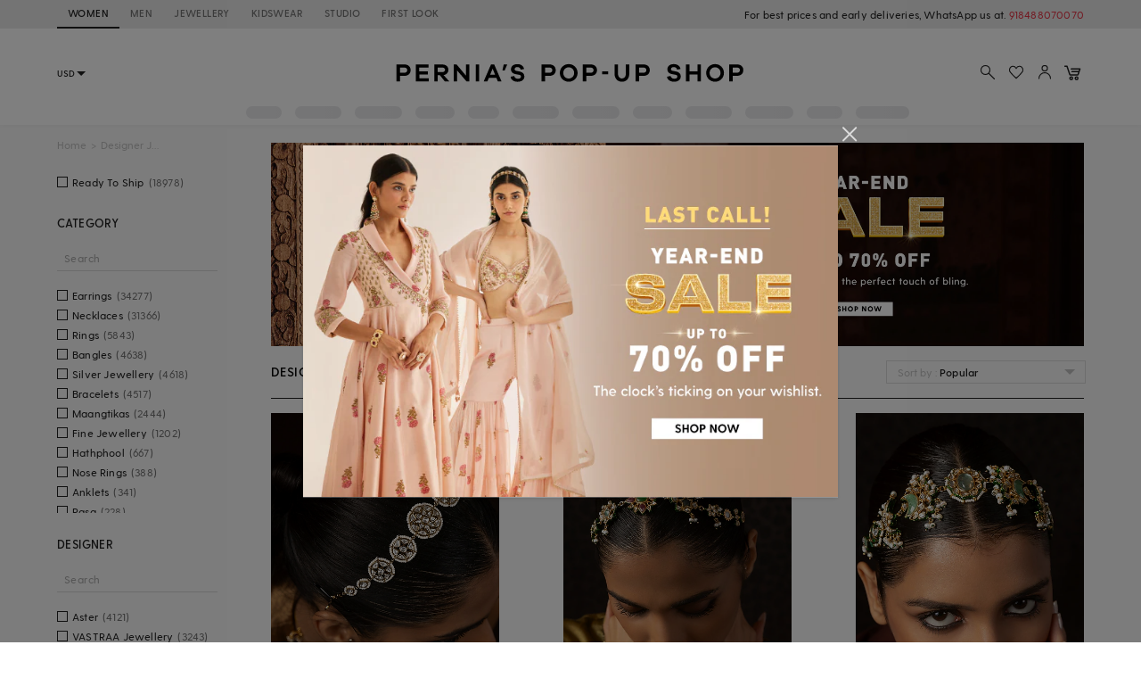

--- FILE ---
content_type: text/html; charset=utf-8
request_url: https://www.perniaspopupshop.com/borla-matha-patti
body_size: 51372
content:

    <!doctype html>
    <html lang='en'>
      <head>
        <meta charset="utf-8">
        <link rel="dns-prefetch preconnect" href="//img.perniaspopupshop.com" />
        <link rel="dns-prefetch preconnect" href="//www.googletagmanager.com" />
        <link rel="dns-prefetch preconnect" href="//www.google-analytics.com" />
        <link rel="dns-prefetch preconnect" href="//apis.google.com" />
        <meta name="viewport" content="width=device-width, initial-scale=1, shrink-to-fit=no">
        <!--[if IE]>
          <meta http-equiv="X-UA-Compatible" content="IE=Edge,chrome=1">
        <![endif]-->

        <link rel="apple-touch-icon" sizes="128x128" href="https://img.perniaspopupshop.com/ppus-assets/icons/ppus-logo-120*120.png" />
        <link rel="shortcut icon" href="https://img.perniaspopupshop.com/ppus-assets/icons/favicon.png">
        <title>Shop Borla Matha Patti for Women Online from India's Luxury Designers 2025</title>
        <meta name="description" content=" Buy Borla Matha Patti for Women Onine from Pernia's Pop Up Shop for special occasions.  Shop Borla Matha Patti in a variety of colors and patterns" />
        <meta name="keywords" content="Borla Matha Patti" />
        <link rel="canonical" href="https://www.perniaspopupshop.com/borla-matha-patti" />
        
        <link rel="next" href="https://www.perniaspopupshop.com/borla-matha-patti?page=2" />
        <link rel="icon" href="https://img.perniaspopupshop.com/ppus-assets/icons/favicon.png" type="image/x-icon" />
        <link rel="shortcut icon" href="https://img.perniaspopupshop.com/ppus-assets/icons/favicon.png" type="image/x-icon" />
        <meta charset="utf-8">
        <meta name="mobile-web-app-capable" content="yes">
        <meta name="apple-mobile-web-app-capable" content="yes">
        <meta name="apple-mobile-web-app-status-bar-style" content="default">
        <meta http-equiv="cache-control" content="no-cache" />
        <meta http-equiv="Pragma" content="no-cache" />
        <meta http-equiv="Expires" content="0" />
        <meta name="viewport" content="width=device-width,minimum-scale=1,user-scalable=no">
        <!--itempro-->
        <meta itemprop="name"  content="Shop Borla Matha Patti for Women Online from India's Luxury Designers 2025"/>
        <meta itemprop="description" content="Buy Borla Matha Patti for Women Onine from Pernia's Pop Up Shop for special occasions.  Shop Borla Matha Patti in a variety of colors and patterns" />
        <meta itemprop="image"  content="https://img.perniaspopupshop.com/ppus-assets/icons/ppus-logo.png" />
        <!--OG tags-->
        <meta id="ogurl" property="og:url" content="https://www.perniaspopupshop.com/borla-matha-patti">
        <meta property="og:image" content="https://img.perniaspopupshop.com/ppus-assets/icons/ppus-logo.png">
        <meta id="ogtitle" property="og:title" content="Shop Borla Matha Patti for Women Online from India's Luxury Designers 2025">
        <meta property="og:image:width" content="200" />
        <meta property="og:image:height" content="200" />
        <meta id="ogdescription" property="og:description" content="Buy Borla Matha Patti for Women Onine from Pernia's Pop Up Shop for special occasions.  Shop Borla Matha Patti in a variety of colors and patterns">
        <meta property="og:site_name" content="perniaspopupshop">
        <meta property="og:type" content="website">
        <meta property="og:email" content="customercare@perniaspopupshop.com"/>
        <meta property="og:phone_number" content="+91 - 78478 48484"/>

        <!--robots-->
        <meta name="robots" content="noodp,noydir" />
        <meta name="YahooSeeker" content="INDEX, FOLLOW">
        <meta name="googlebot" content="index,follow">
        <meta name="msnbot" content="INDEX, FOLLOW">

        <!--extra-->
        <meta name="expires" content="never">
        <meta http-equiv="X-UA-Compatible" content="IE=edge">
        <meta name="author" content="Pernia's Pop-Up Shop" />
        <meta name="Rating" content="General">
        <meta http-equiv="Content-Language" content="en">
        <meta name="Revisit-After" content="1 Days">
        <meta name="Language" content="English">
        <meta name="distribution" content="Global">
        <meta name="allow-search" content="yes">

        <!--FB-->
        <meta property="fb:admins" content="@perniaspopupshop"/>

        <!--Twitter-->
        <meta name="twitter:card" content="summary" />
        <meta name="twitter:site" content="@PerniasPopUp" />
        <meta id="twittertitle" name="twitter:title" content="Shop Borla Matha Patti for Women Online from India's Luxury Designers 2025"/>
        <meta id="twitterdescription" name="twitter:description" content="Buy Borla Matha Patti for Women Onine from Pernia's Pop Up Shop for special occasions.  Shop Borla Matha Patti in a variety of colors and patterns" />

        <meta name="theme-color" content="#f9d9e4">
        <script type="text/javascript">
          window.isProdUrl = true;
          window.G_CONF = {};
          window.G_CONF.DESKTOP_CLIENT_ONE_SIGNAL_API_KEY = "dab3bac6-7e2c-4cad-970f-89b5041fd2a8";
          window.G_CONF.DESKTOP_CLIENT_ALGOLIA_API_KEY = "22b7b39256136754a64c0d1ca90b0eab";
          window.G_CONF.DESKTOP_CLIENT_ALGOLIA_APP_ID = "HMUN70ICO8";
          window.G_CONF.DESKTOP_FACEBOOK_APPID = "254348841908614";
          window.G_CONF.DESKTOP_GOOGLE_CLIENTID = "633111157857-im2d0cl8pe7brjtgac3g75speqg4qc0b.apps.googleusercontent.com";
          window.G_CONF.DESKTOP_API_BASE_URL = "https://www.perniaspopupshop.com/napi";
          window.G_CONF.COUNTRY_CODE = "US";
          window.G_CONF.CURRENCY_CODE = "USD";
          window.G_CONF.CITY = "COLUMBUS";
          window.G_CONF.CONTINENT_CODE = "NA";
          window.G_CONF.RECAPTCHA_SITE_KEY= "6LfWwtoqAAAAAMucS5-td0VZeocg0Sh2zkudumv6";
					window.G_CONF.STRIPE_CLIENT_KEY = "pk_live_51IShHhCI52YwUfhHMK8MT4WFbqHeHtntG7MytgTFSCivroGO6fkCSMWeUHbQgXDV4Gjhh1S8hI0hjgJ8pObqZmkC00u5HjVCe4";
          window.G_CONF.PAYMENT_ORIGIN= "https://www.perniaspopupshop.com";
          window.G_CONF.PAYPAL_CLIENT_ID = "AQVcqvD-DlBAfPf1M8HXh_EyMbdPbfSKQRpwnVbNi_BsMs5K3DkeJ89FQBVtVlEmgkARmyMhEVOo6XHM";
          window.G_CONF.RAZORPAY_CLIENT_ID = "rzp_live_UHSkZze5pG3Vrc";
          window.G_CONF.APP_ENV = "production";
          window.G_CONF.CLIENT_IP = "18.217.71.4";
        </script>
        <!--schema.org-->
        <script type="application/ld+json">
	        {
	        	"@context" : "https://schema.org",
	            "@type" : "Organization",
	            "name" : "Pernia's Pop Up Shop",
	            "url" : "https://perniaspopupshop.com",
	            "contactPoint" : [{
	            	"@type" : "ContactPoint",
	            	"telephone" : "+91-78478 48484",
	            	"contactType" : "Customer Care"
	            }],
	            "logo" : "https://img.perniaspopupshop.com/ppus-assets/icons/ppus-logo.png",
	            "sameAs" : [
	            	"https://www.facebook.com/perniaspopupshop",
	            	"https://twitter.com/PerniasPopUp",
	            	"https://www.instagram.com/perniaspopupshop"
	            ]
	        }
	    </script>
        <link rel="stylesheet" href="https://fonts.googleapis.com/css?family=Bebas+Neue&display=swap">
        <!-- Insert bundled styles into <link> tag -->
        <link href="/psl_static/assets/1.7ddbfc46.chunk.css" media="screen, projection" rel="stylesheet" type="text/css">
<link href="/psl_static/assets/main.88c785d4.css" media="screen, projection" rel="stylesheet" type="text/css">
        <script src="/psl_static/cropper/cropper.js" defer ></script>
        <link rel="stylesheet" href="/psl_static/cropper/cropper.css" />
        <!-- Google Login -->
        <script src="https://accounts.google.com/gsi/client" async defer></script>
        <!-- Google Tag Manager -->
        <script>
          if (window.isProdUrl) {
            (function(w,d,s,l,i){w[l]=w[l]||[];w[l].push({'gtm.start':
            new Date().getTime(),event:'gtm.js'});var f=d.getElementsByTagName(s)[0],
            j=d.createElement(s),dl=l!='dataLayer'?'&l='+l:'';j.async=true;j.src=
            'https://www.googletagmanager.com/gtm.js?id='+i+dl;f.parentNode.insertBefore(j,f);
            })(window,document,'script','dataLayer','GTM-P5DCXS6');
            window.dataLayer = window.dataLayer || [];
            window.dataLayer.push({
              crto: {
                email: localStorage.getItem('userEmail'),
                device: 'd',
                currencyCode: localStorage.getItem('selectedCurrency'),
                countryCode: window.G_CONF.COUNTRY_CODE || 'IN'
              }
            });
          }
        </script>
        <!-- End Google Tag Manager -->

        <!-- Webengage Script -->
        <script id='_webengage_script_tag' type='text/javascript'>
          var webengage; !function(w,e,b,n,g){function o(e,t){e[t[t.length-1]]=function(){r.__queue.push([t.join("."),arguments])}}var i,s,r=w[b],z=" ",l="init options track screen onReady".split(z),a="feedback survey notification".split(z),c="options render clear abort".split(z),p="Open Close Submit Complete View Click".split(z),u="identify login logout setAttribute".split(z);if(!r||!r.__v){for(w[b]=r={__queue:[],__v:"6.0",user:{}},i=0;i<l.length;i++)o(r,[l[i]]);for(i=0;i<a.length;i++){for(r[a[i]]={},s=0;s<c.length;s++)o(r[a[i]],[a[i],c[s]]);for(s=0;s<p.length;s++)o(r[a[i]],[a[i],"on"+p[s]])}for(i=0;i<u.length;i++)o(r.user,["user",u[i]]);setTimeout(function(){var f=e.createElement("script"),d=e.getElementById("_webengage_script_tag");f.type="text/javascript",f.async=!0,f.src=("https:"==e.location.protocol?"https://widgets.in.webengage.com":"http://widgets.in.webengage.com")+"/js/webengage-min-v-6.0.js",d.parentNode.insertBefore(f,d)})}}(window,document,"webengage");
          webengage.init("in~~9919913a");
        </script> 
        <!-- End Webengage Script -->
      </head>
      <body>
        <!-- Insert the router, which passed from server-side -->
        <div id="react-view">
  <div class="App"><div><div class="Header"><div class="TopHeader"><div class="BreakPointContainer full-height"><div class="HeaderTabContainer d-flex"><a class="h7 HeaderTab d-flex align-center text-uppercase p-r-12 p-l-12 selected" href="/?utm_source=ToggleDesktop&amp;utm_medium=PPUS&amp;utm_campaign=PPUS">WOMEN</a><a class="h7 HeaderTab d-flex align-center text-uppercase p-r-12 p-l-12" href="/shop/menswear?utm_source=ToggleDesktop&amp;utm_medium=PPUS&amp;utm_campaign=Men">MEN</a><a class="h7 HeaderTab d-flex align-center text-uppercase p-r-12 p-l-12" href="/shop/jewellery-accessories?utm_source=ToggleDesktop&amp;utm_medium=PPUS&amp;utm_campaign=JewelleryAccessories">JEWELLERY</a><a class="h7 HeaderTab d-flex align-center text-uppercase p-r-12 p-l-12" href="/shop/kidswear?utm_source=ToggleDesktop&amp;utm_medium=PPUS&amp;utm_campaign=Kidswear">KIDSWEAR</a><a class="h7 HeaderTab d-flex align-center text-uppercase p-r-12 p-l-12" href="/store-locator?utm_source=ToggleDesktop&amp;utm_medium=PPUS&amp;utm_campaign=Studio">STUDIO</a><a class="h7 HeaderTab d-flex align-center text-uppercase p-r-12 p-l-12" target="_self" href="https://firstlook.fashion?utm_source=ToggleDesktop&amp;utm_medium=PPUS&amp;utm_campaign=Firstlook">FIRST LOOK</a></div><p class="p2 pernia-black-color text-right">For best prices and early deliveries, WhatsApp us at. <a class="p2 pernia-color" target="_blank" href="https://api.whatsapp.com/send?phone=918488070070&amp;text=Hi!%20Could%20you%20help%20me%20with%20a%20few%20queries!">918488070070</a> </p></div></div><div class="Content layout BreakPointContainer"><div class="layout column full-width"><div class="SearchAndActions"><div class="layout align-center justify-center"><div class="currencyContainer"><select class="currency demi-bold"><option value="INR">INR</option><option value="AUD">AUD</option><option value="GBP">GBP</option><option value="CAD">CAD</option><option value="HKD">HKD</option><option value="SGD">SGD</option><option value="USD">USD</option><option value="EUR">EUR</option></select><div class="DownBlackArrow"></div></div><div class="Logo cursor-pointer"><img src="https://img.perniaspopupshop.com/ppus-assets/icons/ppus-logo.svg" alt="Logo"/></div><div class="flex layout align-center Actions"><button class="btn-icon p-l-0 p-r-0"><img src="https://img.perniaspopupshop.com/ppus-assets/icons/explore_v2.svg" alt="Search" class="IconBtn"/></button><button class="prel btn-icon p-l-0 p-r-0"><img src="https://img.perniaspopupshop.com/ppus-assets/icons/wishlist_v2.svg" alt="Search" class="IconBtn"/></button><button class="btn-icon p-l-0 p-r-0"><img src="https://img.perniaspopupshop.com/ppus-assets/icons/account_v2.svg" alt="Search" class="IconBtn"/></button><a class="prel" href="/checkout/cart"><img src="https://img.perniaspopupshop.com/ppus-assets/icons/new_icon-cart14_09_23.svg" alt="Cart" class="IconBtn cartIcon"/></a></div></div></div><div class="flex layout justify-center"><div class="layout align-center justify-center"><div class="LinePlaceholderContainer prel m-l-15" style="height:14px;width:40px"><div class="animated-bg-placeholder" style="border-radius:15px"></div></div><div class="LinePlaceholderContainer prel m-l-15" style="height:14px;width:52px"><div class="animated-bg-placeholder" style="border-radius:15px"></div></div><div class="LinePlaceholderContainer prel m-l-15" style="height:14px;width:53px"><div class="animated-bg-placeholder" style="border-radius:15px"></div></div><div class="LinePlaceholderContainer prel m-l-15" style="height:14px;width:44px"><div class="animated-bg-placeholder" style="border-radius:15px"></div></div><div class="LinePlaceholderContainer prel m-l-15" style="height:14px;width:35px"><div class="animated-bg-placeholder" style="border-radius:15px"></div></div><div class="LinePlaceholderContainer prel m-l-15" style="height:14px;width:52px"><div class="animated-bg-placeholder" style="border-radius:15px"></div></div><div class="LinePlaceholderContainer prel m-l-15" style="height:14px;width:53px"><div class="animated-bg-placeholder" style="border-radius:15px"></div></div><div class="LinePlaceholderContainer prel m-l-15" style="height:14px;width:44px"><div class="animated-bg-placeholder" style="border-radius:15px"></div></div><div class="LinePlaceholderContainer prel m-l-15" style="height:14px;width:52px"><div class="animated-bg-placeholder" style="border-radius:15px"></div></div><div class="LinePlaceholderContainer prel m-l-15" style="height:14px;width:54px"><div class="animated-bg-placeholder" style="border-radius:15px"></div></div><div class="LinePlaceholderContainer prel m-l-15" style="height:14px;width:40px"><div class="animated-bg-placeholder" style="border-radius:15px"></div></div><div class="LinePlaceholderContainer prel m-l-15" style="height:14px;width:60px"><div class="animated-bg-placeholder" style="border-radius:15px"></div></div></div></div></div></div></div><div class="HeaderPlaceholder"></div></div><div class="BreakPointContainer AppContent"><div class="layout ProductList align-start"><div class="FilterOpenOnTabletCloseIcon"><img src="https://img.perniaspopupshop.com/ppus-assets/icons/cross.svg"/></div><div class="FilterContainer"><div class="Filter"><div class="Breadcrumbs layout align-center"><div><a class="pernia-color-hover ellipsis" href="/">Home</a><span class="m-l-5 m-r-5">&gt;</span></div><div><span class="ellipsis">Designer Jewellery</span></div></div><div class="FilterContent"><div class="CheckboxList"><div class="CheckboxListOptions layout row align-start wrap" id="CheckboxListOptions-ready_to_ship"><div class="flex xs12 CheckboxColorOptions"><div class="PslCheckbox flex"><label><input type="checkbox" name="ready_to_ship" class="PslCheckboxInput"/><span class="PslCheckboxCheckmark"></span><span class="PslCheckboxText m-l-5 m-r-5 ellipsis p2">Ready To Ship</span><span class="PslCheckboxCount p2">(<!-- -->18978<!-- -->)</span></label></div></div></div></div><div class="CheckboxList"><h5 class="CheckboxListTitle demi-bold">Category</h5><div class="CheckboxListSearch"><input type="text" value="" placeholder="Search"/></div><div class="CheckboxListOptions layout row align-start wrap" id="CheckboxListOptions-category_product"><div class="flex xs12 CheckboxColorOptions"><div class="PslCheckbox flex"><label><input type="checkbox" name="2490" class="PslCheckboxInput"/><span class="PslCheckboxCheckmark"></span><span class="PslCheckboxText m-l-5 m-r-5 ellipsis p2">Earrings</span><span class="PslCheckboxCount p2">(<!-- -->34277<!-- -->)</span></label></div></div><div class="flex xs12 CheckboxColorOptions"><div class="PslCheckbox flex"><label><input type="checkbox" name="2509" class="PslCheckboxInput"/><span class="PslCheckboxCheckmark"></span><span class="PslCheckboxText m-l-5 m-r-5 ellipsis p2">Necklaces</span><span class="PslCheckboxCount p2">(<!-- -->31366<!-- -->)</span></label></div></div><div class="flex xs12 CheckboxColorOptions"><div class="PslCheckbox flex"><label><input type="checkbox" name="6426" class="PslCheckboxInput"/><span class="PslCheckboxCheckmark"></span><span class="PslCheckboxText m-l-5 m-r-5 ellipsis p2">Rings</span><span class="PslCheckboxCount p2">(<!-- -->5843<!-- -->)</span></label></div></div><div class="flex xs12 CheckboxColorOptions"><div class="PslCheckbox flex"><label><input type="checkbox" name="2473" class="PslCheckboxInput"/><span class="PslCheckboxCheckmark"></span><span class="PslCheckboxText m-l-5 m-r-5 ellipsis p2">Bangles</span><span class="PslCheckboxCount p2">(<!-- -->4638<!-- -->)</span></label></div></div><div class="flex xs12 CheckboxColorOptions"><div class="PslCheckbox flex"><label><input type="checkbox" name="13368" class="PslCheckboxInput"/><span class="PslCheckboxCheckmark"></span><span class="PslCheckboxText m-l-5 m-r-5 ellipsis p2">Silver Jewellery</span><span class="PslCheckboxCount p2">(<!-- -->4618<!-- -->)</span></label></div></div><div class="flex xs12 CheckboxColorOptions"><div class="PslCheckbox flex"><label><input type="checkbox" name="2464" class="PslCheckboxInput"/><span class="PslCheckboxCheckmark"></span><span class="PslCheckboxText m-l-5 m-r-5 ellipsis p2">Bracelets</span><span class="PslCheckboxCount p2">(<!-- -->4517<!-- -->)</span></label></div></div><div class="flex xs12 CheckboxColorOptions"><div class="PslCheckbox flex"><label><input type="checkbox" name="2508" class="PslCheckboxInput"/><span class="PslCheckboxCheckmark"></span><span class="PslCheckboxText m-l-5 m-r-5 ellipsis p2">Maangtikas</span><span class="PslCheckboxCount p2">(<!-- -->2444<!-- -->)</span></label></div></div><div class="flex xs12 CheckboxColorOptions"><div class="PslCheckbox flex"><label><input type="checkbox" name="2479" class="PslCheckboxInput"/><span class="PslCheckboxCheckmark"></span><span class="PslCheckboxText m-l-5 m-r-5 ellipsis p2">Fine Jewellery</span><span class="PslCheckboxCount p2">(<!-- -->1202<!-- -->)</span></label></div></div><div class="flex xs12 CheckboxColorOptions"><div class="PslCheckbox flex"><label><input type="checkbox" name="5866" class="PslCheckboxInput"/><span class="PslCheckboxCheckmark"></span><span class="PslCheckboxText m-l-5 m-r-5 ellipsis p2">Hathphool</span><span class="PslCheckboxCount p2">(<!-- -->667<!-- -->)</span></label></div></div><div class="flex xs12 CheckboxColorOptions"><div class="PslCheckbox flex"><label><input type="checkbox" name="2511" class="PslCheckboxInput"/><span class="PslCheckboxCheckmark"></span><span class="PslCheckboxText m-l-5 m-r-5 ellipsis p2">Nose Rings</span><span class="PslCheckboxCount p2">(<!-- -->388<!-- -->)</span></label></div></div><div class="flex xs12 CheckboxColorOptions"><div class="PslCheckbox flex"><label><input type="checkbox" name="2476" class="PslCheckboxInput"/><span class="PslCheckboxCheckmark"></span><span class="PslCheckboxText m-l-5 m-r-5 ellipsis p2">Anklets</span><span class="PslCheckboxCount p2">(<!-- -->341<!-- -->)</span></label></div></div><div class="flex xs12 CheckboxColorOptions"><div class="PslCheckbox flex"><label><input type="checkbox" name="5875" class="PslCheckboxInput"/><span class="PslCheckboxCheckmark"></span><span class="PslCheckboxText m-l-5 m-r-5 ellipsis p2">Pasa</span><span class="PslCheckboxCount p2">(<!-- -->228<!-- -->)</span></label></div></div><div class="flex xs12 CheckboxColorOptions"><div class="PslCheckbox flex"><label><input type="checkbox" name="2462" class="PslCheckboxInput"/><span class="PslCheckboxCheckmark"></span><span class="PslCheckboxText m-l-5 m-r-5 ellipsis p2">Brooches</span><span class="PslCheckboxCount p2">(<!-- -->150<!-- -->)</span></label></div></div><div class="flex xs12 CheckboxColorOptions"><div class="PslCheckbox flex"><label><input type="checkbox" name="2502" class="PslCheckboxInput"/><span class="PslCheckboxCheckmark"></span><span class="PslCheckboxText m-l-5 m-r-5 ellipsis p2">Kaleeras</span><span class="PslCheckboxCount p2">(<!-- -->125<!-- -->)</span></label></div></div><div class="flex xs12 CheckboxColorOptions"><div class="PslCheckbox flex"><label><input type="checkbox" name="9509" class="PslCheckboxInput"/><span class="PslCheckboxCheckmark"></span><span class="PslCheckboxText m-l-5 m-r-5 ellipsis p2">Watch Charm</span><span class="PslCheckboxCount p2">(<!-- -->123<!-- -->)</span></label></div></div><div class="flex xs12 CheckboxColorOptions"><div class="PslCheckbox flex"><label><input type="checkbox" name="9652" class="PslCheckboxInput"/><span class="PslCheckboxCheckmark"></span><span class="PslCheckboxText m-l-5 m-r-5 ellipsis p2">Malas</span><span class="PslCheckboxCount p2">(<!-- -->90<!-- -->)</span></label></div></div><div class="flex xs12 CheckboxColorOptions"><div class="PslCheckbox flex"><label><input type="checkbox" name="2472" class="PslCheckboxInput"/><span class="PslCheckboxCheckmark"></span><span class="PslCheckboxText m-l-5 m-r-5 ellipsis p2">Belts</span><span class="PslCheckboxCount p2">(<!-- -->66<!-- -->)</span></label></div></div><div class="flex xs12 CheckboxColorOptions"><div class="PslCheckbox flex"><label><input type="checkbox" name="2482" class="PslCheckboxInput"/><span class="PslCheckboxCheckmark"></span><span class="PslCheckboxText m-l-5 m-r-5 ellipsis p2">Hair Accessories</span><span class="PslCheckboxCount p2">(<!-- -->57<!-- -->)</span></label></div></div><div class="flex xs12 CheckboxColorOptions"><div class="PslCheckbox flex"><label><input type="checkbox" name="8584" class="PslCheckboxInput"/><span class="PslCheckboxCheckmark"></span><span class="PslCheckboxText m-l-5 m-r-5 ellipsis p2">Rakhi</span><span class="PslCheckboxCount p2">(<!-- -->19<!-- -->)</span></label></div></div><div class="flex xs12 CheckboxColorOptions"><div class="PslCheckbox flex"><label><input type="checkbox" name="2515" class="PslCheckboxInput"/><span class="PslCheckboxCheckmark"></span><span class="PslCheckboxText m-l-5 m-r-5 ellipsis p2">Pendant</span><span class="PslCheckboxCount p2">(<!-- -->14<!-- -->)</span></label></div></div><div class="flex xs12 CheckboxColorOptions"><div class="PslCheckbox flex"><label><input type="checkbox" name="2483" class="PslCheckboxInput"/><span class="PslCheckboxCheckmark"></span><span class="PslCheckboxText m-l-5 m-r-5 ellipsis p2">Hand Harness</span><span class="PslCheckboxCount p2">(<!-- -->12<!-- -->)</span></label></div></div><div class="flex xs12 CheckboxColorOptions"><div class="PslCheckbox flex"><label><input type="checkbox" name="2467" class="PslCheckboxInput"/><span class="PslCheckboxCheckmark"></span><span class="PslCheckboxText m-l-5 m-r-5 ellipsis p2">Body Chains</span><span class="PslCheckboxCount p2">(<!-- -->10<!-- -->)</span></label></div></div><div class="flex xs12 CheckboxColorOptions"><div class="PslCheckbox flex"><label><input type="checkbox" name="12580" class="PslCheckboxInput"/><span class="PslCheckboxCheckmark"></span><span class="PslCheckboxText m-l-5 m-r-5 ellipsis p2">Arm Bands</span><span class="PslCheckboxCount p2">(<!-- -->9<!-- -->)</span></label></div></div><div class="flex xs12 CheckboxColorOptions"><div class="PslCheckbox flex"><label><input type="checkbox" name="8334" class="PslCheckboxInput"/><span class="PslCheckboxCheckmark"></span><span class="PslCheckboxText m-l-5 m-r-5 ellipsis p2">Mask Chain</span><span class="PslCheckboxCount p2">(<!-- -->2<!-- -->)</span></label></div></div><div class="flex xs12 CheckboxColorOptions"><div class="PslCheckbox flex"><label><input type="checkbox" name="2478" class="PslCheckboxInput"/><span class="PslCheckboxCheckmark"></span><span class="PslCheckboxText m-l-5 m-r-5 ellipsis p2">Amulets</span><span class="PslCheckboxCount p2">(<!-- -->1<!-- -->)</span></label></div></div><div class="flex xs12 CheckboxColorOptions"><div class="PslCheckbox flex"><label><input type="checkbox" name="12534" class="PslCheckboxInput"/><span class="PslCheckboxCheckmark"></span><span class="PslCheckboxText m-l-5 m-r-5 ellipsis p2">Choker Necklaces</span><span class="PslCheckboxCount p2">(<!-- -->1<!-- -->)</span></label></div></div><div class="flex xs12 CheckboxColorOptions"><div class="PslCheckbox flex"><label><input type="checkbox" name="13206" class="PslCheckboxInput"/><span class="PslCheckboxCheckmark"></span><span class="PslCheckboxText m-l-5 m-r-5 ellipsis p2">Long Necklace</span><span class="PslCheckboxCount p2">(<!-- -->1<!-- -->)</span></label></div></div></div></div><div class="CheckboxList"><h5 class="CheckboxListTitle demi-bold">Designer</h5><div class="CheckboxListSearch"><input type="text" value="" placeholder="Search"/></div><div class="CheckboxListOptions layout row align-start wrap" id="CheckboxListOptions-designers"><div class="flex xs12 CheckboxColorOptions"><div class="PslCheckbox flex"><label><input type="checkbox" name="2417" class="PslCheckboxInput"/><span class="PslCheckboxCheckmark"></span><span class="PslCheckboxText m-l-5 m-r-5 ellipsis p2">Aster</span><span class="PslCheckboxCount p2">(<!-- -->4121<!-- -->)</span></label></div></div><div class="flex xs12 CheckboxColorOptions"><div class="PslCheckbox flex"><label><input type="checkbox" name="2683" class="PslCheckboxInput"/><span class="PslCheckboxCheckmark"></span><span class="PslCheckboxText m-l-5 m-r-5 ellipsis p2">VASTRAA Jewellery</span><span class="PslCheckboxCount p2">(<!-- -->3243<!-- -->)</span></label></div></div><div class="flex xs12 CheckboxColorOptions"><div class="PslCheckbox flex"><label><input type="checkbox" name="5426" class="PslCheckboxInput"/><span class="PslCheckboxCheckmark"></span><span class="PslCheckboxText m-l-5 m-r-5 ellipsis p2">Joules By Radhika</span><span class="PslCheckboxCount p2">(<!-- -->3099<!-- -->)</span></label></div></div><div class="flex xs12 CheckboxColorOptions"><div class="PslCheckbox flex"><label><input type="checkbox" name="2042" class="PslCheckboxInput"/><span class="PslCheckboxCheckmark"></span><span class="PslCheckboxText m-l-5 m-r-5 ellipsis p2">Auraa Trends</span><span class="PslCheckboxCount p2">(<!-- -->2379<!-- -->)</span></label></div></div><div class="flex xs12 CheckboxColorOptions"><div class="PslCheckbox flex"><label><input type="checkbox" name="7740" class="PslCheckboxInput"/><span class="PslCheckboxCheckmark"></span><span class="PslCheckboxText m-l-5 m-r-5 ellipsis p2">Zevar By Geeta</span><span class="PslCheckboxCount p2">(<!-- -->2266<!-- -->)</span></label></div></div><div class="flex xs12 CheckboxColorOptions"><div class="PslCheckbox flex"><label><input type="checkbox" name="100" class="PslCheckboxInput"/><span class="PslCheckboxCheckmark"></span><span class="PslCheckboxText m-l-5 m-r-5 ellipsis p2">Isharya</span><span class="PslCheckboxCount p2">(<!-- -->2003<!-- -->)</span></label></div></div><div class="flex xs12 CheckboxColorOptions"><div class="PslCheckbox flex"><label><input type="checkbox" name="1977" class="PslCheckboxInput"/><span class="PslCheckboxCheckmark"></span><span class="PslCheckboxText m-l-5 m-r-5 ellipsis p2">Moh-Maya by Disha Khatri</span><span class="PslCheckboxCount p2">(<!-- -->1982<!-- -->)</span></label></div></div><div class="flex xs12 CheckboxColorOptions"><div class="PslCheckbox flex"><label><input type="checkbox" name="9378" class="PslCheckboxInput"/><span class="PslCheckboxCheckmark"></span><span class="PslCheckboxText m-l-5 m-r-5 ellipsis p2">Vivinia By Vidhi Mehra</span><span class="PslCheckboxCount p2">(<!-- -->1791<!-- -->)</span></label></div></div><div class="flex xs12 CheckboxColorOptions"><div class="PslCheckbox flex"><label><input type="checkbox" name="7870" class="PslCheckboxInput"/><span class="PslCheckboxCheckmark"></span><span class="PslCheckboxText m-l-5 m-r-5 ellipsis p2">Mero</span><span class="PslCheckboxCount p2">(<!-- -->1605<!-- -->)</span></label></div></div><div class="flex xs12 CheckboxColorOptions"><div class="PslCheckbox flex"><label><input type="checkbox" name="9350" class="PslCheckboxInput"/><span class="PslCheckboxCheckmark"></span><span class="PslCheckboxText m-l-5 m-r-5 ellipsis p2">Tad Accessories</span><span class="PslCheckboxCount p2">(<!-- -->1557<!-- -->)</span></label></div></div><div class="flex xs12 CheckboxColorOptions"><div class="PslCheckbox flex"><label><input type="checkbox" name="2963" class="PslCheckboxInput"/><span class="PslCheckboxCheckmark"></span><span class="PslCheckboxText m-l-5 m-r-5 ellipsis p2">Diosa Paris Jewellery</span><span class="PslCheckboxCount p2">(<!-- -->1343<!-- -->)</span></label></div></div><div class="flex xs12 CheckboxColorOptions"><div class="PslCheckbox flex"><label><input type="checkbox" name="10318" class="PslCheckboxInput"/><span class="PslCheckboxCheckmark"></span><span class="PslCheckboxText m-l-5 m-r-5 ellipsis p2">Do Taara</span><span class="PslCheckboxCount p2">(<!-- -->1235<!-- -->)</span></label></div></div><div class="flex xs12 CheckboxColorOptions"><div class="PslCheckbox flex"><label><input type="checkbox" name="678" class="PslCheckboxInput"/><span class="PslCheckboxCheckmark"></span><span class="PslCheckboxText m-l-5 m-r-5 ellipsis p2">Preeti Mohan</span><span class="PslCheckboxCount p2">(<!-- -->1230<!-- -->)</span></label></div></div><div class="flex xs12 CheckboxColorOptions"><div class="PslCheckbox flex"><label><input type="checkbox" name="608" class="PslCheckboxInput"/><span class="PslCheckboxCheckmark"></span><span class="PslCheckboxText m-l-5 m-r-5 ellipsis p2">Just Shraddha</span><span class="PslCheckboxCount p2">(<!-- -->1197<!-- -->)</span></label></div></div><div class="flex xs12 CheckboxColorOptions"><div class="PslCheckbox flex"><label><input type="checkbox" name="2166" class="PslCheckboxInput"/><span class="PslCheckboxCheckmark"></span><span class="PslCheckboxText m-l-5 m-r-5 ellipsis p2">Bauble Bazaar</span><span class="PslCheckboxCount p2">(<!-- -->1173<!-- -->)</span></label></div></div><div class="flex xs12 CheckboxColorOptions"><div class="PslCheckbox flex"><label><input type="checkbox" name="9826" class="PslCheckboxInput"/><span class="PslCheckboxCheckmark"></span><span class="PslCheckboxText m-l-5 m-r-5 ellipsis p2">Swabhimann Jewellery</span><span class="PslCheckboxCount p2">(<!-- -->1128<!-- -->)</span></label></div></div><div class="flex xs12 CheckboxColorOptions"><div class="PslCheckbox flex"><label><input type="checkbox" name="312" class="PslCheckboxInput"/><span class="PslCheckboxCheckmark"></span><span class="PslCheckboxText m-l-5 m-r-5 ellipsis p2">Sangeeta Boochra</span><span class="PslCheckboxCount p2">(<!-- -->1098<!-- -->)</span></label></div></div><div class="flex xs12 CheckboxColorOptions"><div class="PslCheckbox flex"><label><input type="checkbox" name="12076" class="PslCheckboxInput"/><span class="PslCheckboxCheckmark"></span><span class="PslCheckboxText m-l-5 m-r-5 ellipsis p2">STELLA CREATIONS</span><span class="PslCheckboxCount p2">(<!-- -->1082<!-- -->)</span></label></div></div><div class="flex xs12 CheckboxColorOptions"><div class="PslCheckbox flex"><label><input type="checkbox" name="11694" class="PslCheckboxInput"/><span class="PslCheckboxCheckmark"></span><span class="PslCheckboxText m-l-5 m-r-5 ellipsis p2">Aryah Jewels</span><span class="PslCheckboxCount p2">(<!-- -->1061<!-- -->)</span></label></div></div><div class="flex xs12 CheckboxColorOptions"><div class="PslCheckbox flex"><label><input type="checkbox" name="11102" class="PslCheckboxInput"/><span class="PslCheckboxCheckmark"></span><span class="PslCheckboxText m-l-5 m-r-5 ellipsis p2">Adityam Jewels</span><span class="PslCheckboxCount p2">(<!-- -->1035<!-- -->)</span></label></div></div><div class="flex xs12 CheckboxColorOptions"><div class="PslCheckbox flex"><label><input type="checkbox" name="7829" class="PslCheckboxInput"/><span class="PslCheckboxCheckmark"></span><span class="PslCheckboxText m-l-5 m-r-5 ellipsis p2">Minaki</span><span class="PslCheckboxCount p2">(<!-- -->1016<!-- -->)</span></label></div></div><div class="flex xs12 CheckboxColorOptions"><div class="PslCheckbox flex"><label><input type="checkbox" name="2047" class="PslCheckboxInput"/><span class="PslCheckboxCheckmark"></span><span class="PslCheckboxText m-l-5 m-r-5 ellipsis p2">Riana Jewellery</span><span class="PslCheckboxCount p2">(<!-- -->1009<!-- -->)</span></label></div></div><div class="flex xs12 CheckboxColorOptions"><div class="PslCheckbox flex"><label><input type="checkbox" name="2922" class="PslCheckboxInput"/><span class="PslCheckboxCheckmark"></span><span class="PslCheckboxText m-l-5 m-r-5 ellipsis p2">House of D&#x27;oro</span><span class="PslCheckboxCount p2">(<!-- -->916<!-- -->)</span></label></div></div><div class="flex xs12 CheckboxColorOptions"><div class="PslCheckbox flex"><label><input type="checkbox" name="2813" class="PslCheckboxInput"/><span class="PslCheckboxCheckmark"></span><span class="PslCheckboxText m-l-5 m-r-5 ellipsis p2">Khushi Jewels</span><span class="PslCheckboxCount p2">(<!-- -->907<!-- -->)</span></label></div></div><div class="flex xs12 CheckboxColorOptions"><div class="PslCheckbox flex"><label><input type="checkbox" name="18212" class="PslCheckboxInput"/><span class="PslCheckboxCheckmark"></span><span class="PslCheckboxText m-l-5 m-r-5 ellipsis p2">MISS JO</span><span class="PslCheckboxCount p2">(<!-- -->839<!-- -->)</span></label></div></div><div class="flex xs12 CheckboxColorOptions"><div class="PslCheckbox flex"><label><input type="checkbox" name="35" class="PslCheckboxInput"/><span class="PslCheckboxCheckmark"></span><span class="PslCheckboxText m-l-5 m-r-5 ellipsis p2">Zariin</span><span class="PslCheckboxCount p2">(<!-- -->821<!-- -->)</span></label></div></div><div class="flex xs12 CheckboxColorOptions"><div class="PslCheckbox flex"><label><input type="checkbox" name="9669" class="PslCheckboxInput"/><span class="PslCheckboxCheckmark"></span><span class="PslCheckboxText m-l-5 m-r-5 ellipsis p2">Studio6 Jewels</span><span class="PslCheckboxCount p2">(<!-- -->757<!-- -->)</span></label></div></div><div class="flex xs12 CheckboxColorOptions"><div class="PslCheckbox flex"><label><input type="checkbox" name="8919" class="PslCheckboxInput"/><span class="PslCheckboxCheckmark"></span><span class="PslCheckboxText m-l-5 m-r-5 ellipsis p2">Curio Cottage</span><span class="PslCheckboxCount p2">(<!-- -->734<!-- -->)</span></label></div></div><div class="flex xs12 CheckboxColorOptions"><div class="PslCheckbox flex"><label><input type="checkbox" name="7939" class="PslCheckboxInput"/><span class="PslCheckboxCheckmark"></span><span class="PslCheckboxText m-l-5 m-r-5 ellipsis p2">Kiara</span><span class="PslCheckboxCount p2">(<!-- -->723<!-- -->)</span></label></div></div><div class="flex xs12 CheckboxColorOptions"><div class="PslCheckbox flex"><label><input type="checkbox" name="2933" class="PslCheckboxInput"/><span class="PslCheckboxCheckmark"></span><span class="PslCheckboxText m-l-5 m-r-5 ellipsis p2">Arvino</span><span class="PslCheckboxCount p2">(<!-- -->722<!-- -->)</span></label></div></div><div class="flex xs12 CheckboxColorOptions"><div class="PslCheckbox flex"><label><input type="checkbox" name="10320" class="PslCheckboxInput"/><span class="PslCheckboxCheckmark"></span><span class="PslCheckboxText m-l-5 m-r-5 ellipsis p2">Paisley Pop</span><span class="PslCheckboxCount p2">(<!-- -->722<!-- -->)</span></label></div></div><div class="flex xs12 CheckboxColorOptions"><div class="PslCheckbox flex"><label><input type="checkbox" name="8956" class="PslCheckboxInput"/><span class="PslCheckboxCheckmark"></span><span class="PslCheckboxText m-l-5 m-r-5 ellipsis p2">20AM</span><span class="PslCheckboxCount p2">(<!-- -->710<!-- -->)</span></label></div></div><div class="flex xs12 CheckboxColorOptions"><div class="PslCheckbox flex"><label><input type="checkbox" name="7902" class="PslCheckboxInput"/><span class="PslCheckboxCheckmark"></span><span class="PslCheckboxText m-l-5 m-r-5 ellipsis p2">Anjali Jain Jewellery</span><span class="PslCheckboxCount p2">(<!-- -->695<!-- -->)</span></label></div></div><div class="flex xs12 CheckboxColorOptions"><div class="PslCheckbox flex"><label><input type="checkbox" name="66" class="PslCheckboxInput"/><span class="PslCheckboxCheckmark"></span><span class="PslCheckboxText m-l-5 m-r-5 ellipsis p2">Outhouse</span><span class="PslCheckboxCount p2">(<!-- -->694<!-- -->)</span></label></div></div><div class="flex xs12 CheckboxColorOptions"><div class="PslCheckbox flex"><label><input type="checkbox" name="781" class="PslCheckboxInput"/><span class="PslCheckboxCheckmark"></span><span class="PslCheckboxText m-l-5 m-r-5 ellipsis p2">Ahilya Jewels</span><span class="PslCheckboxCount p2">(<!-- -->692<!-- -->)</span></label></div></div><div class="flex xs12 CheckboxColorOptions"><div class="PslCheckbox flex"><label><input type="checkbox" name="2168" class="PslCheckboxInput"/><span class="PslCheckboxCheckmark"></span><span class="PslCheckboxText m-l-5 m-r-5 ellipsis p2">Belsi&#x27;S Jewellery</span><span class="PslCheckboxCount p2">(<!-- -->660<!-- -->)</span></label></div></div><div class="flex xs12 CheckboxColorOptions"><div class="PslCheckbox flex"><label><input type="checkbox" name="11164" class="PslCheckboxInput"/><span class="PslCheckboxCheckmark"></span><span class="PslCheckboxText m-l-5 m-r-5 ellipsis p2">Shlok Jewels</span><span class="PslCheckboxCount p2">(<!-- -->641<!-- -->)</span></label></div></div><div class="flex xs12 CheckboxColorOptions"><div class="PslCheckbox flex"><label><input type="checkbox" name="10476" class="PslCheckboxInput"/><span class="PslCheckboxCheckmark"></span><span class="PslCheckboxText m-l-5 m-r-5 ellipsis p2">Mortantra</span><span class="PslCheckboxCount p2">(<!-- -->636<!-- -->)</span></label></div></div><div class="flex xs12 CheckboxColorOptions"><div class="PslCheckbox flex"><label><input type="checkbox" name="10516" class="PslCheckboxInput"/><span class="PslCheckboxCheckmark"></span><span class="PslCheckboxText m-l-5 m-r-5 ellipsis p2">EKATHVA JAIPUR</span><span class="PslCheckboxCount p2">(<!-- -->632<!-- -->)</span></label></div></div><div class="flex xs12 CheckboxColorOptions"><div class="PslCheckbox flex"><label><input type="checkbox" name="9372" class="PslCheckboxInput"/><span class="PslCheckboxCheckmark"></span><span class="PslCheckboxText m-l-5 m-r-5 ellipsis p2">Hunar</span><span class="PslCheckboxCount p2">(<!-- -->627<!-- -->)</span></label></div></div><div class="flex xs12 CheckboxColorOptions"><div class="PslCheckbox flex"><label><input type="checkbox" name="582" class="PslCheckboxInput"/><span class="PslCheckboxCheckmark"></span><span class="PslCheckboxText m-l-5 m-r-5 ellipsis p2">Nepra By Neha Goel</span><span class="PslCheckboxCount p2">(<!-- -->625<!-- -->)</span></label></div></div><div class="flex xs12 CheckboxColorOptions"><div class="PslCheckbox flex"><label><input type="checkbox" name="803" class="PslCheckboxInput"/><span class="PslCheckboxCheckmark"></span><span class="PslCheckboxText m-l-5 m-r-5 ellipsis p2">Varnika Arora</span><span class="PslCheckboxCount p2">(<!-- -->610<!-- -->)</span></label></div></div><div class="flex xs12 CheckboxColorOptions"><div class="PslCheckbox flex"><label><input type="checkbox" name="334" class="PslCheckboxInput"/><span class="PslCheckboxCheckmark"></span><span class="PslCheckboxText m-l-5 m-r-5 ellipsis p2">Prerto</span><span class="PslCheckboxCount p2">(<!-- -->605<!-- -->)</span></label></div></div><div class="flex xs12 CheckboxColorOptions"><div class="PslCheckbox flex"><label><input type="checkbox" name="12376" class="PslCheckboxInput"/><span class="PslCheckboxCheckmark"></span><span class="PslCheckboxText m-l-5 m-r-5 ellipsis p2">V&amp;A Jewellers</span><span class="PslCheckboxCount p2">(<!-- -->588<!-- -->)</span></label></div></div><div class="flex xs12 CheckboxColorOptions"><div class="PslCheckbox flex"><label><input type="checkbox" name="480" class="PslCheckboxInput"/><span class="PslCheckboxCheckmark"></span><span class="PslCheckboxText m-l-5 m-r-5 ellipsis p2">Just Jewellery</span><span class="PslCheckboxCount p2">(<!-- -->538<!-- -->)</span></label></div></div><div class="flex xs12 CheckboxColorOptions"><div class="PslCheckbox flex"><label><input type="checkbox" name="9792" class="PslCheckboxInput"/><span class="PslCheckboxCheckmark"></span><span class="PslCheckboxText m-l-5 m-r-5 ellipsis p2">Desi Bijouu</span><span class="PslCheckboxCount p2">(<!-- -->521<!-- -->)</span></label></div></div><div class="flex xs12 CheckboxColorOptions"><div class="PslCheckbox flex"><label><input type="checkbox" name="10440" class="PslCheckboxInput"/><span class="PslCheckboxCheckmark"></span><span class="PslCheckboxText m-l-5 m-r-5 ellipsis p2">Sica Jewellery</span><span class="PslCheckboxCount p2">(<!-- -->515<!-- -->)</span></label></div></div><div class="flex xs12 CheckboxColorOptions"><div class="PslCheckbox flex"><label><input type="checkbox" name="9399" class="PslCheckboxInput"/><span class="PslCheckboxCheckmark"></span><span class="PslCheckboxText m-l-5 m-r-5 ellipsis p2">Saga Jewels</span><span class="PslCheckboxCount p2">(<!-- -->503<!-- -->)</span></label></div></div><div class="flex xs12 CheckboxColorOptions"><div class="PslCheckbox flex"><label><input type="checkbox" name="8803" class="PslCheckboxInput"/><span class="PslCheckboxCheckmark"></span><span class="PslCheckboxText m-l-5 m-r-5 ellipsis p2">AMAMA</span><span class="PslCheckboxCount p2">(<!-- -->500<!-- -->)</span></label></div></div><div class="flex xs12 CheckboxColorOptions"><div class="PslCheckbox flex"><label><input type="checkbox" name="1406" class="PslCheckboxInput"/><span class="PslCheckboxCheckmark"></span><span class="PslCheckboxText m-l-5 m-r-5 ellipsis p2">Chhavi&#x27;S Jewels</span><span class="PslCheckboxCount p2">(<!-- -->485<!-- -->)</span></label></div></div><div class="flex xs12 CheckboxColorOptions"><div class="PslCheckbox flex"><label><input type="checkbox" name="12262" class="PslCheckboxInput"/><span class="PslCheckboxCheckmark"></span><span class="PslCheckboxText m-l-5 m-r-5 ellipsis p2">Amreli Jaipur</span><span class="PslCheckboxCount p2">(<!-- -->480<!-- -->)</span></label></div></div><div class="flex xs12 CheckboxColorOptions"><div class="PslCheckbox flex"><label><input type="checkbox" name="10598" class="PslCheckboxInput"/><span class="PslCheckboxCheckmark"></span><span class="PslCheckboxText m-l-5 m-r-5 ellipsis p2">Kohar By Kanika</span><span class="PslCheckboxCount p2">(<!-- -->464<!-- -->)</span></label></div></div><div class="flex xs12 CheckboxColorOptions"><div class="PslCheckbox flex"><label><input type="checkbox" name="10894" class="PslCheckboxInput"/><span class="PslCheckboxCheckmark"></span><span class="PslCheckboxText m-l-5 m-r-5 ellipsis p2">Johori</span><span class="PslCheckboxCount p2">(<!-- -->453<!-- -->)</span></label></div></div><div class="flex xs12 CheckboxColorOptions"><div class="PslCheckbox flex"><label><input type="checkbox" name="7556" class="PslCheckboxInput"/><span class="PslCheckboxCheckmark"></span><span class="PslCheckboxText m-l-5 m-r-5 ellipsis p2">Hrisha Jewels</span><span class="PslCheckboxCount p2">(<!-- -->447<!-- -->)</span></label></div></div><div class="flex xs12 CheckboxColorOptions"><div class="PslCheckbox flex"><label><input type="checkbox" name="13148" class="PslCheckboxInput"/><span class="PslCheckboxCheckmark"></span><span class="PslCheckboxText m-l-5 m-r-5 ellipsis p2">Ruby Raang</span><span class="PslCheckboxCount p2">(<!-- -->447<!-- -->)</span></label></div></div><div class="flex xs12 CheckboxColorOptions"><div class="PslCheckbox flex"><label><input type="checkbox" name="2190" class="PslCheckboxInput"/><span class="PslCheckboxCheckmark"></span><span class="PslCheckboxText m-l-5 m-r-5 ellipsis p2">Tsara</span><span class="PslCheckboxCount p2">(<!-- -->420<!-- -->)</span></label></div></div><div class="flex xs12 CheckboxColorOptions"><div class="PslCheckbox flex"><label><input type="checkbox" name="128" class="PslCheckboxInput"/><span class="PslCheckboxCheckmark"></span><span class="PslCheckboxText m-l-5 m-r-5 ellipsis p2">Rohita And Deepa</span><span class="PslCheckboxCount p2">(<!-- -->398<!-- -->)</span></label></div></div><div class="flex xs12 CheckboxColorOptions"><div class="PslCheckbox flex"><label><input type="checkbox" name="17282" class="PslCheckboxInput"/><span class="PslCheckboxCheckmark"></span><span class="PslCheckboxText m-l-5 m-r-5 ellipsis p2">ASHTH</span><span class="PslCheckboxCount p2">(<!-- -->388<!-- -->)</span></label></div></div><div class="flex xs12 CheckboxColorOptions"><div class="PslCheckbox flex"><label><input type="checkbox" name="10182" class="PslCheckboxInput"/><span class="PslCheckboxCheckmark"></span><span class="PslCheckboxText m-l-5 m-r-5 ellipsis p2">MNSH</span><span class="PslCheckboxCount p2">(<!-- -->384<!-- -->)</span></label></div></div><div class="flex xs12 CheckboxColorOptions"><div class="PslCheckbox flex"><label><input type="checkbox" name="9044" class="PslCheckboxInput"/><span class="PslCheckboxCheckmark"></span><span class="PslCheckboxText m-l-5 m-r-5 ellipsis p2">THE BLING GIRLL</span><span class="PslCheckboxCount p2">(<!-- -->379<!-- -->)</span></label></div></div><div class="flex xs12 CheckboxColorOptions"><div class="PslCheckbox flex"><label><input type="checkbox" name="11056" class="PslCheckboxInput"/><span class="PslCheckboxCheckmark"></span><span class="PslCheckboxText m-l-5 m-r-5 ellipsis p2">Turquoise Jewels</span><span class="PslCheckboxCount p2">(<!-- -->373<!-- -->)</span></label></div></div><div class="flex xs12 CheckboxColorOptions"><div class="PslCheckbox flex"><label><input type="checkbox" name="9500" class="PslCheckboxInput"/><span class="PslCheckboxCheckmark"></span><span class="PslCheckboxText m-l-5 m-r-5 ellipsis p2">Bijoux By Priya Chandna</span><span class="PslCheckboxCount p2">(<!-- -->349<!-- -->)</span></label></div></div><div class="flex xs12 CheckboxColorOptions"><div class="PslCheckbox flex"><label><input type="checkbox" name="5575" class="PslCheckboxInput"/><span class="PslCheckboxCheckmark"></span><span class="PslCheckboxText m-l-5 m-r-5 ellipsis p2">Mon Tresor</span><span class="PslCheckboxCount p2">(<!-- -->335<!-- -->)</span></label></div></div><div class="flex xs12 CheckboxColorOptions"><div class="PslCheckbox flex"><label><input type="checkbox" name="16750" class="PslCheckboxInput"/><span class="PslCheckboxCheckmark"></span><span class="PslCheckboxText m-l-5 m-r-5 ellipsis p2">Beryachi</span><span class="PslCheckboxCount p2">(<!-- -->330<!-- -->)</span></label></div></div><div class="flex xs12 CheckboxColorOptions"><div class="PslCheckbox flex"><label><input type="checkbox" name="7328" class="PslCheckboxInput"/><span class="PslCheckboxCheckmark"></span><span class="PslCheckboxText m-l-5 m-r-5 ellipsis p2">Tribe Amrapali</span><span class="PslCheckboxCount p2">(<!-- -->318<!-- -->)</span></label></div></div><div class="flex xs12 CheckboxColorOptions"><div class="PslCheckbox flex"><label><input type="checkbox" name="6758" class="PslCheckboxInput"/><span class="PslCheckboxCheckmark"></span><span class="PslCheckboxText m-l-5 m-r-5 ellipsis p2">Namasya</span><span class="PslCheckboxCount p2">(<!-- -->316<!-- -->)</span></label></div></div><div class="flex xs12 CheckboxColorOptions"><div class="PslCheckbox flex"><label><input type="checkbox" name="37" class="PslCheckboxInput"/><span class="PslCheckboxCheckmark"></span><span class="PslCheckboxText m-l-5 m-r-5 ellipsis p2">Valliyan By Nitya Arora</span><span class="PslCheckboxCount p2">(<!-- -->309<!-- -->)</span></label></div></div><div class="flex xs12 CheckboxColorOptions"><div class="PslCheckbox flex"><label><input type="checkbox" name="13066" class="PslCheckboxInput"/><span class="PslCheckboxCheckmark"></span><span class="PslCheckboxText m-l-5 m-r-5 ellipsis p2">KARISA DESIGNS</span><span class="PslCheckboxCount p2">(<!-- -->308<!-- -->)</span></label></div></div><div class="flex xs12 CheckboxColorOptions"><div class="PslCheckbox flex"><label><input type="checkbox" name="11356" class="PslCheckboxInput"/><span class="PslCheckboxCheckmark"></span><span class="PslCheckboxText m-l-5 m-r-5 ellipsis p2">Zevar King</span><span class="PslCheckboxCount p2">(<!-- -->302<!-- -->)</span></label></div></div><div class="flex xs12 CheckboxColorOptions"><div class="PslCheckbox flex"><label><input type="checkbox" name="12692" class="PslCheckboxInput"/><span class="PslCheckboxCheckmark"></span><span class="PslCheckboxText m-l-5 m-r-5 ellipsis p2">Varq Jewels</span><span class="PslCheckboxCount p2">(<!-- -->301<!-- -->)</span></label></div></div><div class="flex xs12 CheckboxColorOptions"><div class="PslCheckbox flex"><label><input type="checkbox" name="9608" class="PslCheckboxInput"/><span class="PslCheckboxCheckmark"></span><span class="PslCheckboxText m-l-5 m-r-5 ellipsis p2">Jyo Das Accessories</span><span class="PslCheckboxCount p2">(<!-- -->300<!-- -->)</span></label></div></div><div class="flex xs12 CheckboxColorOptions"><div class="PslCheckbox flex"><label><input type="checkbox" name="1179" class="PslCheckboxInput"/><span class="PslCheckboxCheckmark"></span><span class="PslCheckboxText m-l-5 m-r-5 ellipsis p2">House Of Tuhina</span><span class="PslCheckboxCount p2">(<!-- -->299<!-- -->)</span></label></div></div><div class="flex xs12 CheckboxColorOptions"><div class="PslCheckbox flex"><label><input type="checkbox" name="12500" class="PslCheckboxInput"/><span class="PslCheckboxCheckmark"></span><span class="PslCheckboxText m-l-5 m-r-5 ellipsis p2">PRATA</span><span class="PslCheckboxCount p2">(<!-- -->299<!-- -->)</span></label></div></div><div class="flex xs12 CheckboxColorOptions"><div class="PslCheckbox flex"><label><input type="checkbox" name="10682" class="PslCheckboxInput"/><span class="PslCheckboxCheckmark"></span><span class="PslCheckboxText m-l-5 m-r-5 ellipsis p2">Prestones</span><span class="PslCheckboxCount p2">(<!-- -->296<!-- -->)</span></label></div></div><div class="flex xs12 CheckboxColorOptions"><div class="PslCheckbox flex"><label><input type="checkbox" name="341" class="PslCheckboxInput"/><span class="PslCheckboxCheckmark"></span><span class="PslCheckboxText m-l-5 m-r-5 ellipsis p2">Suhani Pittie</span><span class="PslCheckboxCount p2">(<!-- -->289<!-- -->)</span></label></div></div><div class="flex xs12 CheckboxColorOptions"><div class="PslCheckbox flex"><label><input type="checkbox" name="11460" class="PslCheckboxInput"/><span class="PslCheckboxCheckmark"></span><span class="PslCheckboxText m-l-5 m-r-5 ellipsis p2">ZAZA BY SOMYA</span><span class="PslCheckboxCount p2">(<!-- -->282<!-- -->)</span></label></div></div><div class="flex xs12 CheckboxColorOptions"><div class="PslCheckbox flex"><label><input type="checkbox" name="1455" class="PslCheckboxInput"/><span class="PslCheckboxCheckmark"></span><span class="PslCheckboxText m-l-5 m-r-5 ellipsis p2">Opalina</span><span class="PslCheckboxCount p2">(<!-- -->280<!-- -->)</span></label></div></div><div class="flex xs12 CheckboxColorOptions"><div class="PslCheckbox flex"><label><input type="checkbox" name="14198" class="PslCheckboxInput"/><span class="PslCheckboxCheckmark"></span><span class="PslCheckboxText m-l-5 m-r-5 ellipsis p2">Peachy Accessories</span><span class="PslCheckboxCount p2">(<!-- -->277<!-- -->)</span></label></div></div><div class="flex xs12 CheckboxColorOptions"><div class="PslCheckbox flex"><label><input type="checkbox" name="12478" class="PslCheckboxInput"/><span class="PslCheckboxCheckmark"></span><span class="PslCheckboxText m-l-5 m-r-5 ellipsis p2">XAGO</span><span class="PslCheckboxCount p2">(<!-- -->273<!-- -->)</span></label></div></div><div class="flex xs12 CheckboxColorOptions"><div class="PslCheckbox flex"><label><input type="checkbox" name="10652" class="PslCheckboxInput"/><span class="PslCheckboxCheckmark"></span><span class="PslCheckboxText m-l-5 m-r-5 ellipsis p2">Kreart</span><span class="PslCheckboxCount p2">(<!-- -->269<!-- -->)</span></label></div></div><div class="flex xs12 CheckboxColorOptions"><div class="PslCheckbox flex"><label><input type="checkbox" name="9587" class="PslCheckboxInput"/><span class="PslCheckboxCheckmark"></span><span class="PslCheckboxText m-l-5 m-r-5 ellipsis p2">Prihan Luxury Jewelry</span><span class="PslCheckboxCount p2">(<!-- -->269<!-- -->)</span></label></div></div><div class="flex xs12 CheckboxColorOptions"><div class="PslCheckbox flex"><label><input type="checkbox" name="18832" class="PslCheckboxInput"/><span class="PslCheckboxCheckmark"></span><span class="PslCheckboxText m-l-5 m-r-5 ellipsis p2">Lukson</span><span class="PslCheckboxCount p2">(<!-- -->262<!-- -->)</span></label></div></div><div class="flex xs12 CheckboxColorOptions"><div class="PslCheckbox flex"><label><input type="checkbox" name="6947" class="PslCheckboxInput"/><span class="PslCheckboxCheckmark"></span><span class="PslCheckboxText m-l-5 m-r-5 ellipsis p2">Kaari</span><span class="PslCheckboxCount p2">(<!-- -->260<!-- -->)</span></label></div></div><div class="flex xs12 CheckboxColorOptions"><div class="PslCheckbox flex"><label><input type="checkbox" name="10136" class="PslCheckboxInput"/><span class="PslCheckboxCheckmark"></span><span class="PslCheckboxText m-l-5 m-r-5 ellipsis p2">Neeta Boochra Jewellery</span><span class="PslCheckboxCount p2">(<!-- -->260<!-- -->)</span></label></div></div><div class="flex xs12 CheckboxColorOptions"><div class="PslCheckbox flex"><label><input type="checkbox" name="6757" class="PslCheckboxInput"/><span class="PslCheckboxCheckmark"></span><span class="PslCheckboxText m-l-5 m-r-5 ellipsis p2">Zeeya Luxury Jewellery</span><span class="PslCheckboxCount p2">(<!-- -->249<!-- -->)</span></label></div></div><div class="flex xs12 CheckboxColorOptions"><div class="PslCheckbox flex"><label><input type="checkbox" name="13898" class="PslCheckboxInput"/><span class="PslCheckboxCheckmark"></span><span class="PslCheckboxText m-l-5 m-r-5 ellipsis p2">THE BEAUTIFUL SECRET</span><span class="PslCheckboxCount p2">(<!-- -->241<!-- -->)</span></label></div></div><div class="flex xs12 CheckboxColorOptions"><div class="PslCheckbox flex"><label><input type="checkbox" name="8757" class="PslCheckboxInput"/><span class="PslCheckboxCheckmark"></span><span class="PslCheckboxText m-l-5 m-r-5 ellipsis p2">Vinanti Manji</span><span class="PslCheckboxCount p2">(<!-- -->240<!-- -->)</span></label></div></div><div class="flex xs12 CheckboxColorOptions"><div class="PslCheckbox flex"><label><input type="checkbox" name="7572" class="PslCheckboxInput"/><span class="PslCheckboxCheckmark"></span><span class="PslCheckboxText m-l-5 m-r-5 ellipsis p2">Anayah Jewellery</span><span class="PslCheckboxCount p2">(<!-- -->239<!-- -->)</span></label></div></div><div class="flex xs12 CheckboxColorOptions"><div class="PslCheckbox flex"><label><input type="checkbox" name="12324" class="PslCheckboxInput"/><span class="PslCheckboxCheckmark"></span><span class="PslCheckboxText m-l-5 m-r-5 ellipsis p2">Autumn Poppy</span><span class="PslCheckboxCount p2">(<!-- -->239<!-- -->)</span></label></div></div><div class="flex xs12 CheckboxColorOptions"><div class="PslCheckbox flex"><label><input type="checkbox" name="9537" class="PslCheckboxInput"/><span class="PslCheckboxCheckmark"></span><span class="PslCheckboxText m-l-5 m-r-5 ellipsis p2">Maisara Jewelry</span><span class="PslCheckboxCount p2">(<!-- -->238<!-- -->)</span></label></div></div><div class="flex xs12 CheckboxColorOptions"><div class="PslCheckbox flex"><label><input type="checkbox" name="8458" class="PslCheckboxInput"/><span class="PslCheckboxCheckmark"></span><span class="PslCheckboxText m-l-5 m-r-5 ellipsis p2">ESME</span><span class="PslCheckboxCount p2">(<!-- -->237<!-- -->)</span></label></div></div><div class="flex xs12 CheckboxColorOptions"><div class="PslCheckbox flex"><label><input type="checkbox" name="9544" class="PslCheckboxInput"/><span class="PslCheckboxCheckmark"></span><span class="PslCheckboxText m-l-5 m-r-5 ellipsis p2">Bombay Polki</span><span class="PslCheckboxCount p2">(<!-- -->233<!-- -->)</span></label></div></div><div class="flex xs12 CheckboxColorOptions"><div class="PslCheckbox flex"><label><input type="checkbox" name="1902" class="PslCheckboxInput"/><span class="PslCheckboxCheckmark"></span><span class="PslCheckboxText m-l-5 m-r-5 ellipsis p2">Aaharya</span><span class="PslCheckboxCount p2">(<!-- -->232<!-- -->)</span></label></div></div><div class="flex xs12 CheckboxColorOptions"><div class="PslCheckbox flex"><label><input type="checkbox" name="18936" class="PslCheckboxInput"/><span class="PslCheckboxCheckmark"></span><span class="PslCheckboxText m-l-5 m-r-5 ellipsis p2">Deepa Gurnani</span><span class="PslCheckboxCount p2">(<!-- -->232<!-- -->)</span></label></div></div><div class="flex xs12 CheckboxColorOptions"><div class="PslCheckbox flex"><label><input type="checkbox" name="12606" class="PslCheckboxInput"/><span class="PslCheckboxCheckmark"></span><span class="PslCheckboxText m-l-5 m-r-5 ellipsis p2">Akulya Jewels</span><span class="PslCheckboxCount p2">(<!-- -->231<!-- -->)</span></label></div></div><div class="flex xs12 CheckboxColorOptions"><div class="PslCheckbox flex"><label><input type="checkbox" name="8287" class="PslCheckboxInput"/><span class="PslCheckboxCheckmark"></span><span class="PslCheckboxText m-l-5 m-r-5 ellipsis p2">IVORINE</span><span class="PslCheckboxCount p2">(<!-- -->228<!-- -->)</span></label></div></div><div class="flex xs12 CheckboxColorOptions"><div class="PslCheckbox flex"><label><input type="checkbox" name="10686" class="PslCheckboxInput"/><span class="PslCheckboxCheckmark"></span><span class="PslCheckboxText m-l-5 m-r-5 ellipsis p2">KANYAADHAN BY DHIRAJAAYUSHI</span><span class="PslCheckboxCount p2">(<!-- -->228<!-- -->)</span></label></div></div><div class="flex xs12 CheckboxColorOptions"><div class="PslCheckbox flex"><label><input type="checkbox" name="9867" class="PslCheckboxInput"/><span class="PslCheckboxCheckmark"></span><span class="PslCheckboxText m-l-5 m-r-5 ellipsis p2">CHAOTIQ BY ARTI</span><span class="PslCheckboxCount p2">(<!-- -->224<!-- -->)</span></label></div></div><div class="flex xs12 CheckboxColorOptions"><div class="PslCheckbox flex"><label><input type="checkbox" name="1020" class="PslCheckboxInput"/><span class="PslCheckboxCheckmark"></span><span class="PslCheckboxText m-l-5 m-r-5 ellipsis p2">Mine Of Design</span><span class="PslCheckboxCount p2">(<!-- -->223<!-- -->)</span></label></div></div><div class="flex xs12 CheckboxColorOptions"><div class="PslCheckbox flex"><label><input type="checkbox" name="12674" class="PslCheckboxInput"/><span class="PslCheckboxCheckmark"></span><span class="PslCheckboxText m-l-5 m-r-5 ellipsis p2">Kiara Luxe</span><span class="PslCheckboxCount p2">(<!-- -->215<!-- -->)</span></label></div></div><div class="flex xs12 CheckboxColorOptions"><div class="PslCheckbox flex"><label><input type="checkbox" name="16834" class="PslCheckboxInput"/><span class="PslCheckboxCheckmark"></span><span class="PslCheckboxText m-l-5 m-r-5 ellipsis p2">Halo Jewelers</span><span class="PslCheckboxCount p2">(<!-- -->213<!-- -->)</span></label></div></div><div class="flex xs12 CheckboxColorOptions"><div class="PslCheckbox flex"><label><input type="checkbox" name="9637" class="PslCheckboxInput"/><span class="PslCheckboxCheckmark"></span><span class="PslCheckboxText m-l-5 m-r-5 ellipsis p2">OSVAG INDIA</span><span class="PslCheckboxCount p2">(<!-- -->202<!-- -->)</span></label></div></div><div class="flex xs12 CheckboxColorOptions"><div class="PslCheckbox flex"><label><input type="checkbox" name="12838" class="PslCheckboxInput"/><span class="PslCheckboxCheckmark"></span><span class="PslCheckboxText m-l-5 m-r-5 ellipsis p2">Fiona Diamonds</span><span class="PslCheckboxCount p2">(<!-- -->201<!-- -->)</span></label></div></div><div class="flex xs12 CheckboxColorOptions"><div class="PslCheckbox flex"><label><input type="checkbox" name="12322" class="PslCheckboxInput"/><span class="PslCheckboxCheckmark"></span><span class="PslCheckboxText m-l-5 m-r-5 ellipsis p2">KRAFTSMITHS</span><span class="PslCheckboxCount p2">(<!-- -->196<!-- -->)</span></label></div></div><div class="flex xs12 CheckboxColorOptions"><div class="PslCheckbox flex"><label><input type="checkbox" name="11324" class="PslCheckboxInput"/><span class="PslCheckboxCheckmark"></span><span class="PslCheckboxText m-l-5 m-r-5 ellipsis p2">Silberry</span><span class="PslCheckboxCount p2">(<!-- -->196<!-- -->)</span></label></div></div><div class="flex xs12 CheckboxColorOptions"><div class="PslCheckbox flex"><label><input type="checkbox" name="10556" class="PslCheckboxInput"/><span class="PslCheckboxCheckmark"></span><span class="PslCheckboxText m-l-5 m-r-5 ellipsis p2">Janvi Sachdeva Design</span><span class="PslCheckboxCount p2">(<!-- -->189<!-- -->)</span></label></div></div><div class="flex xs12 CheckboxColorOptions"><div class="PslCheckbox flex"><label><input type="checkbox" name="8983" class="PslCheckboxInput"/><span class="PslCheckboxCheckmark"></span><span class="PslCheckboxText m-l-5 m-r-5 ellipsis p2">Vaidaan Jewellery</span><span class="PslCheckboxCount p2">(<!-- -->189<!-- -->)</span></label></div></div><div class="flex xs12 CheckboxColorOptions"><div class="PslCheckbox flex"><label><input type="checkbox" name="8046" class="PslCheckboxInput"/><span class="PslCheckboxCheckmark"></span><span class="PslCheckboxText m-l-5 m-r-5 ellipsis p2">Radhika Agrawal Jewels</span><span class="PslCheckboxCount p2">(<!-- -->187<!-- -->)</span></label></div></div><div class="flex xs12 CheckboxColorOptions"><div class="PslCheckbox flex"><label><input type="checkbox" name="8259" class="PslCheckboxInput"/><span class="PslCheckboxCheckmark"></span><span class="PslCheckboxText m-l-5 m-r-5 ellipsis p2">Rohira Jaipur</span><span class="PslCheckboxCount p2">(<!-- -->173<!-- -->)</span></label></div></div><div class="flex xs12 CheckboxColorOptions"><div class="PslCheckbox flex"><label><input type="checkbox" name="17216" class="PslCheckboxInput"/><span class="PslCheckboxCheckmark"></span><span class="PslCheckboxText m-l-5 m-r-5 ellipsis p2">ZEN DIAMOND</span><span class="PslCheckboxCount p2">(<!-- -->157<!-- -->)</span></label></div></div><div class="flex xs12 CheckboxColorOptions"><div class="PslCheckbox flex"><label><input type="checkbox" name="9154" class="PslCheckboxInput"/><span class="PslCheckboxCheckmark"></span><span class="PslCheckboxText m-l-5 m-r-5 ellipsis p2">Gemstruck</span><span class="PslCheckboxCount p2">(<!-- -->154<!-- -->)</span></label></div></div><div class="flex xs12 CheckboxColorOptions"><div class="PslCheckbox flex"><label><input type="checkbox" name="9935" class="PslCheckboxInput"/><span class="PslCheckboxCheckmark"></span><span class="PslCheckboxText m-l-5 m-r-5 ellipsis p2">Ritu Singh</span><span class="PslCheckboxCount p2">(<!-- -->154<!-- -->)</span></label></div></div><div class="flex xs12 CheckboxColorOptions"><div class="PslCheckbox flex"><label><input type="checkbox" name="10628" class="PslCheckboxInput"/><span class="PslCheckboxCheckmark"></span><span class="PslCheckboxText m-l-5 m-r-5 ellipsis p2">RUUH STUDIOS</span><span class="PslCheckboxCount p2">(<!-- -->152<!-- -->)</span></label></div></div><div class="flex xs12 CheckboxColorOptions"><div class="PslCheckbox flex"><label><input type="checkbox" name="2237" class="PslCheckboxInput"/><span class="PslCheckboxCheckmark"></span><span class="PslCheckboxText m-l-5 m-r-5 ellipsis p2">The Bohemian</span><span class="PslCheckboxCount p2">(<!-- -->151<!-- -->)</span></label></div></div><div class="flex xs12 CheckboxColorOptions"><div class="PslCheckbox flex"><label><input type="checkbox" name="15640" class="PslCheckboxInput"/><span class="PslCheckboxCheckmark"></span><span class="PslCheckboxText m-l-5 m-r-5 ellipsis p2">JewelTreeTz</span><span class="PslCheckboxCount p2">(<!-- -->148<!-- -->)</span></label></div></div><div class="flex xs12 CheckboxColorOptions"><div class="PslCheckbox flex"><label><input type="checkbox" name="11358" class="PslCheckboxInput"/><span class="PslCheckboxCheckmark"></span><span class="PslCheckboxText m-l-5 m-r-5 ellipsis p2">Nyela</span><span class="PslCheckboxCount p2">(<!-- -->148<!-- -->)</span></label></div></div><div class="flex xs12 CheckboxColorOptions"><div class="PslCheckbox flex"><label><input type="checkbox" name="10592" class="PslCheckboxInput"/><span class="PslCheckboxCheckmark"></span><span class="PslCheckboxText m-l-5 m-r-5 ellipsis p2">TRETA BY BR DESIGNS</span><span class="PslCheckboxCount p2">(<!-- -->148<!-- -->)</span></label></div></div><div class="flex xs12 CheckboxColorOptions"><div class="PslCheckbox flex"><label><input type="checkbox" name="1174" class="PslCheckboxInput"/><span class="PslCheckboxCheckmark"></span><span class="PslCheckboxText m-l-5 m-r-5 ellipsis p2">Tanzila Rab</span><span class="PslCheckboxCount p2">(<!-- -->148<!-- -->)</span></label></div></div><div class="flex xs12 CheckboxColorOptions"><div class="PslCheckbox flex"><label><input type="checkbox" name="9484" class="PslCheckboxInput"/><span class="PslCheckboxCheckmark"></span><span class="PslCheckboxText m-l-5 m-r-5 ellipsis p2">Kaj Fine Jewellery</span><span class="PslCheckboxCount p2">(<!-- -->147<!-- -->)</span></label></div></div><div class="flex xs12 CheckboxColorOptions"><div class="PslCheckbox flex"><label><input type="checkbox" name="13346" class="PslCheckboxInput"/><span class="PslCheckboxCheckmark"></span><span class="PslCheckboxText m-l-5 m-r-5 ellipsis p2">Jovi Jewels</span><span class="PslCheckboxCount p2">(<!-- -->146<!-- -->)</span></label></div></div><div class="flex xs12 CheckboxColorOptions"><div class="PslCheckbox flex"><label><input type="checkbox" name="11572" class="PslCheckboxInput"/><span class="PslCheckboxCheckmark"></span><span class="PslCheckboxText m-l-5 m-r-5 ellipsis p2">ASHNEE</span><span class="PslCheckboxCount p2">(<!-- -->145<!-- -->)</span></label></div></div><div class="flex xs12 CheckboxColorOptions"><div class="PslCheckbox flex"><label><input type="checkbox" name="2761" class="PslCheckboxInput"/><span class="PslCheckboxCheckmark"></span><span class="PslCheckboxText m-l-5 m-r-5 ellipsis p2">Tesoro by Bhavika</span><span class="PslCheckboxCount p2">(<!-- -->145<!-- -->)</span></label></div></div><div class="flex xs12 CheckboxColorOptions"><div class="PslCheckbox flex"><label><input type="checkbox" name="13192" class="PslCheckboxInput"/><span class="PslCheckboxCheckmark"></span><span class="PslCheckboxText m-l-5 m-r-5 ellipsis p2">La marque M</span><span class="PslCheckboxCount p2">(<!-- -->143<!-- -->)</span></label></div></div><div class="flex xs12 CheckboxColorOptions"><div class="PslCheckbox flex"><label><input type="checkbox" name="13744" class="PslCheckboxInput"/><span class="PslCheckboxCheckmark"></span><span class="PslCheckboxText m-l-5 m-r-5 ellipsis p2">ANANA</span><span class="PslCheckboxCount p2">(<!-- -->138<!-- -->)</span></label></div></div><div class="flex xs12 CheckboxColorOptions"><div class="PslCheckbox flex"><label><input type="checkbox" name="13452" class="PslCheckboxInput"/><span class="PslCheckboxCheckmark"></span><span class="PslCheckboxText m-l-5 m-r-5 ellipsis p2">TOUCH925</span><span class="PslCheckboxCount p2">(<!-- -->138<!-- -->)</span></label></div></div><div class="flex xs12 CheckboxColorOptions"><div class="PslCheckbox flex"><label><input type="checkbox" name="2184" class="PslCheckboxInput"/><span class="PslCheckboxCheckmark"></span><span class="PslCheckboxText m-l-5 m-r-5 ellipsis p2">Flowerchild By Shaheen Abbas</span><span class="PslCheckboxCount p2">(<!-- -->134<!-- -->)</span></label></div></div><div class="flex xs12 CheckboxColorOptions"><div class="PslCheckbox flex"><label><input type="checkbox" name="10818" class="PslCheckboxInput"/><span class="PslCheckboxCheckmark"></span><span class="PslCheckboxText m-l-5 m-r-5 ellipsis p2">Anaash</span><span class="PslCheckboxCount p2">(<!-- -->132<!-- -->)</span></label></div></div><div class="flex xs12 CheckboxColorOptions"><div class="PslCheckbox flex"><label><input type="checkbox" name="9790" class="PslCheckboxInput"/><span class="PslCheckboxCheckmark"></span><span class="PslCheckboxText m-l-5 m-r-5 ellipsis p2">Nayaab by Sonia</span><span class="PslCheckboxCount p2">(<!-- -->131<!-- -->)</span></label></div></div><div class="flex xs12 CheckboxColorOptions"><div class="PslCheckbox flex"><label><input type="checkbox" name="8198" class="PslCheckboxInput"/><span class="PslCheckboxCheckmark"></span><span class="PslCheckboxText m-l-5 m-r-5 ellipsis p2">The Alchemy Studio</span><span class="PslCheckboxCount p2">(<!-- -->131<!-- -->)</span></label></div></div><div class="flex xs12 CheckboxColorOptions"><div class="PslCheckbox flex"><label><input type="checkbox" name="2182" class="PslCheckboxInput"/><span class="PslCheckboxCheckmark"></span><span class="PslCheckboxText m-l-5 m-r-5 ellipsis p2">Trupti Mohta</span><span class="PslCheckboxCount p2">(<!-- -->131<!-- -->)</span></label></div></div><div class="flex xs12 CheckboxColorOptions"><div class="PslCheckbox flex"><label><input type="checkbox" name="12932" class="PslCheckboxInput"/><span class="PslCheckboxCheckmark"></span><span class="PslCheckboxText m-l-5 m-r-5 ellipsis p2">AULERTH</span><span class="PslCheckboxCount p2">(<!-- -->128<!-- -->)</span></label></div></div><div class="flex xs12 CheckboxColorOptions"><div class="PslCheckbox flex"><label><input type="checkbox" name="527" class="PslCheckboxInput"/><span class="PslCheckboxCheckmark"></span><span class="PslCheckboxText m-l-5 m-r-5 ellipsis p2">Raabta By Rahul</span><span class="PslCheckboxCount p2">(<!-- -->126<!-- -->)</span></label></div></div><div class="flex xs12 CheckboxColorOptions"><div class="PslCheckbox flex"><label><input type="checkbox" name="775" class="PslCheckboxInput"/><span class="PslCheckboxCheckmark"></span><span class="PslCheckboxText m-l-5 m-r-5 ellipsis p2">Itrana By Sonal Gupta</span><span class="PslCheckboxCount p2">(<!-- -->125<!-- -->)</span></label></div></div><div class="flex xs12 CheckboxColorOptions"><div class="PslCheckbox flex"><label><input type="checkbox" name="2648" class="PslCheckboxInput"/><span class="PslCheckboxCheckmark"></span><span class="PslCheckboxText m-l-5 m-r-5 ellipsis p2">Zohra</span><span class="PslCheckboxCount p2">(<!-- -->124<!-- -->)</span></label></div></div><div class="flex xs12 CheckboxColorOptions"><div class="PslCheckbox flex"><label><input type="checkbox" name="11490" class="PslCheckboxInput"/><span class="PslCheckboxCheckmark"></span><span class="PslCheckboxText m-l-5 m-r-5 ellipsis p2">Rhea</span><span class="PslCheckboxCount p2">(<!-- -->124<!-- -->)</span></label></div></div><div class="flex xs12 CheckboxColorOptions"><div class="PslCheckbox flex"><label><input type="checkbox" name="10302" class="PslCheckboxInput"/><span class="PslCheckboxCheckmark"></span><span class="PslCheckboxText m-l-5 m-r-5 ellipsis p2">Fine Silver Jewels</span><span class="PslCheckboxCount p2">(<!-- -->124<!-- -->)</span></label></div></div><div class="flex xs12 CheckboxColorOptions"><div class="PslCheckbox flex"><label><input type="checkbox" name="12142" class="PslCheckboxInput"/><span class="PslCheckboxCheckmark"></span><span class="PslCheckboxText m-l-5 m-r-5 ellipsis p2">Mirelle</span><span class="PslCheckboxCount p2">(<!-- -->122<!-- -->)</span></label></div></div><div class="flex xs12 CheckboxColorOptions"><div class="PslCheckbox flex"><label><input type="checkbox" name="12464" class="PslCheckboxInput"/><span class="PslCheckboxCheckmark"></span><span class="PslCheckboxText m-l-5 m-r-5 ellipsis p2">GOLDEN WINDOW</span><span class="PslCheckboxCount p2">(<!-- -->121<!-- -->)</span></label></div></div><div class="flex xs12 CheckboxColorOptions"><div class="PslCheckbox flex"><label><input type="checkbox" name="12694" class="PslCheckboxInput"/><span class="PslCheckboxCheckmark"></span><span class="PslCheckboxText m-l-5 m-r-5 ellipsis p2">KIVAAKSHH</span><span class="PslCheckboxCount p2">(<!-- -->120<!-- -->)</span></label></div></div><div class="flex xs12 CheckboxColorOptions"><div class="PslCheckbox flex"><label><input type="checkbox" name="6761" class="PslCheckboxInput"/><span class="PslCheckboxCheckmark"></span><span class="PslCheckboxText m-l-5 m-r-5 ellipsis p2">Ananta Jewellery</span><span class="PslCheckboxCount p2">(<!-- -->117<!-- -->)</span></label></div></div><div class="flex xs12 CheckboxColorOptions"><div class="PslCheckbox flex"><label><input type="checkbox" name="11662" class="PslCheckboxInput"/><span class="PslCheckboxCheckmark"></span><span class="PslCheckboxText m-l-5 m-r-5 ellipsis p2">Voyce Jewellery</span><span class="PslCheckboxCount p2">(<!-- -->115<!-- -->)</span></label></div></div><div class="flex xs12 CheckboxColorOptions"><div class="PslCheckbox flex"><label><input type="checkbox" name="12958" class="PslCheckboxInput"/><span class="PslCheckboxCheckmark"></span><span class="PslCheckboxText m-l-5 m-r-5 ellipsis p2">CRYSTALYNA</span><span class="PslCheckboxCount p2">(<!-- -->113<!-- -->)</span></label></div></div><div class="flex xs12 CheckboxColorOptions"><div class="PslCheckbox flex"><label><input type="checkbox" name="12862" class="PslCheckboxInput"/><span class="PslCheckboxCheckmark"></span><span class="PslCheckboxText m-l-5 m-r-5 ellipsis p2">Gehna Shop</span><span class="PslCheckboxCount p2">(<!-- -->113<!-- -->)</span></label></div></div><div class="flex xs12 CheckboxColorOptions"><div class="PslCheckbox flex"><label><input type="checkbox" name="11852" class="PslCheckboxInput"/><span class="PslCheckboxCheckmark"></span><span class="PslCheckboxText m-l-5 m-r-5 ellipsis p2">Iguana By Swasti Parekh</span><span class="PslCheckboxCount p2">(<!-- -->113<!-- -->)</span></label></div></div><div class="flex xs12 CheckboxColorOptions"><div class="PslCheckbox flex"><label><input type="checkbox" name="2167" class="PslCheckboxInput"/><span class="PslCheckboxCheckmark"></span><span class="PslCheckboxText m-l-5 m-r-5 ellipsis p2">Shillpa Purii</span><span class="PslCheckboxCount p2">(<!-- -->113<!-- -->)</span></label></div></div><div class="flex xs12 CheckboxColorOptions"><div class="PslCheckbox flex"><label><input type="checkbox" name="129" class="PslCheckboxInput"/><span class="PslCheckboxCheckmark"></span><span class="PslCheckboxText m-l-5 m-r-5 ellipsis p2">Tanvi Garg</span><span class="PslCheckboxCount p2">(<!-- -->113<!-- -->)</span></label></div></div><div class="flex xs12 CheckboxColorOptions"><div class="PslCheckbox flex"><label><input type="checkbox" name="15434" class="PslCheckboxInput"/><span class="PslCheckboxCheckmark"></span><span class="PslCheckboxText m-l-5 m-r-5 ellipsis p2">Shaze Jewellery</span><span class="PslCheckboxCount p2">(<!-- -->111<!-- -->)</span></label></div></div><div class="flex xs12 CheckboxColorOptions"><div class="PslCheckbox flex"><label><input type="checkbox" name="10602" class="PslCheckboxInput"/><span class="PslCheckboxCheckmark"></span><span class="PslCheckboxText m-l-5 m-r-5 ellipsis p2">Mae Jewellery by Neelu Kedia</span><span class="PslCheckboxCount p2">(<!-- -->111<!-- -->)</span></label></div></div><div class="flex xs12 CheckboxColorOptions"><div class="PslCheckbox flex"><label><input type="checkbox" name="12494" class="PslCheckboxInput"/><span class="PslCheckboxCheckmark"></span><span class="PslCheckboxText m-l-5 m-r-5 ellipsis p2">Baala Jewels</span><span class="PslCheckboxCount p2">(<!-- -->111<!-- -->)</span></label></div></div><div class="flex xs12 CheckboxColorOptions"><div class="PslCheckbox flex"><label><input type="checkbox" name="1982" class="PslCheckboxInput"/><span class="PslCheckboxCheckmark"></span><span class="PslCheckboxText m-l-5 m-r-5 ellipsis p2">Firdaus By Akshita</span><span class="PslCheckboxCount p2">(<!-- -->110<!-- -->)</span></label></div></div><div class="flex xs12 CheckboxColorOptions"><div class="PslCheckbox flex"><label><input type="checkbox" name="11660" class="PslCheckboxInput"/><span class="PslCheckboxCheckmark"></span><span class="PslCheckboxText m-l-5 m-r-5 ellipsis p2">Palace Of Silver</span><span class="PslCheckboxCount p2">(<!-- -->109<!-- -->)</span></label></div></div><div class="flex xs12 CheckboxColorOptions"><div class="PslCheckbox flex"><label><input type="checkbox" name="2189" class="PslCheckboxInput"/><span class="PslCheckboxCheckmark"></span><span class="PslCheckboxText m-l-5 m-r-5 ellipsis p2">Parure</span><span class="PslCheckboxCount p2">(<!-- -->109<!-- -->)</span></label></div></div><div class="flex xs12 CheckboxColorOptions"><div class="PslCheckbox flex"><label><input type="checkbox" name="11642" class="PslCheckboxInput"/><span class="PslCheckboxCheckmark"></span><span class="PslCheckboxText m-l-5 m-r-5 ellipsis p2">RNG</span><span class="PslCheckboxCount p2">(<!-- -->108<!-- -->)</span></label></div></div><div class="flex xs12 CheckboxColorOptions"><div class="PslCheckbox flex"><label><input type="checkbox" name="1336" class="PslCheckboxInput"/><span class="PslCheckboxCheckmark"></span><span class="PslCheckboxText m-l-5 m-r-5 ellipsis p2">Zerokaata Jewellery</span><span class="PslCheckboxCount p2">(<!-- -->107<!-- -->)</span></label></div></div><div class="flex xs12 CheckboxColorOptions"><div class="PslCheckbox flex"><label><input type="checkbox" name="9913" class="PslCheckboxInput"/><span class="PslCheckboxCheckmark"></span><span class="PslCheckboxText m-l-5 m-r-5 ellipsis p2">AHAANYA</span><span class="PslCheckboxCount p2">(<!-- -->103<!-- -->)</span></label></div></div><div class="flex xs12 CheckboxColorOptions"><div class="PslCheckbox flex"><label><input type="checkbox" name="8773" class="PslCheckboxInput"/><span class="PslCheckboxCheckmark"></span><span class="PslCheckboxText m-l-5 m-r-5 ellipsis p2">Pichola</span><span class="PslCheckboxCount p2">(<!-- -->100<!-- -->)</span></label></div></div><div class="flex xs12 CheckboxColorOptions"><div class="PslCheckbox flex"><label><input type="checkbox" name="17032" class="PslCheckboxInput"/><span class="PslCheckboxCheckmark"></span><span class="PslCheckboxText m-l-5 m-r-5 ellipsis p2">Saptam jewels</span><span class="PslCheckboxCount p2">(<!-- -->99<!-- -->)</span></label></div></div><div class="flex xs12 CheckboxColorOptions"><div class="PslCheckbox flex"><label><input type="checkbox" name="10812" class="PslCheckboxInput"/><span class="PslCheckboxCheckmark"></span><span class="PslCheckboxText m-l-5 m-r-5 ellipsis p2">Aditi Bhatt</span><span class="PslCheckboxCount p2">(<!-- -->99<!-- -->)</span></label></div></div><div class="flex xs12 CheckboxColorOptions"><div class="PslCheckbox flex"><label><input type="checkbox" name="11388" class="PslCheckboxInput"/><span class="PslCheckboxCheckmark"></span><span class="PslCheckboxText m-l-5 m-r-5 ellipsis p2">Nour</span><span class="PslCheckboxCount p2">(<!-- -->99<!-- -->)</span></label></div></div><div class="flex xs12 CheckboxColorOptions"><div class="PslCheckbox flex"><label><input type="checkbox" name="2048" class="PslCheckboxInput"/><span class="PslCheckboxCheckmark"></span><span class="PslCheckboxText m-l-5 m-r-5 ellipsis p2">BBLINGG</span><span class="PslCheckboxCount p2">(<!-- -->99<!-- -->)</span></label></div></div><div class="flex xs12 CheckboxColorOptions"><div class="PslCheckbox flex"><label><input type="checkbox" name="11244" class="PslCheckboxInput"/><span class="PslCheckboxCheckmark"></span><span class="PslCheckboxText m-l-5 m-r-5 ellipsis p2">Velvetbox by Shweta</span><span class="PslCheckboxCount p2">(<!-- -->97<!-- -->)</span></label></div></div><div class="flex xs12 CheckboxColorOptions"><div class="PslCheckbox flex"><label><input type="checkbox" name="13376" class="PslCheckboxInput"/><span class="PslCheckboxCheckmark"></span><span class="PslCheckboxText m-l-5 m-r-5 ellipsis p2">Melrosia</span><span class="PslCheckboxCount p2">(<!-- -->96<!-- -->)</span></label></div></div><div class="flex xs12 CheckboxColorOptions"><div class="PslCheckbox flex"><label><input type="checkbox" name="9856" class="PslCheckboxInput"/><span class="PslCheckboxCheckmark"></span><span class="PslCheckboxText m-l-5 m-r-5 ellipsis p2">BRIDALAYA</span><span class="PslCheckboxCount p2">(<!-- -->95<!-- -->)</span></label></div></div><div class="flex xs12 CheckboxColorOptions"><div class="PslCheckbox flex"><label><input type="checkbox" name="9945" class="PslCheckboxInput"/><span class="PslCheckboxCheckmark"></span><span class="PslCheckboxText m-l-5 m-r-5 ellipsis p2">Dugran By Dugristyle</span><span class="PslCheckboxCount p2">(<!-- -->94<!-- -->)</span></label></div></div><div class="flex xs12 CheckboxColorOptions"><div class="PslCheckbox flex"><label><input type="checkbox" name="19256" class="PslCheckboxInput"/><span class="PslCheckboxCheckmark"></span><span class="PslCheckboxText m-l-5 m-r-5 ellipsis p2">PARISHRI</span><span class="PslCheckboxCount p2">(<!-- -->93<!-- -->)</span></label></div></div><div class="flex xs12 CheckboxColorOptions"><div class="PslCheckbox flex"><label><input type="checkbox" name="11062" class="PslCheckboxInput"/><span class="PslCheckboxCheckmark"></span><span class="PslCheckboxText m-l-5 m-r-5 ellipsis p2">Studio Metallurgy</span><span class="PslCheckboxCount p2">(<!-- -->92<!-- -->)</span></label></div></div><div class="flex xs12 CheckboxColorOptions"><div class="PslCheckbox flex"><label><input type="checkbox" name="8779" class="PslCheckboxInput"/><span class="PslCheckboxCheckmark"></span><span class="PslCheckboxText m-l-5 m-r-5 ellipsis p2">Solasta Jewellery</span><span class="PslCheckboxCount p2">(<!-- -->90<!-- -->)</span></label></div></div><div class="flex xs12 CheckboxColorOptions"><div class="PslCheckbox flex"><label><input type="checkbox" name="12680" class="PslCheckboxInput"/><span class="PslCheckboxCheckmark"></span><span class="PslCheckboxText m-l-5 m-r-5 ellipsis p2">PUTSTYLE</span><span class="PslCheckboxCount p2">(<!-- -->89<!-- -->)</span></label></div></div><div class="flex xs12 CheckboxColorOptions"><div class="PslCheckbox flex"><label><input type="checkbox" name="8994" class="PslCheckboxInput"/><span class="PslCheckboxCheckmark"></span><span class="PslCheckboxText m-l-5 m-r-5 ellipsis p2">NakhreWaali</span><span class="PslCheckboxCount p2">(<!-- -->89<!-- -->)</span></label></div></div><div class="flex xs12 CheckboxColorOptions"><div class="PslCheckbox flex"><label><input type="checkbox" name="11250" class="PslCheckboxInput"/><span class="PslCheckboxCheckmark"></span><span class="PslCheckboxText m-l-5 m-r-5 ellipsis p2">KrutiArts</span><span class="PslCheckboxCount p2">(<!-- -->88<!-- -->)</span></label></div></div><div class="flex xs12 CheckboxColorOptions"><div class="PslCheckbox flex"><label><input type="checkbox" name="11160" class="PslCheckboxInput"/><span class="PslCheckboxCheckmark"></span><span class="PslCheckboxText m-l-5 m-r-5 ellipsis p2">Fooljhadi</span><span class="PslCheckboxCount p2">(<!-- -->87<!-- -->)</span></label></div></div><div class="flex xs12 CheckboxColorOptions"><div class="PslCheckbox flex"><label><input type="checkbox" name="18882" class="PslCheckboxInput"/><span class="PslCheckboxCheckmark"></span><span class="PslCheckboxText m-l-5 m-r-5 ellipsis p2">Tussya</span><span class="PslCheckboxCount p2">(<!-- -->87<!-- -->)</span></label></div></div><div class="flex xs12 CheckboxColorOptions"><div class="PslCheckbox flex"><label><input type="checkbox" name="11912" class="PslCheckboxInput"/><span class="PslCheckboxCheckmark"></span><span class="PslCheckboxText m-l-5 m-r-5 ellipsis p2">Totapari</span><span class="PslCheckboxCount p2">(<!-- -->86<!-- -->)</span></label></div></div><div class="flex xs12 CheckboxColorOptions"><div class="PslCheckbox flex"><label><input type="checkbox" name="12394" class="PslCheckboxInput"/><span class="PslCheckboxCheckmark"></span><span class="PslCheckboxText m-l-5 m-r-5 ellipsis p2">NIHIRAA INDIA</span><span class="PslCheckboxCount p2">(<!-- -->85<!-- -->)</span></label></div></div><div class="flex xs12 CheckboxColorOptions"><div class="PslCheckbox flex"><label><input type="checkbox" name="12068" class="PslCheckboxInput"/><span class="PslCheckboxCheckmark"></span><span class="PslCheckboxText m-l-5 m-r-5 ellipsis p2">TORQUE by Merge</span><span class="PslCheckboxCount p2">(<!-- -->84<!-- -->)</span></label></div></div><div class="flex xs12 CheckboxColorOptions"><div class="PslCheckbox flex"><label><input type="checkbox" name="12236" class="PslCheckboxInput"/><span class="PslCheckboxCheckmark"></span><span class="PslCheckboxText m-l-5 m-r-5 ellipsis p2">Tarun Tahiliani Accessories</span><span class="PslCheckboxCount p2">(<!-- -->84<!-- -->)</span></label></div></div><div class="flex xs12 CheckboxColorOptions"><div class="PslCheckbox flex"><label><input type="checkbox" name="11076" class="PslCheckboxInput"/><span class="PslCheckboxCheckmark"></span><span class="PslCheckboxText m-l-5 m-r-5 ellipsis p2">Charkhee Accessories</span><span class="PslCheckboxCount p2">(<!-- -->83<!-- -->)</span></label></div></div><div class="flex xs12 CheckboxColorOptions"><div class="PslCheckbox flex"><label><input type="checkbox" name="16008" class="PslCheckboxInput"/><span class="PslCheckboxCheckmark"></span><span class="PslCheckboxText m-l-5 m-r-5 ellipsis p2">Aurashni</span><span class="PslCheckboxCount p2">(<!-- -->82<!-- -->)</span></label></div></div><div class="flex xs12 CheckboxColorOptions"><div class="PslCheckbox flex"><label><input type="checkbox" name="1617" class="PslCheckboxInput"/><span class="PslCheckboxCheckmark"></span><span class="PslCheckboxText m-l-5 m-r-5 ellipsis p2">Unniyarcha</span><span class="PslCheckboxCount p2">(<!-- -->81<!-- -->)</span></label></div></div><div class="flex xs12 CheckboxColorOptions"><div class="PslCheckbox flex"><label><input type="checkbox" name="9936" class="PslCheckboxInput"/><span class="PslCheckboxCheckmark"></span><span class="PslCheckboxText m-l-5 m-r-5 ellipsis p2">Hermosa By Srishti Bajaj</span><span class="PslCheckboxCount p2">(<!-- -->80<!-- -->)</span></label></div></div><div class="flex xs12 CheckboxColorOptions"><div class="PslCheckbox flex"><label><input type="checkbox" name="9387" class="PslCheckboxInput"/><span class="PslCheckboxCheckmark"></span><span class="PslCheckboxText m-l-5 m-r-5 ellipsis p2">Queen Be</span><span class="PslCheckboxCount p2">(<!-- -->79<!-- -->)</span></label></div></div><div class="flex xs12 CheckboxColorOptions"><div class="PslCheckbox flex"><label><input type="checkbox" name="9065" class="PslCheckboxInput"/><span class="PslCheckboxCheckmark"></span><span class="PslCheckboxText m-l-5 m-r-5 ellipsis p2">Auraa Trends Silver Jewellery</span><span class="PslCheckboxCount p2">(<!-- -->77<!-- -->)</span></label></div></div><div class="flex xs12 CheckboxColorOptions"><div class="PslCheckbox flex"><label><input type="checkbox" name="12040" class="PslCheckboxInput"/><span class="PslCheckboxCheckmark"></span><span class="PslCheckboxText m-l-5 m-r-5 ellipsis p2">BeautiArt</span><span class="PslCheckboxCount p2">(<!-- -->76<!-- -->)</span></label></div></div><div class="flex xs12 CheckboxColorOptions"><div class="PslCheckbox flex"><label><input type="checkbox" name="19696" class="PslCheckboxInput"/><span class="PslCheckboxCheckmark"></span><span class="PslCheckboxText m-l-5 m-r-5 ellipsis p2">ESS&amp;NOI</span><span class="PslCheckboxCount p2">(<!-- -->76<!-- -->)</span></label></div></div><div class="flex xs12 CheckboxColorOptions"><div class="PslCheckbox flex"><label><input type="checkbox" name="7056" class="PslCheckboxInput"/><span class="PslCheckboxCheckmark"></span><span class="PslCheckboxText m-l-5 m-r-5 ellipsis p2">Anita Dongre Silver Jewellery</span><span class="PslCheckboxCount p2">(<!-- -->75<!-- -->)</span></label></div></div><div class="flex xs12 CheckboxColorOptions"><div class="PslCheckbox flex"><label><input type="checkbox" name="13154" class="PslCheckboxInput"/><span class="PslCheckboxCheckmark"></span><span class="PslCheckboxText m-l-5 m-r-5 ellipsis p2">Mesh Artisan</span><span class="PslCheckboxCount p2">(<!-- -->75<!-- -->)</span></label></div></div><div class="flex xs12 CheckboxColorOptions"><div class="PslCheckbox flex"><label><input type="checkbox" name="13030" class="PslCheckboxInput"/><span class="PslCheckboxCheckmark"></span><span class="PslCheckboxText m-l-5 m-r-5 ellipsis p2">GN SPARKLE</span><span class="PslCheckboxCount p2">(<!-- -->73<!-- -->)</span></label></div></div><div class="flex xs12 CheckboxColorOptions"><div class="PslCheckbox flex"><label><input type="checkbox" name="9653" class="PslCheckboxInput"/><span class="PslCheckboxCheckmark"></span><span class="PslCheckboxText m-l-5 m-r-5 ellipsis p2">The YV Brand</span><span class="PslCheckboxCount p2">(<!-- -->73<!-- -->)</span></label></div></div><div class="flex xs12 CheckboxColorOptions"><div class="PslCheckbox flex"><label><input type="checkbox" name="14760" class="PslCheckboxInput"/><span class="PslCheckboxCheckmark"></span><span class="PslCheckboxText m-l-5 m-r-5 ellipsis p2">HYBA JEWELS</span><span class="PslCheckboxCount p2">(<!-- -->71<!-- -->)</span></label></div></div><div class="flex xs12 CheckboxColorOptions"><div class="PslCheckbox flex"><label><input type="checkbox" name="11690" class="PslCheckboxInput"/><span class="PslCheckboxCheckmark"></span><span class="PslCheckboxText m-l-5 m-r-5 ellipsis p2">ITEE Jewellery</span><span class="PslCheckboxCount p2">(<!-- -->70<!-- -->)</span></label></div></div><div class="flex xs12 CheckboxColorOptions"><div class="PslCheckbox flex"><label><input type="checkbox" name="12044" class="PslCheckboxInput"/><span class="PslCheckboxCheckmark"></span><span class="PslCheckboxText m-l-5 m-r-5 ellipsis p2">Akarsaka 92.5 Silver</span><span class="PslCheckboxCount p2">(<!-- -->66<!-- -->)</span></label></div></div><div class="flex xs12 CheckboxColorOptions"><div class="PslCheckbox flex"><label><input type="checkbox" name="16762" class="PslCheckboxInput"/><span class="PslCheckboxCheckmark"></span><span class="PslCheckboxText m-l-5 m-r-5 ellipsis p2">Swadeshi Pitara</span><span class="PslCheckboxCount p2">(<!-- -->65<!-- -->)</span></label></div></div><div class="flex xs12 CheckboxColorOptions"><div class="PslCheckbox flex"><label><input type="checkbox" name="9562" class="PslCheckboxInput"/><span class="PslCheckboxCheckmark"></span><span class="PslCheckboxText m-l-5 m-r-5 ellipsis p2">Fuschia Jewellery</span><span class="PslCheckboxCount p2">(<!-- -->65<!-- -->)</span></label></div></div><div class="flex xs12 CheckboxColorOptions"><div class="PslCheckbox flex"><label><input type="checkbox" name="12714" class="PslCheckboxInput"/><span class="PslCheckboxCheckmark"></span><span class="PslCheckboxText m-l-5 m-r-5 ellipsis p2">ARNIMAA</span><span class="PslCheckboxCount p2">(<!-- -->64<!-- -->)</span></label></div></div><div class="flex xs12 CheckboxColorOptions"><div class="PslCheckbox flex"><label><input type="checkbox" name="8593" class="PslCheckboxInput"/><span class="PslCheckboxCheckmark"></span><span class="PslCheckboxText m-l-5 m-r-5 ellipsis p2">Heer-House Of Jewellery</span><span class="PslCheckboxCount p2">(<!-- -->64<!-- -->)</span></label></div></div><div class="flex xs12 CheckboxColorOptions"><div class="PslCheckbox flex"><label><input type="checkbox" name="10804" class="PslCheckboxInput"/><span class="PslCheckboxCheckmark"></span><span class="PslCheckboxText m-l-5 m-r-5 ellipsis p2">Ruhheite</span><span class="PslCheckboxCount p2">(<!-- -->64<!-- -->)</span></label></div></div><div class="flex xs12 CheckboxColorOptions"><div class="PslCheckbox flex"><label><input type="checkbox" name="12318" class="PslCheckboxInput"/><span class="PslCheckboxCheckmark"></span><span class="PslCheckboxText m-l-5 m-r-5 ellipsis p2">Pinklane by Rashi</span><span class="PslCheckboxCount p2">(<!-- -->61<!-- -->)</span></label></div></div><div class="flex xs12 CheckboxColorOptions"><div class="PslCheckbox flex"><label><input type="checkbox" name="11932" class="PslCheckboxInput"/><span class="PslCheckboxCheckmark"></span><span class="PslCheckboxText m-l-5 m-r-5 ellipsis p2">AMETHYST</span><span class="PslCheckboxCount p2">(<!-- -->60<!-- -->)</span></label></div></div><div class="flex xs12 CheckboxColorOptions"><div class="PslCheckbox flex"><label><input type="checkbox" name="4578" class="PslCheckboxInput"/><span class="PslCheckboxCheckmark"></span><span class="PslCheckboxText m-l-5 m-r-5 ellipsis p2">Rhmmya</span><span class="PslCheckboxCount p2">(<!-- -->59<!-- -->)</span></label></div></div><div class="flex xs12 CheckboxColorOptions"><div class="PslCheckbox flex"><label><input type="checkbox" name="7901" class="PslCheckboxInput"/><span class="PslCheckboxCheckmark"></span><span class="PslCheckboxText m-l-5 m-r-5 ellipsis p2">Shubh Silver</span><span class="PslCheckboxCount p2">(<!-- -->59<!-- -->)</span></label></div></div><div class="flex xs12 CheckboxColorOptions"><div class="PslCheckbox flex"><label><input type="checkbox" name="16668" class="PslCheckboxInput"/><span class="PslCheckboxCheckmark"></span><span class="PslCheckboxText m-l-5 m-r-5 ellipsis p2">Raeesa Jewels by Sanjana and Ritu</span><span class="PslCheckboxCount p2">(<!-- -->57<!-- -->)</span></label></div></div><div class="flex xs12 CheckboxColorOptions"><div class="PslCheckbox flex"><label><input type="checkbox" name="13012" class="PslCheckboxInput"/><span class="PslCheckboxCheckmark"></span><span class="PslCheckboxText m-l-5 m-r-5 ellipsis p2">ANGELZ</span><span class="PslCheckboxCount p2">(<!-- -->57<!-- -->)</span></label></div></div><div class="flex xs12 CheckboxColorOptions"><div class="PslCheckbox flex"><label><input type="checkbox" name="17890" class="PslCheckboxInput"/><span class="PslCheckboxCheckmark"></span><span class="PslCheckboxText m-l-5 m-r-5 ellipsis p2">Nornament</span><span class="PslCheckboxCount p2">(<!-- -->57<!-- -->)</span></label></div></div><div class="flex xs12 CheckboxColorOptions"><div class="PslCheckbox flex"><label><input type="checkbox" name="11846" class="PslCheckboxInput"/><span class="PslCheckboxCheckmark"></span><span class="PslCheckboxText m-l-5 m-r-5 ellipsis p2">Maalicious</span><span class="PslCheckboxCount p2">(<!-- -->56<!-- -->)</span></label></div></div><div class="flex xs12 CheckboxColorOptions"><div class="PslCheckbox flex"><label><input type="checkbox" name="17912" class="PslCheckboxInput"/><span class="PslCheckboxCheckmark"></span><span class="PslCheckboxText m-l-5 m-r-5 ellipsis p2">Shop Naymee</span><span class="PslCheckboxCount p2">(<!-- -->56<!-- -->)</span></label></div></div><div class="flex xs12 CheckboxColorOptions"><div class="PslCheckbox flex"><label><input type="checkbox" name="11162" class="PslCheckboxInput"/><span class="PslCheckboxCheckmark"></span><span class="PslCheckboxText m-l-5 m-r-5 ellipsis p2">Arista Jewels</span><span class="PslCheckboxCount p2">(<!-- -->54<!-- -->)</span></label></div></div><div class="flex xs12 CheckboxColorOptions"><div class="PslCheckbox flex"><label><input type="checkbox" name="11216" class="PslCheckboxInput"/><span class="PslCheckboxCheckmark"></span><span class="PslCheckboxText m-l-5 m-r-5 ellipsis p2">Jewels by Praccessorii</span><span class="PslCheckboxCount p2">(<!-- -->54<!-- -->)</span></label></div></div><div class="flex xs12 CheckboxColorOptions"><div class="PslCheckbox flex"><label><input type="checkbox" name="10836" class="PslCheckboxInput"/><span class="PslCheckboxCheckmark"></span><span class="PslCheckboxText m-l-5 m-r-5 ellipsis p2">KALON DESIGNS</span><span class="PslCheckboxCount p2">(<!-- -->54<!-- -->)</span></label></div></div><div class="flex xs12 CheckboxColorOptions"><div class="PslCheckbox flex"><label><input type="checkbox" name="12770" class="PslCheckboxInput"/><span class="PslCheckboxCheckmark"></span><span class="PslCheckboxText m-l-5 m-r-5 ellipsis p2">AAKARSHA BY AJAY</span><span class="PslCheckboxCount p2">(<!-- -->53<!-- -->)</span></label></div></div><div class="flex xs12 CheckboxColorOptions"><div class="PslCheckbox flex"><label><input type="checkbox" name="13350" class="PslCheckboxInput"/><span class="PslCheckboxCheckmark"></span><span class="PslCheckboxText m-l-5 m-r-5 ellipsis p2">Aitihya</span><span class="PslCheckboxCount p2">(<!-- -->53<!-- -->)</span></label></div></div><div class="flex xs12 CheckboxColorOptions"><div class="PslCheckbox flex"><label><input type="checkbox" name="9426" class="PslCheckboxInput"/><span class="PslCheckboxCheckmark"></span><span class="PslCheckboxText m-l-5 m-r-5 ellipsis p2">Apara Disum</span><span class="PslCheckboxCount p2">(<!-- -->52<!-- -->)</span></label></div></div><div class="flex xs12 CheckboxColorOptions"><div class="PslCheckbox flex"><label><input type="checkbox" name="16356" class="PslCheckboxInput"/><span class="PslCheckboxCheckmark"></span><span class="PslCheckboxText m-l-5 m-r-5 ellipsis p2">Shine Eternal</span><span class="PslCheckboxCount p2">(<!-- -->52<!-- -->)</span></label></div></div><div class="flex xs12 CheckboxColorOptions"><div class="PslCheckbox flex"><label><input type="checkbox" name="12790" class="PslCheckboxInput"/><span class="PslCheckboxCheckmark"></span><span class="PslCheckboxText m-l-5 m-r-5 ellipsis p2">GBS Gehna</span><span class="PslCheckboxCount p2">(<!-- -->51<!-- -->)</span></label></div></div><div class="flex xs12 CheckboxColorOptions"><div class="PslCheckbox flex"><label><input type="checkbox" name="12576" class="PslCheckboxInput"/><span class="PslCheckboxCheckmark"></span><span class="PslCheckboxText m-l-5 m-r-5 ellipsis p2">Tsera World</span><span class="PslCheckboxCount p2">(<!-- -->51<!-- -->)</span></label></div></div><div class="flex xs12 CheckboxColorOptions"><div class="PslCheckbox flex"><label><input type="checkbox" name="13146" class="PslCheckboxInput"/><span class="PslCheckboxCheckmark"></span><span class="PslCheckboxText m-l-5 m-r-5 ellipsis p2">Apoorvajewels</span><span class="PslCheckboxCount p2">(<!-- -->50<!-- -->)</span></label></div></div><div class="flex xs12 CheckboxColorOptions"><div class="PslCheckbox flex"><label><input type="checkbox" name="13670" class="PslCheckboxInput"/><span class="PslCheckboxCheckmark"></span><span class="PslCheckboxText m-l-5 m-r-5 ellipsis p2">MUDRA LUXE</span><span class="PslCheckboxCount p2">(<!-- -->50<!-- -->)</span></label></div></div><div class="flex xs12 CheckboxColorOptions"><div class="PslCheckbox flex"><label><input type="checkbox" name="13054" class="PslCheckboxInput"/><span class="PslCheckboxCheckmark"></span><span class="PslCheckboxText m-l-5 m-r-5 ellipsis p2">TARSHARI Jewellery</span><span class="PslCheckboxCount p2">(<!-- -->50<!-- -->)</span></label></div></div><div class="flex xs12 CheckboxColorOptions"><div class="PslCheckbox flex"><label><input type="checkbox" name="13708" class="PslCheckboxInput"/><span class="PslCheckboxCheckmark"></span><span class="PslCheckboxText m-l-5 m-r-5 ellipsis p2">Virago Jewellery</span><span class="PslCheckboxCount p2">(<!-- -->50<!-- -->)</span></label></div></div><div class="flex xs12 CheckboxColorOptions"><div class="PslCheckbox flex"><label><input type="checkbox" name="2069" class="PslCheckboxInput"/><span class="PslCheckboxCheckmark"></span><span class="PslCheckboxText m-l-5 m-r-5 ellipsis p2">Rejuvenate Jewels</span><span class="PslCheckboxCount p2">(<!-- -->49<!-- -->)</span></label></div></div><div class="flex xs12 CheckboxColorOptions"><div class="PslCheckbox flex"><label><input type="checkbox" name="12908" class="PslCheckboxInput"/><span class="PslCheckboxCheckmark"></span><span class="PslCheckboxText m-l-5 m-r-5 ellipsis p2">Raga Baubles</span><span class="PslCheckboxCount p2">(<!-- -->49<!-- -->)</span></label></div></div><div class="flex xs12 CheckboxColorOptions"><div class="PslCheckbox flex"><label><input type="checkbox" name="11144" class="PslCheckboxInput"/><span class="PslCheckboxCheckmark"></span><span class="PslCheckboxText m-l-5 m-r-5 ellipsis p2">ODE</span><span class="PslCheckboxCount p2">(<!-- -->49<!-- -->)</span></label></div></div><div class="flex xs12 CheckboxColorOptions"><div class="PslCheckbox flex"><label><input type="checkbox" name="11434" class="PslCheckboxInput"/><span class="PslCheckboxCheckmark"></span><span class="PslCheckboxText m-l-5 m-r-5 ellipsis p2">Mozaati</span><span class="PslCheckboxCount p2">(<!-- -->49<!-- -->)</span></label></div></div><div class="flex xs12 CheckboxColorOptions"><div class="PslCheckbox flex"><label><input type="checkbox" name="12582" class="PslCheckboxInput"/><span class="PslCheckboxCheckmark"></span><span class="PslCheckboxText m-l-5 m-r-5 ellipsis p2">Lady grace by priyanka</span><span class="PslCheckboxCount p2">(<!-- -->49<!-- -->)</span></label></div></div><div class="flex xs12 CheckboxColorOptions"><div class="PslCheckbox flex"><label><input type="checkbox" name="2931" class="PslCheckboxInput"/><span class="PslCheckboxCheckmark"></span><span class="PslCheckboxText m-l-5 m-r-5 ellipsis p2">Anaqa</span><span class="PslCheckboxCount p2">(<!-- -->49<!-- -->)</span></label></div></div><div class="flex xs12 CheckboxColorOptions"><div class="PslCheckbox flex"><label><input type="checkbox" name="2249" class="PslCheckboxInput"/><span class="PslCheckboxCheckmark"></span><span class="PslCheckboxText m-l-5 m-r-5 ellipsis p2">Aaree Accessories</span><span class="PslCheckboxCount p2">(<!-- -->49<!-- -->)</span></label></div></div><div class="flex xs12 CheckboxColorOptions"><div class="PslCheckbox flex"><label><input type="checkbox" name="7943" class="PslCheckboxInput"/><span class="PslCheckboxCheckmark"></span><span class="PslCheckboxText m-l-5 m-r-5 ellipsis p2">Aadikara</span><span class="PslCheckboxCount p2">(<!-- -->49<!-- -->)</span></label></div></div><div class="flex xs12 CheckboxColorOptions"><div class="PslCheckbox flex"><label><input type="checkbox" name="4809" class="PslCheckboxInput"/><span class="PslCheckboxCheckmark"></span><span class="PslCheckboxText m-l-5 m-r-5 ellipsis p2">AETEE</span><span class="PslCheckboxCount p2">(<!-- -->49<!-- -->)</span></label></div></div><div class="flex xs12 CheckboxColorOptions"><div class="PslCheckbox flex"><label><input type="checkbox" name="11902" class="PslCheckboxInput"/><span class="PslCheckboxCheckmark"></span><span class="PslCheckboxText m-l-5 m-r-5 ellipsis p2">ELAA</span><span class="PslCheckboxCount p2">(<!-- -->48<!-- -->)</span></label></div></div><div class="flex xs12 CheckboxColorOptions"><div class="PslCheckbox flex"><label><input type="checkbox" name="11484" class="PslCheckboxInput"/><span class="PslCheckboxCheckmark"></span><span class="PslCheckboxText m-l-5 m-r-5 ellipsis p2">Jewellery by Astha Jagwani</span><span class="PslCheckboxCount p2">(<!-- -->47<!-- -->)</span></label></div></div><div class="flex xs12 CheckboxColorOptions"><div class="PslCheckbox flex"><label><input type="checkbox" name="10606" class="PslCheckboxInput"/><span class="PslCheckboxCheckmark"></span><span class="PslCheckboxText m-l-5 m-r-5 ellipsis p2">Ambar House</span><span class="PslCheckboxCount p2">(<!-- -->46<!-- -->)</span></label></div></div><div class="flex xs12 CheckboxColorOptions"><div class="PslCheckbox flex"><label><input type="checkbox" name="17332" class="PslCheckboxInput"/><span class="PslCheckboxCheckmark"></span><span class="PslCheckboxText m-l-5 m-r-5 ellipsis p2">OnlyCarats</span><span class="PslCheckboxCount p2">(<!-- -->46<!-- -->)</span></label></div></div><div class="flex xs12 CheckboxColorOptions"><div class="PslCheckbox flex"><label><input type="checkbox" name="11096" class="PslCheckboxInput"/><span class="PslCheckboxCheckmark"></span><span class="PslCheckboxText m-l-5 m-r-5 ellipsis p2">Unbent Jewellery</span><span class="PslCheckboxCount p2">(<!-- -->46<!-- -->)</span></label></div></div><div class="flex xs12 CheckboxColorOptions"><div class="PslCheckbox flex"><label><input type="checkbox" name="10390" class="PslCheckboxInput"/><span class="PslCheckboxCheckmark"></span><span class="PslCheckboxText m-l-5 m-r-5 ellipsis p2">Tres Zuri</span><span class="PslCheckboxCount p2">(<!-- -->45<!-- -->)</span></label></div></div><div class="flex xs12 CheckboxColorOptions"><div class="PslCheckbox flex"><label><input type="checkbox" name="12148" class="PslCheckboxInput"/><span class="PslCheckboxCheckmark"></span><span class="PslCheckboxText m-l-5 m-r-5 ellipsis p2">PGYG</span><span class="PslCheckboxCount p2">(<!-- -->45<!-- -->)</span></label></div></div><div class="flex xs12 CheckboxColorOptions"><div class="PslCheckbox flex"><label><input type="checkbox" name="12014" class="PslCheckboxInput"/><span class="PslCheckboxCheckmark"></span><span class="PslCheckboxText m-l-5 m-r-5 ellipsis p2">Chandni By Zevar By Geeta</span><span class="PslCheckboxCount p2">(<!-- -->45<!-- -->)</span></label></div></div><div class="flex xs12 CheckboxColorOptions"><div class="PslCheckbox flex"><label><input type="checkbox" name="12348" class="PslCheckboxInput"/><span class="PslCheckboxCheckmark"></span><span class="PslCheckboxText m-l-5 m-r-5 ellipsis p2">Xxessories</span><span class="PslCheckboxCount p2">(<!-- -->44<!-- -->)</span></label></div></div><div class="flex xs12 CheckboxColorOptions"><div class="PslCheckbox flex"><label><input type="checkbox" name="314" class="PslCheckboxInput"/><span class="PslCheckboxCheckmark"></span><span class="PslCheckboxText m-l-5 m-r-5 ellipsis p2">Ritika Sachdeva</span><span class="PslCheckboxCount p2">(<!-- -->43<!-- -->)</span></label></div></div><div class="flex xs12 CheckboxColorOptions"><div class="PslCheckbox flex"><label><input type="checkbox" name="13470" class="PslCheckboxInput"/><span class="PslCheckboxCheckmark"></span><span class="PslCheckboxText m-l-5 m-r-5 ellipsis p2">Shhimmerz jewellery</span><span class="PslCheckboxCount p2">(<!-- -->43<!-- -->)</span></label></div></div><div class="flex xs12 CheckboxColorOptions"><div class="PslCheckbox flex"><label><input type="checkbox" name="581" class="PslCheckboxInput"/><span class="PslCheckboxCheckmark"></span><span class="PslCheckboxText m-l-5 m-r-5 ellipsis p2">Anjali Jain</span><span class="PslCheckboxCount p2">(<!-- -->42<!-- -->)</span></label></div></div><div class="flex xs12 CheckboxColorOptions"><div class="PslCheckbox flex"><label><input type="checkbox" name="13180" class="PslCheckboxInput"/><span class="PslCheckboxCheckmark"></span><span class="PslCheckboxText m-l-5 m-r-5 ellipsis p2">HALKI FULKI</span><span class="PslCheckboxCount p2">(<!-- -->42<!-- -->)</span></label></div></div><div class="flex xs12 CheckboxColorOptions"><div class="PslCheckbox flex"><label><input type="checkbox" name="9357" class="PslCheckboxInput"/><span class="PslCheckboxCheckmark"></span><span class="PslCheckboxText m-l-5 m-r-5 ellipsis p2">Zeeya Contemporary</span><span class="PslCheckboxCount p2">(<!-- -->42<!-- -->)</span></label></div></div><div class="flex xs12 CheckboxColorOptions"><div class="PslCheckbox flex"><label><input type="checkbox" name="2412" class="PslCheckboxInput"/><span class="PslCheckboxCheckmark"></span><span class="PslCheckboxText m-l-5 m-r-5 ellipsis p2">Madiha Jaipur</span><span class="PslCheckboxCount p2">(<!-- -->41<!-- -->)</span></label></div></div><div class="flex xs12 CheckboxColorOptions"><div class="PslCheckbox flex"><label><input type="checkbox" name="2162" class="PslCheckboxInput"/><span class="PslCheckboxCheckmark"></span><span class="PslCheckboxText m-l-5 m-r-5 ellipsis p2">Rockkragaa</span><span class="PslCheckboxCount p2">(<!-- -->41<!-- -->)</span></label></div></div><div class="flex xs12 CheckboxColorOptions"><div class="PslCheckbox flex"><label><input type="checkbox" name="13132" class="PslCheckboxInput"/><span class="PslCheckboxCheckmark"></span><span class="PslCheckboxText m-l-5 m-r-5 ellipsis p2">JOOLRY</span><span class="PslCheckboxCount p2">(<!-- -->40<!-- -->)</span></label></div></div><div class="flex xs12 CheckboxColorOptions"><div class="PslCheckbox flex"><label><input type="checkbox" name="11048" class="PslCheckboxInput"/><span class="PslCheckboxCheckmark"></span><span class="PslCheckboxText m-l-5 m-r-5 ellipsis p2">Gulaal Jewels</span><span class="PslCheckboxCount p2">(<!-- -->40<!-- -->)</span></label></div></div><div class="flex xs12 CheckboxColorOptions"><div class="PslCheckbox flex"><label><input type="checkbox" name="12184" class="PslCheckboxInput"/><span class="PslCheckboxCheckmark"></span><span class="PslCheckboxText m-l-5 m-r-5 ellipsis p2">Eterno India</span><span class="PslCheckboxCount p2">(<!-- -->40<!-- -->)</span></label></div></div><div class="flex xs12 CheckboxColorOptions"><div class="PslCheckbox flex"><label><input type="checkbox" name="12758" class="PslCheckboxInput"/><span class="PslCheckboxCheckmark"></span><span class="PslCheckboxText m-l-5 m-r-5 ellipsis p2">SIMSUM FINE JEWELRY</span><span class="PslCheckboxCount p2">(<!-- -->39<!-- -->)</span></label></div></div><div class="flex xs12 CheckboxColorOptions"><div class="PslCheckbox flex"><label><input type="checkbox" name="13358" class="PslCheckboxInput"/><span class="PslCheckboxCheckmark"></span><span class="PslCheckboxText m-l-5 m-r-5 ellipsis p2">Silver Ishq</span><span class="PslCheckboxCount p2">(<!-- -->39<!-- -->)</span></label></div></div><div class="flex xs12 CheckboxColorOptions"><div class="PslCheckbox flex"><label><input type="checkbox" name="69" class="PslCheckboxInput"/><span class="PslCheckboxCheckmark"></span><span class="PslCheckboxText m-l-5 m-r-5 ellipsis p2">Eina Ahluwalia</span><span class="PslCheckboxCount p2">(<!-- -->39<!-- -->)</span></label></div></div><div class="flex xs12 CheckboxColorOptions"><div class="PslCheckbox flex"><label><input type="checkbox" name="13510" class="PslCheckboxInput"/><span class="PslCheckboxCheckmark"></span><span class="PslCheckboxText m-l-5 m-r-5 ellipsis p2">FLORISTAA BY MAHEK</span><span class="PslCheckboxCount p2">(<!-- -->38<!-- -->)</span></label></div></div><div class="flex xs12 CheckboxColorOptions"><div class="PslCheckbox flex"><label><input type="checkbox" name="9718" class="PslCheckboxInput"/><span class="PslCheckboxCheckmark"></span><span class="PslCheckboxText m-l-5 m-r-5 ellipsis p2">Shringaaar</span><span class="PslCheckboxCount p2">(<!-- -->38<!-- -->)</span></label></div></div><div class="flex xs12 CheckboxColorOptions"><div class="PslCheckbox flex"><label><input type="checkbox" name="13004" class="PslCheckboxInput"/><span class="PslCheckboxCheckmark"></span><span class="PslCheckboxText m-l-5 m-r-5 ellipsis p2">UNCUT by Aditi Amin</span><span class="PslCheckboxCount p2">(<!-- -->38<!-- -->)</span></label></div></div><div class="flex xs12 CheckboxColorOptions"><div class="PslCheckbox flex"><label><input type="checkbox" name="12042" class="PslCheckboxInput"/><span class="PslCheckboxCheckmark"></span><span class="PslCheckboxText m-l-5 m-r-5 ellipsis p2">TWYLA TREASURES</span><span class="PslCheckboxCount p2">(<!-- -->37<!-- -->)</span></label></div></div><div class="flex xs12 CheckboxColorOptions"><div class="PslCheckbox flex"><label><input type="checkbox" name="11554" class="PslCheckboxInput"/><span class="PslCheckboxCheckmark"></span><span class="PslCheckboxText m-l-5 m-r-5 ellipsis p2">Silver Art By Shri Paramani Jewels</span><span class="PslCheckboxCount p2">(<!-- -->36<!-- -->)</span></label></div></div><div class="flex xs12 CheckboxColorOptions"><div class="PslCheckbox flex"><label><input type="checkbox" name="10172" class="PslCheckboxInput"/><span class="PslCheckboxCheckmark"></span><span class="PslCheckboxText m-l-5 m-r-5 ellipsis p2">The Vintage Snob</span><span class="PslCheckboxCount p2">(<!-- -->36<!-- -->)</span></label></div></div><div class="flex xs12 CheckboxColorOptions"><div class="PslCheckbox flex"><label><input type="checkbox" name="7790" class="PslCheckboxInput"/><span class="PslCheckboxCheckmark"></span><span class="PslCheckboxText m-l-5 m-r-5 ellipsis p2">Wendell Rodricks</span><span class="PslCheckboxCount p2">(<!-- -->35<!-- -->)</span></label></div></div><div class="flex xs12 CheckboxColorOptions"><div class="PslCheckbox flex"><label><input type="checkbox" name="10888" class="PslCheckboxInput"/><span class="PslCheckboxCheckmark"></span><span class="PslCheckboxText m-l-5 m-r-5 ellipsis p2">Antarez Jewels</span><span class="PslCheckboxCount p2">(<!-- -->35<!-- -->)</span></label></div></div><div class="flex xs12 CheckboxColorOptions"><div class="PslCheckbox flex"><label><input type="checkbox" name="313" class="PslCheckboxInput"/><span class="PslCheckboxCheckmark"></span><span class="PslCheckboxText m-l-5 m-r-5 ellipsis p2">Dhora</span><span class="PslCheckboxCount p2">(<!-- -->35<!-- -->)</span></label></div></div><div class="flex xs12 CheckboxColorOptions"><div class="PslCheckbox flex"><label><input type="checkbox" name="9719" class="PslCheckboxInput"/><span class="PslCheckboxCheckmark"></span><span class="PslCheckboxText m-l-5 m-r-5 ellipsis p2">KnotMeCute</span><span class="PslCheckboxCount p2">(<!-- -->34<!-- -->)</span></label></div></div><div class="flex xs12 CheckboxColorOptions"><div class="PslCheckbox flex"><label><input type="checkbox" name="9876" class="PslCheckboxInput"/><span class="PslCheckboxCheckmark"></span><span class="PslCheckboxText m-l-5 m-r-5 ellipsis p2">The Boozy Button Jewellery</span><span class="PslCheckboxCount p2">(<!-- -->34<!-- -->)</span></label></div></div><div class="flex xs12 CheckboxColorOptions"><div class="PslCheckbox flex"><label><input type="checkbox" name="8163" class="PslCheckboxInput"/><span class="PslCheckboxCheckmark"></span><span class="PslCheckboxText m-l-5 m-r-5 ellipsis p2">EMBLAZE JEWELLERY</span><span class="PslCheckboxCount p2">(<!-- -->33<!-- -->)</span></label></div></div><div class="flex xs12 CheckboxColorOptions"><div class="PslCheckbox flex"><label><input type="checkbox" name="12512" class="PslCheckboxInput"/><span class="PslCheckboxCheckmark"></span><span class="PslCheckboxText m-l-5 m-r-5 ellipsis p2">Senshi</span><span class="PslCheckboxCount p2">(<!-- -->33<!-- -->)</span></label></div></div><div class="flex xs12 CheckboxColorOptions"><div class="PslCheckbox flex"><label><input type="checkbox" name="12196" class="PslCheckboxInput"/><span class="PslCheckboxCheckmark"></span><span class="PslCheckboxText m-l-5 m-r-5 ellipsis p2">Anairaa Jewellery</span><span class="PslCheckboxCount p2">(<!-- -->32<!-- -->)</span></label></div></div><div class="flex xs12 CheckboxColorOptions"><div class="PslCheckbox flex"><label><input type="checkbox" name="12280" class="PslCheckboxInput"/><span class="PslCheckboxCheckmark"></span><span class="PslCheckboxText m-l-5 m-r-5 ellipsis p2">Creyonsbymansi</span><span class="PslCheckboxCount p2">(<!-- -->32<!-- -->)</span></label></div></div><div class="flex xs12 CheckboxColorOptions"><div class="PslCheckbox flex"><label><input type="checkbox" name="12574" class="PslCheckboxInput"/><span class="PslCheckboxCheckmark"></span><span class="PslCheckboxText m-l-5 m-r-5 ellipsis p2">Trisu</span><span class="PslCheckboxCount p2">(<!-- -->32<!-- -->)</span></label></div></div><div class="flex xs12 CheckboxColorOptions"><div class="PslCheckbox flex"><label><input type="checkbox" name="11122" class="PslCheckboxInput"/><span class="PslCheckboxCheckmark"></span><span class="PslCheckboxText m-l-5 m-r-5 ellipsis p2">Zarconn</span><span class="PslCheckboxCount p2">(<!-- -->31<!-- -->)</span></label></div></div><div class="flex xs12 CheckboxColorOptions"><div class="PslCheckbox flex"><label><input type="checkbox" name="13212" class="PslCheckboxInput"/><span class="PslCheckboxCheckmark"></span><span class="PslCheckboxText m-l-5 m-r-5 ellipsis p2">Silverika</span><span class="PslCheckboxCount p2">(<!-- -->31<!-- -->)</span></label></div></div><div class="flex xs12 CheckboxColorOptions"><div class="PslCheckbox flex"><label><input type="checkbox" name="19094" class="PslCheckboxInput"/><span class="PslCheckboxCheckmark"></span><span class="PslCheckboxText m-l-5 m-r-5 ellipsis p2">SUCRA</span><span class="PslCheckboxCount p2">(<!-- -->31<!-- -->)</span></label></div></div><div class="flex xs12 CheckboxColorOptions"><div class="PslCheckbox flex"><label><input type="checkbox" name="13374" class="PslCheckboxInput"/><span class="PslCheckboxCheckmark"></span><span class="PslCheckboxText m-l-5 m-r-5 ellipsis p2">Nuvi Jewels</span><span class="PslCheckboxCount p2">(<!-- -->31<!-- -->)</span></label></div></div><div class="flex xs12 CheckboxColorOptions"><div class="PslCheckbox flex"><label><input type="checkbox" name="43" class="PslCheckboxInput"/><span class="PslCheckboxCheckmark"></span><span class="PslCheckboxText m-l-5 m-r-5 ellipsis p2">Masaba</span><span class="PslCheckboxCount p2">(<!-- -->31<!-- -->)</span></label></div></div><div class="flex xs12 CheckboxColorOptions"><div class="PslCheckbox flex"><label><input type="checkbox" name="12460" class="PslCheckboxInput"/><span class="PslCheckboxCheckmark"></span><span class="PslCheckboxText m-l-5 m-r-5 ellipsis p2">Arqa</span><span class="PslCheckboxCount p2">(<!-- -->30<!-- -->)</span></label></div></div><div class="flex xs12 CheckboxColorOptions"><div class="PslCheckbox flex"><label><input type="checkbox" name="13002" class="PslCheckboxInput"/><span class="PslCheckboxCheckmark"></span><span class="PslCheckboxText m-l-5 m-r-5 ellipsis p2">CHIVRI</span><span class="PslCheckboxCount p2">(<!-- -->30<!-- -->)</span></label></div></div><div class="flex xs12 CheckboxColorOptions"><div class="PslCheckbox flex"><label><input type="checkbox" name="18900" class="PslCheckboxInput"/><span class="PslCheckboxCheckmark"></span><span class="PslCheckboxText m-l-5 m-r-5 ellipsis p2">KIHOY</span><span class="PslCheckboxCount p2">(<!-- -->30<!-- -->)</span></label></div></div><div class="flex xs12 CheckboxColorOptions"><div class="PslCheckbox flex"><label><input type="checkbox" name="12388" class="PslCheckboxInput"/><span class="PslCheckboxCheckmark"></span><span class="PslCheckboxText m-l-5 m-r-5 ellipsis p2">Notandas Jewellers</span><span class="PslCheckboxCount p2">(<!-- -->30<!-- -->)</span></label></div></div><div class="flex xs12 CheckboxColorOptions"><div class="PslCheckbox flex"><label><input type="checkbox" name="10604" class="PslCheckboxInput"/><span class="PslCheckboxCheckmark"></span><span class="PslCheckboxText m-l-5 m-r-5 ellipsis p2">ALSO - A Look to Stand Out</span><span class="PslCheckboxCount p2">(<!-- -->30<!-- -->)</span></label></div></div><div class="flex xs12 CheckboxColorOptions"><div class="PslCheckbox flex"><label><input type="checkbox" name="12994" class="PslCheckboxInput"/><span class="PslCheckboxCheckmark"></span><span class="PslCheckboxText m-l-5 m-r-5 ellipsis p2">MEDOSO JEWELLERY</span><span class="PslCheckboxCount p2">(<!-- -->29<!-- -->)</span></label></div></div><div class="flex xs12 CheckboxColorOptions"><div class="PslCheckbox flex"><label><input type="checkbox" name="13024" class="PslCheckboxInput"/><span class="PslCheckboxCheckmark"></span><span class="PslCheckboxText m-l-5 m-r-5 ellipsis p2">SMARS JEWELRY</span><span class="PslCheckboxCount p2">(<!-- -->29<!-- -->)</span></label></div></div><div class="flex xs12 CheckboxColorOptions"><div class="PslCheckbox flex"><label><input type="checkbox" name="2693" class="PslCheckboxInput"/><span class="PslCheckboxCheckmark"></span><span class="PslCheckboxText m-l-5 m-r-5 ellipsis p2">Qira Fine Jewellery</span><span class="PslCheckboxCount p2">(<!-- -->29<!-- -->)</span></label></div></div><div class="flex xs12 CheckboxColorOptions"><div class="PslCheckbox flex"><label><input type="checkbox" name="9954" class="PslCheckboxInput"/><span class="PslCheckboxCheckmark"></span><span class="PslCheckboxText m-l-5 m-r-5 ellipsis p2">House Of Aesha</span><span class="PslCheckboxCount p2">(<!-- -->29<!-- -->)</span></label></div></div><div class="flex xs12 CheckboxColorOptions"><div class="PslCheckbox flex"><label><input type="checkbox" name="12528" class="PslCheckboxInput"/><span class="PslCheckboxCheckmark"></span><span class="PslCheckboxText m-l-5 m-r-5 ellipsis p2">Gaia Tree Label</span><span class="PslCheckboxCount p2">(<!-- -->29<!-- -->)</span></label></div></div><div class="flex xs12 CheckboxColorOptions"><div class="PslCheckbox flex"><label><input type="checkbox" name="13498" class="PslCheckboxInput"/><span class="PslCheckboxCheckmark"></span><span class="PslCheckboxText m-l-5 m-r-5 ellipsis p2">Bubber Jewels</span><span class="PslCheckboxCount p2">(<!-- -->29<!-- -->)</span></label></div></div><div class="flex xs12 CheckboxColorOptions"><div class="PslCheckbox flex"><label><input type="checkbox" name="13130" class="PslCheckboxInput"/><span class="PslCheckboxCheckmark"></span><span class="PslCheckboxText m-l-5 m-r-5 ellipsis p2">Love Letter</span><span class="PslCheckboxCount p2">(<!-- -->28<!-- -->)</span></label></div></div><div class="flex xs12 CheckboxColorOptions"><div class="PslCheckbox flex"><label><input type="checkbox" name="12062" class="PslCheckboxInput"/><span class="PslCheckboxCheckmark"></span><span class="PslCheckboxText m-l-5 m-r-5 ellipsis p2">PRACHI GUPTA</span><span class="PslCheckboxCount p2">(<!-- -->28<!-- -->)</span></label></div></div><div class="flex xs12 CheckboxColorOptions"><div class="PslCheckbox flex"><label><input type="checkbox" name="10630" class="PslCheckboxInput"/><span class="PslCheckboxCheckmark"></span><span class="PslCheckboxText m-l-5 m-r-5 ellipsis p2">Shyle</span><span class="PslCheckboxCount p2">(<!-- -->28<!-- -->)</span></label></div></div><div class="flex xs12 CheckboxColorOptions"><div class="PslCheckbox flex"><label><input type="checkbox" name="10286" class="PslCheckboxInput"/><span class="PslCheckboxCheckmark"></span><span class="PslCheckboxText m-l-5 m-r-5 ellipsis p2">SHAE</span><span class="PslCheckboxCount p2">(<!-- -->27<!-- -->)</span></label></div></div><div class="flex xs12 CheckboxColorOptions"><div class="PslCheckbox flex"><label><input type="checkbox" name="13190" class="PslCheckboxInput"/><span class="PslCheckboxCheckmark"></span><span class="PslCheckboxText m-l-5 m-r-5 ellipsis p2">Tapri</span><span class="PslCheckboxCount p2">(<!-- -->26<!-- -->)</span></label></div></div><div class="flex xs12 CheckboxColorOptions"><div class="PslCheckbox flex"><label><input type="checkbox" name="12746" class="PslCheckboxInput"/><span class="PslCheckboxCheckmark"></span><span class="PslCheckboxText m-l-5 m-r-5 ellipsis p2">The Style Closet</span><span class="PslCheckboxCount p2">(<!-- -->25<!-- -->)</span></label></div></div><div class="flex xs12 CheckboxColorOptions"><div class="PslCheckbox flex"><label><input type="checkbox" name="6759" class="PslCheckboxInput"/><span class="PslCheckboxCheckmark"></span><span class="PslCheckboxText m-l-5 m-r-5 ellipsis p2">Safir By Madhuri</span><span class="PslCheckboxCount p2">(<!-- -->25<!-- -->)</span></label></div></div><div class="flex xs12 CheckboxColorOptions"><div class="PslCheckbox flex"><label><input type="checkbox" name="12232" class="PslCheckboxInput"/><span class="PslCheckboxCheckmark"></span><span class="PslCheckboxText m-l-5 m-r-5 ellipsis p2">ST ERASMUS</span><span class="PslCheckboxCount p2">(<!-- -->25<!-- -->)</span></label></div></div><div class="flex xs12 CheckboxColorOptions"><div class="PslCheckbox flex"><label><input type="checkbox" name="9824" class="PslCheckboxInput"/><span class="PslCheckboxCheckmark"></span><span class="PslCheckboxText m-l-5 m-r-5 ellipsis p2">Lotus Suutra Silver</span><span class="PslCheckboxCount p2">(<!-- -->25<!-- -->)</span></label></div></div><div class="flex xs12 CheckboxColorOptions"><div class="PslCheckbox flex"><label><input type="checkbox" name="11658" class="PslCheckboxInput"/><span class="PslCheckboxCheckmark"></span><span class="PslCheckboxText m-l-5 m-r-5 ellipsis p2">Hetal Shah</span><span class="PslCheckboxCount p2">(<!-- -->25<!-- -->)</span></label></div></div><div class="flex xs12 CheckboxColorOptions"><div class="PslCheckbox flex"><label><input type="checkbox" name="12722" class="PslCheckboxInput"/><span class="PslCheckboxCheckmark"></span><span class="PslCheckboxText m-l-5 m-r-5 ellipsis p2">FORET</span><span class="PslCheckboxCount p2">(<!-- -->25<!-- -->)</span></label></div></div><div class="flex xs12 CheckboxColorOptions"><div class="PslCheckbox flex"><label><input type="checkbox" name="13360" class="PslCheckboxInput"/><span class="PslCheckboxCheckmark"></span><span class="PslCheckboxText m-l-5 m-r-5 ellipsis p2">Divya Chugh</span><span class="PslCheckboxCount p2">(<!-- -->25<!-- -->)</span></label></div></div><div class="flex xs12 CheckboxColorOptions"><div class="PslCheckbox flex"><label><input type="checkbox" name="8691" class="PslCheckboxInput"/><span class="PslCheckboxCheckmark"></span><span class="PslCheckboxText m-l-5 m-r-5 ellipsis p2">Beabhika</span><span class="PslCheckboxCount p2">(<!-- -->25<!-- -->)</span></label></div></div><div class="flex xs12 CheckboxColorOptions"><div class="PslCheckbox flex"><label><input type="checkbox" name="11050" class="PslCheckboxInput"/><span class="PslCheckboxCheckmark"></span><span class="PslCheckboxText m-l-5 m-r-5 ellipsis p2">ACCENTUATE</span><span class="PslCheckboxCount p2">(<!-- -->25<!-- -->)</span></label></div></div><div class="flex xs12 CheckboxColorOptions"><div class="PslCheckbox flex"><label><input type="checkbox" name="11394" class="PslCheckboxInput"/><span class="PslCheckboxCheckmark"></span><span class="PslCheckboxText m-l-5 m-r-5 ellipsis p2">CVH Jewellery</span><span class="PslCheckboxCount p2">(<!-- -->24<!-- -->)</span></label></div></div><div class="flex xs12 CheckboxColorOptions"><div class="PslCheckbox flex"><label><input type="checkbox" name="927" class="PslCheckboxInput"/><span class="PslCheckboxCheckmark"></span><span class="PslCheckboxText m-l-5 m-r-5 ellipsis p2">Karleo</span><span class="PslCheckboxCount p2">(<!-- -->24<!-- -->)</span></label></div></div><div class="flex xs12 CheckboxColorOptions"><div class="PslCheckbox flex"><label><input type="checkbox" name="13766" class="PslCheckboxInput"/><span class="PslCheckboxCheckmark"></span><span class="PslCheckboxText m-l-5 m-r-5 ellipsis p2">RITU</span><span class="PslCheckboxCount p2">(<!-- -->24<!-- -->)</span></label></div></div><div class="flex xs12 CheckboxColorOptions"><div class="PslCheckbox flex"><label><input type="checkbox" name="12360" class="PslCheckboxInput"/><span class="PslCheckboxCheckmark"></span><span class="PslCheckboxText m-l-5 m-r-5 ellipsis p2">Zoharet</span><span class="PslCheckboxCount p2">(<!-- -->24<!-- -->)</span></label></div></div><div class="flex xs12 CheckboxColorOptions"><div class="PslCheckbox flex"><label><input type="checkbox" name="6523" class="PslCheckboxInput"/><span class="PslCheckboxCheckmark"></span><span class="PslCheckboxText m-l-5 m-r-5 ellipsis p2">Jewelitbysz</span><span class="PslCheckboxCount p2">(<!-- -->23<!-- -->)</span></label></div></div><div class="flex xs12 CheckboxColorOptions"><div class="PslCheckbox flex"><label><input type="checkbox" name="11556" class="PslCheckboxInput"/><span class="PslCheckboxCheckmark"></span><span class="PslCheckboxText m-l-5 m-r-5 ellipsis p2">Sneha Rateria</span><span class="PslCheckboxCount p2">(<!-- -->22<!-- -->)</span></label></div></div><div class="flex xs12 CheckboxColorOptions"><div class="PslCheckbox flex"><label><input type="checkbox" name="3634" class="PslCheckboxInput"/><span class="PslCheckboxCheckmark"></span><span class="PslCheckboxText m-l-5 m-r-5 ellipsis p2">Noorah By J</span><span class="PslCheckboxCount p2">(<!-- -->22<!-- -->)</span></label></div></div><div class="flex xs12 CheckboxColorOptions"><div class="PslCheckbox flex"><label><input type="checkbox" name="13140" class="PslCheckboxInput"/><span class="PslCheckboxCheckmark"></span><span class="PslCheckboxText m-l-5 m-r-5 ellipsis p2">Bhatter&#x27;s</span><span class="PslCheckboxCount p2">(<!-- -->21<!-- -->)</span></label></div></div><div class="flex xs12 CheckboxColorOptions"><div class="PslCheckbox flex"><label><input type="checkbox" name="8971" class="PslCheckboxInput"/><span class="PslCheckboxCheckmark"></span><span class="PslCheckboxText m-l-5 m-r-5 ellipsis p2">Anatina</span><span class="PslCheckboxCount p2">(<!-- -->20<!-- -->)</span></label></div></div><div class="flex xs12 CheckboxColorOptions"><div class="PslCheckbox flex"><label><input type="checkbox" name="12676" class="PslCheckboxInput"/><span class="PslCheckboxCheckmark"></span><span class="PslCheckboxText m-l-5 m-r-5 ellipsis p2">Hanom</span><span class="PslCheckboxCount p2">(<!-- -->20<!-- -->)</span></label></div></div><div class="flex xs12 CheckboxColorOptions"><div class="PslCheckbox flex"><label><input type="checkbox" name="13102" class="PslCheckboxInput"/><span class="PslCheckboxCheckmark"></span><span class="PslCheckboxText m-l-5 m-r-5 ellipsis p2">Loveforprettythings</span><span class="PslCheckboxCount p2">(<!-- -->20<!-- -->)</span></label></div></div><div class="flex xs12 CheckboxColorOptions"><div class="PslCheckbox flex"><label><input type="checkbox" name="5812" class="PslCheckboxInput"/><span class="PslCheckboxCheckmark"></span><span class="PslCheckboxText m-l-5 m-r-5 ellipsis p2">Fusio</span><span class="PslCheckboxCount p2">(<!-- -->19<!-- -->)</span></label></div></div><div class="flex xs12 CheckboxColorOptions"><div class="PslCheckbox flex"><label><input type="checkbox" name="16856" class="PslCheckboxInput"/><span class="PslCheckboxCheckmark"></span><span class="PslCheckboxText m-l-5 m-r-5 ellipsis p2">Mohar Fine Jewellery</span><span class="PslCheckboxCount p2">(<!-- -->19<!-- -->)</span></label></div></div><div class="flex xs12 CheckboxColorOptions"><div class="PslCheckbox flex"><label><input type="checkbox" name="12282" class="PslCheckboxInput"/><span class="PslCheckboxCheckmark"></span><span class="PslCheckboxText m-l-5 m-r-5 ellipsis p2">TONOTO</span><span class="PslCheckboxCount p2">(<!-- -->19<!-- -->)</span></label></div></div><div class="flex xs12 CheckboxColorOptions"><div class="PslCheckbox flex"><label><input type="checkbox" name="10126" class="PslCheckboxInput"/><span class="PslCheckboxCheckmark"></span><span class="PslCheckboxText m-l-5 m-r-5 ellipsis p2">Utkala</span><span class="PslCheckboxCount p2">(<!-- -->19<!-- -->)</span></label></div></div><div class="flex xs12 CheckboxColorOptions"><div class="PslCheckbox flex"><label><input type="checkbox" name="2000" class="PslCheckboxInput"/><span class="PslCheckboxCheckmark"></span><span class="PslCheckboxText m-l-5 m-r-5 ellipsis p2">Blue Turban</span><span class="PslCheckboxCount p2">(<!-- -->18<!-- -->)</span></label></div></div><div class="flex xs12 CheckboxColorOptions"><div class="PslCheckbox flex"><label><input type="checkbox" name="13764" class="PslCheckboxInput"/><span class="PslCheckboxCheckmark"></span><span class="PslCheckboxText m-l-5 m-r-5 ellipsis p2">Qisbyashmeet</span><span class="PslCheckboxCount p2">(<!-- -->18<!-- -->)</span></label></div></div><div class="flex xs12 CheckboxColorOptions"><div class="PslCheckbox flex"><label><input type="checkbox" name="12734" class="PslCheckboxInput"/><span class="PslCheckboxCheckmark"></span><span class="PslCheckboxText m-l-5 m-r-5 ellipsis p2">URBANZAVERI</span><span class="PslCheckboxCount p2">(<!-- -->17<!-- -->)</span></label></div></div><div class="flex xs12 CheckboxColorOptions"><div class="PslCheckbox flex"><label><input type="checkbox" name="13062" class="PslCheckboxInput"/><span class="PslCheckboxCheckmark"></span><span class="PslCheckboxText m-l-5 m-r-5 ellipsis p2">Anushka Jain</span><span class="PslCheckboxCount p2">(<!-- -->17<!-- -->)</span></label></div></div><div class="flex xs12 CheckboxColorOptions"><div class="PslCheckbox flex"><label><input type="checkbox" name="11248" class="PslCheckboxInput"/><span class="PslCheckboxCheckmark"></span><span class="PslCheckboxText m-l-5 m-r-5 ellipsis p2">Plume Jewellery</span><span class="PslCheckboxCount p2">(<!-- -->17<!-- -->)</span></label></div></div><div class="flex xs12 CheckboxColorOptions"><div class="PslCheckbox flex"><label><input type="checkbox" name="612" class="PslCheckboxInput"/><span class="PslCheckboxCheckmark"></span><span class="PslCheckboxText m-l-5 m-r-5 ellipsis p2">Eurumme Jewellery</span><span class="PslCheckboxCount p2">(<!-- -->16<!-- -->)</span></label></div></div><div class="flex xs12 CheckboxColorOptions"><div class="PslCheckbox flex"><label><input type="checkbox" name="10240" class="PslCheckboxInput"/><span class="PslCheckboxCheckmark"></span><span class="PslCheckboxText m-l-5 m-r-5 ellipsis p2">Soniya G Accessories</span><span class="PslCheckboxCount p2">(<!-- -->16<!-- -->)</span></label></div></div><div class="flex xs12 CheckboxColorOptions"><div class="PslCheckbox flex"><label><input type="checkbox" name="10974" class="PslCheckboxInput"/><span class="PslCheckboxCheckmark"></span><span class="PslCheckboxText m-l-5 m-r-5 ellipsis p2">Azga</span><span class="PslCheckboxCount p2">(<!-- -->15<!-- -->)</span></label></div></div><div class="flex xs12 CheckboxColorOptions"><div class="PslCheckbox flex"><label><input type="checkbox" name="10048" class="PslCheckboxInput"/><span class="PslCheckboxCheckmark"></span><span class="PslCheckboxText m-l-5 m-r-5 ellipsis p2">Masaya Jewellery</span><span class="PslCheckboxCount p2">(<!-- -->15<!-- -->)</span></label></div></div><div class="flex xs12 CheckboxColorOptions"><div class="PslCheckbox flex"><label><input type="checkbox" name="11136" class="PslCheckboxInput"/><span class="PslCheckboxCheckmark"></span><span class="PslCheckboxText m-l-5 m-r-5 ellipsis p2">Mitali Jain</span><span class="PslCheckboxCount p2">(<!-- -->15<!-- -->)</span></label></div></div><div class="flex xs12 CheckboxColorOptions"><div class="PslCheckbox flex"><label><input type="checkbox" name="8816" class="PslCheckboxInput"/><span class="PslCheckboxCheckmark"></span><span class="PslCheckboxText m-l-5 m-r-5 ellipsis p2">Payal Mittle</span><span class="PslCheckboxCount p2">(<!-- -->15<!-- -->)</span></label></div></div><div class="flex xs12 CheckboxColorOptions"><div class="PslCheckbox flex"><label><input type="checkbox" name="1169" class="PslCheckboxInput"/><span class="PslCheckboxCheckmark"></span><span class="PslCheckboxText m-l-5 m-r-5 ellipsis p2">Ranakah</span><span class="PslCheckboxCount p2">(<!-- -->15<!-- -->)</span></label></div></div><div class="flex xs12 CheckboxColorOptions"><div class="PslCheckbox flex"><label><input type="checkbox" name="2268" class="PslCheckboxInput"/><span class="PslCheckboxCheckmark"></span><span class="PslCheckboxText m-l-5 m-r-5 ellipsis p2">Tarusa</span><span class="PslCheckboxCount p2">(<!-- -->15<!-- -->)</span></label></div></div><div class="flex xs12 CheckboxColorOptions"><div class="PslCheckbox flex"><label><input type="checkbox" name="12764" class="PslCheckboxInput"/><span class="PslCheckboxCheckmark"></span><span class="PslCheckboxText m-l-5 m-r-5 ellipsis p2">YAMIN</span><span class="PslCheckboxCount p2">(<!-- -->15<!-- -->)</span></label></div></div><div class="flex xs12 CheckboxColorOptions"><div class="PslCheckbox flex"><label><input type="checkbox" name="12656" class="PslCheckboxInput"/><span class="PslCheckboxCheckmark"></span><span class="PslCheckboxText m-l-5 m-r-5 ellipsis p2">Moihno Accessories</span><span class="PslCheckboxCount p2">(<!-- -->14<!-- -->)</span></label></div></div><div class="flex xs12 CheckboxColorOptions"><div class="PslCheckbox flex"><label><input type="checkbox" name="672" class="PslCheckboxInput"/><span class="PslCheckboxCheckmark"></span><span class="PslCheckboxText m-l-5 m-r-5 ellipsis p2">Itarana By Sonal Gupta</span><span class="PslCheckboxCount p2">(<!-- -->13<!-- -->)</span></label></div></div><div class="flex xs12 CheckboxColorOptions"><div class="PslCheckbox flex"><label><input type="checkbox" name="13176" class="PslCheckboxInput"/><span class="PslCheckboxCheckmark"></span><span class="PslCheckboxText m-l-5 m-r-5 ellipsis p2">Moirra</span><span class="PslCheckboxCount p2">(<!-- -->13<!-- -->)</span></label></div></div><div class="flex xs12 CheckboxColorOptions"><div class="PslCheckbox flex"><label><input type="checkbox" name="8291" class="PslCheckboxInput"/><span class="PslCheckboxCheckmark"></span><span class="PslCheckboxText m-l-5 m-r-5 ellipsis p2">Prints by Radhika Jewellery</span><span class="PslCheckboxCount p2">(<!-- -->13<!-- -->)</span></label></div></div><div class="flex xs12 CheckboxColorOptions"><div class="PslCheckbox flex"><label><input type="checkbox" name="1098" class="PslCheckboxInput"/><span class="PslCheckboxCheckmark"></span><span class="PslCheckboxText m-l-5 m-r-5 ellipsis p2">Carrie Elizabeth</span><span class="PslCheckboxCount p2">(<!-- -->12<!-- -->)</span></label></div></div><div class="flex xs12 CheckboxColorOptions"><div class="PslCheckbox flex"><label><input type="checkbox" name="702" class="PslCheckboxInput"/><span class="PslCheckboxCheckmark"></span><span class="PslCheckboxText m-l-5 m-r-5 ellipsis p2">Dvibhumi</span><span class="PslCheckboxCount p2">(<!-- -->12<!-- -->)</span></label></div></div><div class="flex xs12 CheckboxColorOptions"><div class="PslCheckbox flex"><label><input type="checkbox" name="10560" class="PslCheckboxInput"/><span class="PslCheckboxCheckmark"></span><span class="PslCheckboxText m-l-5 m-r-5 ellipsis p2">And Also</span><span class="PslCheckboxCount p2">(<!-- -->11<!-- -->)</span></label></div></div><div class="flex xs12 CheckboxColorOptions"><div class="PslCheckbox flex"><label><input type="checkbox" name="2946" class="PslCheckboxInput"/><span class="PslCheckboxCheckmark"></span><span class="PslCheckboxText m-l-5 m-r-5 ellipsis p2">House Of Esa</span><span class="PslCheckboxCount p2">(<!-- -->11<!-- -->)</span></label></div></div><div class="flex xs12 CheckboxColorOptions"><div class="PslCheckbox flex"><label><input type="checkbox" name="9118" class="PslCheckboxInput"/><span class="PslCheckboxCheckmark"></span><span class="PslCheckboxText m-l-5 m-r-5 ellipsis p2">Kantika Jewellery</span><span class="PslCheckboxCount p2">(<!-- -->11<!-- -->)</span></label></div></div><div class="flex xs12 CheckboxColorOptions"><div class="PslCheckbox flex"><label><input type="checkbox" name="9727" class="PslCheckboxInput"/><span class="PslCheckboxCheckmark"></span><span class="PslCheckboxText m-l-5 m-r-5 ellipsis p2">Lotus Suutra Jewelry</span><span class="PslCheckboxCount p2">(<!-- -->11<!-- -->)</span></label></div></div><div class="flex xs12 CheckboxColorOptions"><div class="PslCheckbox flex"><label><input type="checkbox" name="5536" class="PslCheckboxInput"/><span class="PslCheckboxCheckmark"></span><span class="PslCheckboxText m-l-5 m-r-5 ellipsis p2">Nikasha</span><span class="PslCheckboxCount p2">(<!-- -->11<!-- -->)</span></label></div></div><div class="flex xs12 CheckboxColorOptions"><div class="PslCheckbox flex"><label><input type="checkbox" name="2930" class="PslCheckboxInput"/><span class="PslCheckboxCheckmark"></span><span class="PslCheckboxText m-l-5 m-r-5 ellipsis p2">Neti Neti Jewellery</span><span class="PslCheckboxCount p2">(<!-- -->10<!-- -->)</span></label></div></div><div class="flex xs12 CheckboxColorOptions"><div class="PslCheckbox flex"><label><input type="checkbox" name="75" class="PslCheckboxInput"/><span class="PslCheckboxCheckmark"></span><span class="PslCheckboxText m-l-5 m-r-5 ellipsis p2">Bansri</span><span class="PslCheckboxCount p2">(<!-- -->9<!-- -->)</span></label></div></div><div class="flex xs12 CheckboxColorOptions"><div class="PslCheckbox flex"><label><input type="checkbox" name="11542" class="PslCheckboxInput"/><span class="PslCheckboxCheckmark"></span><span class="PslCheckboxText m-l-5 m-r-5 ellipsis p2">Sian</span><span class="PslCheckboxCount p2">(<!-- -->9<!-- -->)</span></label></div></div><div class="flex xs12 CheckboxColorOptions"><div class="PslCheckbox flex"><label><input type="checkbox" name="523" class="PslCheckboxInput"/><span class="PslCheckboxCheckmark"></span><span class="PslCheckboxText m-l-5 m-r-5 ellipsis p2">Blue Lotus By Ritu Kapur</span><span class="PslCheckboxCount p2">(<!-- -->7<!-- -->)</span></label></div></div><div class="flex xs12 CheckboxColorOptions"><div class="PslCheckbox flex"><label><input type="checkbox" name="6010" class="PslCheckboxInput"/><span class="PslCheckboxCheckmark"></span><span class="PslCheckboxText m-l-5 m-r-5 ellipsis p2">Naina Seth</span><span class="PslCheckboxCount p2">(<!-- -->7<!-- -->)</span></label></div></div><div class="flex xs12 CheckboxColorOptions"><div class="PslCheckbox flex"><label><input type="checkbox" name="7515" class="PslCheckboxInput"/><span class="PslCheckboxCheckmark"></span><span class="PslCheckboxText m-l-5 m-r-5 ellipsis p2">ITRH</span><span class="PslCheckboxCount p2">(<!-- -->6<!-- -->)</span></label></div></div><div class="flex xs12 CheckboxColorOptions"><div class="PslCheckbox flex"><label><input type="checkbox" name="8365" class="PslCheckboxInput"/><span class="PslCheckboxCheckmark"></span><span class="PslCheckboxText m-l-5 m-r-5 ellipsis p2">Medha</span><span class="PslCheckboxCount p2">(<!-- -->6<!-- -->)</span></label></div></div><div class="flex xs12 CheckboxColorOptions"><div class="PslCheckbox flex"><label><input type="checkbox" name="8457" class="PslCheckboxInput"/><span class="PslCheckboxCheckmark"></span><span class="PslCheckboxText m-l-5 m-r-5 ellipsis p2">SIDDHANT AGRAWAL</span><span class="PslCheckboxCount p2">(<!-- -->6<!-- -->)</span></label></div></div><div class="flex xs12 CheckboxColorOptions"><div class="PslCheckbox flex"><label><input type="checkbox" name="426" class="PslCheckboxInput"/><span class="PslCheckboxCheckmark"></span><span class="PslCheckboxText m-l-5 m-r-5 ellipsis p2">Matsya</span><span class="PslCheckboxCount p2">(<!-- -->5<!-- -->)</span></label></div></div><div class="flex xs12 CheckboxColorOptions"><div class="PslCheckbox flex"><label><input type="checkbox" name="5657" class="PslCheckboxInput"/><span class="PslCheckboxCheckmark"></span><span class="PslCheckboxText m-l-5 m-r-5 ellipsis p2">Tarun Tahiliani</span><span class="PslCheckboxCount p2">(<!-- -->5<!-- -->)</span></label></div></div><div class="flex xs12 CheckboxColorOptions"><div class="PslCheckbox flex"><label><input type="checkbox" name="4568" class="PslCheckboxInput"/><span class="PslCheckboxCheckmark"></span><span class="PslCheckboxText m-l-5 m-r-5 ellipsis p2">Linen Bloom</span><span class="PslCheckboxCount p2">(<!-- -->5<!-- -->)</span></label></div></div><div class="flex xs12 CheckboxColorOptions"><div class="PslCheckbox flex"><label><input type="checkbox" name="9083" class="PslCheckboxInput"/><span class="PslCheckboxCheckmark"></span><span class="PslCheckboxText m-l-5 m-r-5 ellipsis p2">Capisvirleo</span><span class="PslCheckboxCount p2">(<!-- -->5<!-- -->)</span></label></div></div><div class="flex xs12 CheckboxColorOptions"><div class="PslCheckbox flex"><label><input type="checkbox" name="533" class="PslCheckboxInput"/><span class="PslCheckboxCheckmark"></span><span class="PslCheckboxText m-l-5 m-r-5 ellipsis p2">Art Karat</span><span class="PslCheckboxCount p2">(<!-- -->4<!-- -->)</span></label></div></div><div class="flex xs12 CheckboxColorOptions"><div class="PslCheckbox flex"><label><input type="checkbox" name="1144" class="PslCheckboxInput"/><span class="PslCheckboxCheckmark"></span><span class="PslCheckboxText m-l-5 m-r-5 ellipsis p2">Greytone</span><span class="PslCheckboxCount p2">(<!-- -->4<!-- -->)</span></label></div></div><div class="flex xs12 CheckboxColorOptions"><div class="PslCheckbox flex"><label><input type="checkbox" name="6024" class="PslCheckboxInput"/><span class="PslCheckboxCheckmark"></span><span class="PslCheckboxText m-l-5 m-r-5 ellipsis p2">NA-KA</span><span class="PslCheckboxCount p2">(<!-- -->4<!-- -->)</span></label></div></div><div class="flex xs12 CheckboxColorOptions"><div class="PslCheckbox flex"><label><input type="checkbox" name="9245" class="PslCheckboxInput"/><span class="PslCheckboxCheckmark"></span><span class="PslCheckboxText m-l-5 m-r-5 ellipsis p2">PAYAL SINGHAL ACCESSORIES</span><span class="PslCheckboxCount p2">(<!-- -->2<!-- -->)</span></label></div></div><div class="flex xs12 CheckboxColorOptions"><div class="PslCheckbox flex"><label><input type="checkbox" name="1190" class="PslCheckboxInput"/><span class="PslCheckboxCheckmark"></span><span class="PslCheckboxText m-l-5 m-r-5 ellipsis p2">Studio Accessories</span><span class="PslCheckboxCount p2">(<!-- -->2<!-- -->)</span></label></div></div><div class="flex xs12 CheckboxColorOptions"><div class="PslCheckbox flex"><label><input type="checkbox" name="8853" class="PslCheckboxInput"/><span class="PslCheckboxCheckmark"></span><span class="PslCheckboxText m-l-5 m-r-5 ellipsis p2">Cotton Indya</span><span class="PslCheckboxCount p2">(<!-- -->1<!-- -->)</span></label></div></div><div class="flex xs12 CheckboxColorOptions"><div class="PslCheckbox flex"><label><input type="checkbox" name="2918" class="PslCheckboxInput"/><span class="PslCheckboxCheckmark"></span><span class="PslCheckboxText m-l-5 m-r-5 ellipsis p2">Diai Designs</span><span class="PslCheckboxCount p2">(<!-- -->1<!-- -->)</span></label></div></div><div class="flex xs12 CheckboxColorOptions"><div class="PslCheckbox flex"><label><input type="checkbox" name="8663" class="PslCheckboxInput"/><span class="PslCheckboxCheckmark"></span><span class="PslCheckboxText m-l-5 m-r-5 ellipsis p2">La Belle Vie (LBV)</span><span class="PslCheckboxCount p2">(<!-- -->1<!-- -->)</span></label></div></div><div class="flex xs12 CheckboxColorOptions"><div class="PslCheckbox flex"><label><input type="checkbox" name="810" class="PslCheckboxInput"/><span class="PslCheckboxCheckmark"></span><span class="PslCheckboxText m-l-5 m-r-5 ellipsis p2">Mrinalini Chandra</span><span class="PslCheckboxCount p2">(<!-- -->1<!-- -->)</span></label></div></div><div class="flex xs12 CheckboxColorOptions"><div class="PslCheckbox flex"><label><input type="checkbox" name="1745" class="PslCheckboxInput"/><span class="PslCheckboxCheckmark"></span><span class="PslCheckboxText m-l-5 m-r-5 ellipsis p2">Priyanka Gangwal</span><span class="PslCheckboxCount p2">(<!-- -->1<!-- -->)</span></label></div></div></div><div class="CheckboxListFooter layout align-center"><button class="btn-icon pernia-color"><h6 class="demi-bold">View <!-- -->More</h6></button></div></div><div class="CheckboxList"><h5 class="CheckboxListTitle demi-bold">Size</h5><div class="CheckboxListOptions layout row align-start wrap" id="CheckboxListOptions-size"><div class="flex xs12 CheckboxColorOptions"><div class="PslCheckbox flex"><label><input type="checkbox" name="14" class="PslCheckboxInput"/><span class="PslCheckboxCheckmark"></span><span class="PslCheckboxText m-l-5 m-r-5 ellipsis p2">S</span><span class="PslCheckboxCount p2">(<!-- -->3<!-- -->)</span></label></div></div><div class="flex xs12 CheckboxColorOptions"><div class="PslCheckbox flex"><label><input type="checkbox" name="13" class="PslCheckboxInput"/><span class="PslCheckboxCheckmark"></span><span class="PslCheckboxText m-l-5 m-r-5 ellipsis p2">M</span><span class="PslCheckboxCount p2">(<!-- -->2<!-- -->)</span></label></div></div><div class="flex xs12 CheckboxColorOptions"><div class="PslCheckbox flex"><label><input type="checkbox" name="32" class="PslCheckboxInput"/><span class="PslCheckboxCheckmark"></span><span class="PslCheckboxText m-l-5 m-r-5 ellipsis p2">Free Size</span><span class="PslCheckboxCount p2">(<!-- -->51266<!-- -->)</span></label></div></div><div class="flex xs12 CheckboxColorOptions"><div class="PslCheckbox flex"><label><input type="checkbox" name="9393" class="PslCheckboxInput"/><span class="PslCheckboxCheckmark"></span><span class="PslCheckboxText m-l-5 m-r-5 ellipsis p2">UK Size 6</span><span class="PslCheckboxCount p2">(<!-- -->1<!-- -->)</span></label></div></div><div class="flex xs12 CheckboxColorOptions"><div class="PslCheckbox flex"><label><input type="checkbox" name="1079" class="PslCheckboxInput"/><span class="PslCheckboxCheckmark"></span><span class="PslCheckboxText m-l-5 m-r-5 ellipsis p2">UK Size 8</span><span class="PslCheckboxCount p2">(<!-- -->11<!-- -->)</span></label></div></div><div class="flex xs12 CheckboxColorOptions"><div class="PslCheckbox flex"><label><input type="checkbox" name="8394" class="PslCheckboxInput"/><span class="PslCheckboxCheckmark"></span><span class="PslCheckboxText m-l-5 m-r-5 ellipsis p2">2.4</span><span class="PslCheckboxCount p2">(<!-- -->1422<!-- -->)</span></label></div></div><div class="flex xs12 CheckboxColorOptions"><div class="PslCheckbox flex"><label><input type="checkbox" name="8393" class="PslCheckboxInput"/><span class="PslCheckboxCheckmark"></span><span class="PslCheckboxText m-l-5 m-r-5 ellipsis p2">2.6</span><span class="PslCheckboxCount p2">(<!-- -->1382<!-- -->)</span></label></div></div><div class="flex xs12 CheckboxColorOptions"><div class="PslCheckbox flex"><label><input type="checkbox" name="10780" class="PslCheckboxInput"/><span class="PslCheckboxCheckmark"></span><span class="PslCheckboxText m-l-5 m-r-5 ellipsis p2">14</span><span class="PslCheckboxCount p2">(<!-- -->478<!-- -->)</span></label></div></div><div class="flex xs12 CheckboxColorOptions"><div class="PslCheckbox flex"><label><input type="checkbox" name="6478" class="PslCheckboxInput"/><span class="PslCheckboxCheckmark"></span><span class="PslCheckboxText m-l-5 m-r-5 ellipsis p2">12</span><span class="PslCheckboxCount p2">(<!-- -->471<!-- -->)</span></label></div></div><div class="flex xs12 CheckboxColorOptions"><div class="PslCheckbox flex"><label><input type="checkbox" name="10778" class="PslCheckboxInput"/><span class="PslCheckboxCheckmark"></span><span class="PslCheckboxText m-l-5 m-r-5 ellipsis p2">13</span><span class="PslCheckboxCount p2">(<!-- -->468<!-- -->)</span></label></div></div><div class="flex xs12 CheckboxColorOptions"><div class="PslCheckbox flex"><label><input type="checkbox" name="10776" class="PslCheckboxInput"/><span class="PslCheckboxCheckmark"></span><span class="PslCheckboxText m-l-5 m-r-5 ellipsis p2">11</span><span class="PslCheckboxCount p2">(<!-- -->463<!-- -->)</span></label></div></div><div class="flex xs12 CheckboxColorOptions"><div class="PslCheckbox flex"><label><input type="checkbox" name="6332" class="PslCheckboxInput"/><span class="PslCheckboxCheckmark"></span><span class="PslCheckboxText m-l-5 m-r-5 ellipsis p2">US Size 7</span><span class="PslCheckboxCount p2">(<!-- -->450<!-- -->)</span></label></div></div><div class="flex xs12 CheckboxColorOptions"><div class="PslCheckbox flex"><label><input type="checkbox" name="8395" class="PslCheckboxInput"/><span class="PslCheckboxCheckmark"></span><span class="PslCheckboxText m-l-5 m-r-5 ellipsis p2">2.2</span><span class="PslCheckboxCount p2">(<!-- -->446<!-- -->)</span></label></div></div><div class="flex xs12 CheckboxColorOptions"><div class="PslCheckbox flex"><label><input type="checkbox" name="8879" class="PslCheckboxInput"/><span class="PslCheckboxCheckmark"></span><span class="PslCheckboxText m-l-5 m-r-5 ellipsis p2">9</span><span class="PslCheckboxCount p2">(<!-- -->443<!-- -->)</span></label></div></div><div class="flex xs12 CheckboxColorOptions"><div class="PslCheckbox flex"><label><input type="checkbox" name="6331" class="PslCheckboxInput"/><span class="PslCheckboxCheckmark"></span><span class="PslCheckboxText m-l-5 m-r-5 ellipsis p2">US Size 6</span><span class="PslCheckboxCount p2">(<!-- -->433<!-- -->)</span></label></div></div><div class="flex xs12 CheckboxColorOptions"><div class="PslCheckbox flex"><label><input type="checkbox" name="11082" class="PslCheckboxInput"/><span class="PslCheckboxCheckmark"></span><span class="PslCheckboxText m-l-5 m-r-5 ellipsis p2">15</span><span class="PslCheckboxCount p2">(<!-- -->428<!-- -->)</span></label></div></div><div class="flex xs12 CheckboxColorOptions"><div class="PslCheckbox flex"><label><input type="checkbox" name="11086" class="PslCheckboxInput"/><span class="PslCheckboxCheckmark"></span><span class="PslCheckboxText m-l-5 m-r-5 ellipsis p2">16</span><span class="PslCheckboxCount p2">(<!-- -->425<!-- -->)</span></label></div></div><div class="flex xs12 CheckboxColorOptions"><div class="PslCheckbox flex"><label><input type="checkbox" name="8439" class="PslCheckboxInput"/><span class="PslCheckboxCheckmark"></span><span class="PslCheckboxText m-l-5 m-r-5 ellipsis p2">2.8</span><span class="PslCheckboxCount p2">(<!-- -->408<!-- -->)</span></label></div></div><div class="flex xs12 CheckboxColorOptions"><div class="PslCheckbox flex"><label><input type="checkbox" name="11128" class="PslCheckboxInput"/><span class="PslCheckboxCheckmark"></span><span class="PslCheckboxText m-l-5 m-r-5 ellipsis p2">17</span><span class="PslCheckboxCount p2">(<!-- -->396<!-- -->)</span></label></div></div><div class="flex xs12 CheckboxColorOptions"><div class="PslCheckbox flex"><label><input type="checkbox" name="11084" class="PslCheckboxInput"/><span class="PslCheckboxCheckmark"></span><span class="PslCheckboxText m-l-5 m-r-5 ellipsis p2">18</span><span class="PslCheckboxCount p2">(<!-- -->389<!-- -->)</span></label></div></div><div class="flex xs12 CheckboxColorOptions"><div class="PslCheckbox flex"><label><input type="checkbox" name="6479" class="PslCheckboxInput"/><span class="PslCheckboxCheckmark"></span><span class="PslCheckboxText m-l-5 m-r-5 ellipsis p2">10</span><span class="PslCheckboxCount p2">(<!-- -->388<!-- -->)</span></label></div></div><div class="flex xs12 CheckboxColorOptions"><div class="PslCheckbox flex"><label><input type="checkbox" name="6333" class="PslCheckboxInput"/><span class="PslCheckboxCheckmark"></span><span class="PslCheckboxText m-l-5 m-r-5 ellipsis p2">US Size 8</span><span class="PslCheckboxCount p2">(<!-- -->290<!-- -->)</span></label></div></div><div class="flex xs12 CheckboxColorOptions"><div class="PslCheckbox flex"><label><input type="checkbox" name="6481" class="PslCheckboxInput"/><span class="PslCheckboxCheckmark"></span><span class="PslCheckboxText m-l-5 m-r-5 ellipsis p2">6</span><span class="PslCheckboxCount p2">(<!-- -->260<!-- -->)</span></label></div></div><div class="flex xs12 CheckboxColorOptions"><div class="PslCheckbox flex"><label><input type="checkbox" name="8878" class="PslCheckboxInput"/><span class="PslCheckboxCheckmark"></span><span class="PslCheckboxText m-l-5 m-r-5 ellipsis p2">7</span><span class="PslCheckboxCount p2">(<!-- -->234<!-- -->)</span></label></div></div><div class="flex xs12 CheckboxColorOptions"><div class="PslCheckbox flex"><label><input type="checkbox" name="6480" class="PslCheckboxInput"/><span class="PslCheckboxCheckmark"></span><span class="PslCheckboxText m-l-5 m-r-5 ellipsis p2">8</span><span class="PslCheckboxCount p2">(<!-- -->207<!-- -->)</span></label></div></div><div class="flex xs12 CheckboxColorOptions"><div class="PslCheckbox flex"><label><input type="checkbox" name="7604" class="PslCheckboxInput"/><span class="PslCheckboxCheckmark"></span><span class="PslCheckboxText m-l-5 m-r-5 ellipsis p2">5</span><span class="PslCheckboxCount p2">(<!-- -->205<!-- -->)</span></label></div></div><div class="flex xs12 CheckboxColorOptions"><div class="PslCheckbox flex"><label><input type="checkbox" name="7886" class="PslCheckboxInput"/><span class="PslCheckboxCheckmark"></span><span class="PslCheckboxText m-l-5 m-r-5 ellipsis p2">US Size 5</span><span class="PslCheckboxCount p2">(<!-- -->117<!-- -->)</span></label></div></div><div class="flex xs12 CheckboxColorOptions"><div class="PslCheckbox flex"><label><input type="checkbox" name="6334" class="PslCheckboxInput"/><span class="PslCheckboxCheckmark"></span><span class="PslCheckboxText m-l-5 m-r-5 ellipsis p2">US Size 9</span><span class="PslCheckboxCount p2">(<!-- -->88<!-- -->)</span></label></div></div><div class="flex xs12 CheckboxColorOptions"><div class="PslCheckbox flex"><label><input type="checkbox" name="9859" class="PslCheckboxInput"/><span class="PslCheckboxCheckmark"></span><span class="PslCheckboxText m-l-5 m-r-5 ellipsis p2">US Size 6.5</span><span class="PslCheckboxCount p2">(<!-- -->49<!-- -->)</span></label></div></div><div class="flex xs12 CheckboxColorOptions"><div class="PslCheckbox flex"><label><input type="checkbox" name="11218" class="PslCheckboxInput"/><span class="PslCheckboxCheckmark"></span><span class="PslCheckboxText m-l-5 m-r-5 ellipsis p2">2.5</span><span class="PslCheckboxCount p2">(<!-- -->43<!-- -->)</span></label></div></div><div class="flex xs12 CheckboxColorOptions"><div class="PslCheckbox flex"><label><input type="checkbox" name="11928" class="PslCheckboxInput"/><span class="PslCheckboxCheckmark"></span><span class="PslCheckboxText m-l-5 m-r-5 ellipsis p2">2.3</span><span class="PslCheckboxCount p2">(<!-- -->35<!-- -->)</span></label></div></div><div class="flex xs12 CheckboxColorOptions"><div class="PslCheckbox flex"><label><input type="checkbox" name="7883" class="PslCheckboxInput"/><span class="PslCheckboxCheckmark"></span><span class="PslCheckboxText m-l-5 m-r-5 ellipsis p2">US Size 12</span><span class="PslCheckboxCount p2">(<!-- -->26<!-- -->)</span></label></div></div><div class="flex xs12 CheckboxColorOptions"><div class="PslCheckbox flex"><label><input type="checkbox" name="17462" class="PslCheckboxInput"/><span class="PslCheckboxCheckmark"></span><span class="PslCheckboxText m-l-5 m-r-5 ellipsis p2">19</span><span class="PslCheckboxCount p2">(<!-- -->21<!-- -->)</span></label></div></div><div class="flex xs12 CheckboxColorOptions"><div class="PslCheckbox flex"><label><input type="checkbox" name="17460" class="PslCheckboxInput"/><span class="PslCheckboxCheckmark"></span><span class="PslCheckboxText m-l-5 m-r-5 ellipsis p2">20</span><span class="PslCheckboxCount p2">(<!-- -->21<!-- -->)</span></label></div></div><div class="flex xs12 CheckboxColorOptions"><div class="PslCheckbox flex"><label><input type="checkbox" name="17464" class="PslCheckboxInput"/><span class="PslCheckboxCheckmark"></span><span class="PslCheckboxText m-l-5 m-r-5 ellipsis p2">3</span><span class="PslCheckboxCount p2">(<!-- -->21<!-- -->)</span></label></div></div><div class="flex xs12 CheckboxColorOptions"><div class="PslCheckbox flex"><label><input type="checkbox" name="6482" class="PslCheckboxInput"/><span class="PslCheckboxCheckmark"></span><span class="PslCheckboxText m-l-5 m-r-5 ellipsis p2">4</span><span class="PslCheckboxCount p2">(<!-- -->21<!-- -->)</span></label></div></div><div class="flex xs12 CheckboxColorOptions"><div class="PslCheckbox flex"><label><input type="checkbox" name="12898" class="PslCheckboxInput"/><span class="PslCheckboxCheckmark"></span><span class="PslCheckboxText m-l-5 m-r-5 ellipsis p2">US Size 14</span><span class="PslCheckboxCount p2">(<!-- -->19<!-- -->)</span></label></div></div><div class="flex xs12 CheckboxColorOptions"><div class="PslCheckbox flex"><label><input type="checkbox" name="7885" class="PslCheckboxInput"/><span class="PslCheckboxCheckmark"></span><span class="PslCheckboxText m-l-5 m-r-5 ellipsis p2">US Size 10</span><span class="PslCheckboxCount p2">(<!-- -->9<!-- -->)</span></label></div></div><div class="flex xs12 CheckboxColorOptions"><div class="PslCheckbox flex"><label><input type="checkbox" name="12018" class="PslCheckboxInput"/><span class="PslCheckboxCheckmark"></span><span class="PslCheckboxText m-l-5 m-r-5 ellipsis p2">2.7</span><span class="PslCheckboxCount p2">(<!-- -->8<!-- -->)</span></label></div></div><div class="flex xs12 CheckboxColorOptions"><div class="PslCheckbox flex"><label><input type="checkbox" name="7884" class="PslCheckboxInput"/><span class="PslCheckboxCheckmark"></span><span class="PslCheckboxText m-l-5 m-r-5 ellipsis p2">US Size 11</span><span class="PslCheckboxCount p2">(<!-- -->8<!-- -->)</span></label></div></div><div class="flex xs12 CheckboxColorOptions"><div class="PslCheckbox flex"><label><input type="checkbox" name="12900" class="PslCheckboxInput"/><span class="PslCheckboxCheckmark"></span><span class="PslCheckboxText m-l-5 m-r-5 ellipsis p2">US Size 13</span><span class="PslCheckboxCount p2">(<!-- -->7<!-- -->)</span></label></div></div><div class="flex xs12 CheckboxColorOptions"><div class="PslCheckbox flex"><label><input type="checkbox" name="12896" class="PslCheckboxInput"/><span class="PslCheckboxCheckmark"></span><span class="PslCheckboxText m-l-5 m-r-5 ellipsis p2">US Size 15</span><span class="PslCheckboxCount p2">(<!-- -->4<!-- -->)</span></label></div></div><div class="flex xs12 CheckboxColorOptions"><div class="PslCheckbox flex"><label><input type="checkbox" name="12894" class="PslCheckboxInput"/><span class="PslCheckboxCheckmark"></span><span class="PslCheckboxText m-l-5 m-r-5 ellipsis p2">US Size 16</span><span class="PslCheckboxCount p2">(<!-- -->3<!-- -->)</span></label></div></div><div class="flex xs12 CheckboxColorOptions"><div class="PslCheckbox flex"><label><input type="checkbox" name="8345" class="PslCheckboxInput"/><span class="PslCheckboxCheckmark"></span><span class="PslCheckboxText m-l-5 m-r-5 ellipsis p2">US Size 4</span><span class="PslCheckboxCount p2">(<!-- -->2<!-- -->)</span></label></div></div><div class="flex xs12 CheckboxColorOptions"><div class="PslCheckbox flex"><label><input type="checkbox" name="11860" class="PslCheckboxInput"/><span class="PslCheckboxCheckmark"></span><span class="PslCheckboxText m-l-5 m-r-5 ellipsis p2">2</span><span class="PslCheckboxCount p2">(<!-- -->1<!-- -->)</span></label></div></div><div class="flex xs12 CheckboxColorOptions"><div class="PslCheckbox flex"><label><input type="checkbox" name="13540" class="PslCheckboxInput"/><span class="PslCheckboxCheckmark"></span><span class="PslCheckboxText m-l-5 m-r-5 ellipsis p2">2.1</span><span class="PslCheckboxCount p2">(<!-- -->1<!-- -->)</span></label></div></div><div class="flex xs12 CheckboxColorOptions"><div class="PslCheckbox flex"><label><input type="checkbox" name="9201" class="PslCheckboxInput"/><span class="PslCheckboxCheckmark"></span><span class="PslCheckboxText m-l-5 m-r-5 ellipsis p2">5.5</span><span class="PslCheckboxCount p2">(<!-- -->1<!-- -->)</span></label></div></div><div class="flex xs12 CheckboxColorOptions"><div class="PslCheckbox flex"><label><input type="checkbox" name="9977" class="PslCheckboxInput"/><span class="PslCheckboxCheckmark"></span><span class="PslCheckboxText m-l-5 m-r-5 ellipsis p2">Set of 1</span><span class="PslCheckboxCount p2">(<!-- -->1<!-- -->)</span></label></div></div><div class="flex xs12 CheckboxColorOptions"><div class="PslCheckbox flex"><label><input type="checkbox" name="9976" class="PslCheckboxInput"/><span class="PslCheckboxCheckmark"></span><span class="PslCheckboxText m-l-5 m-r-5 ellipsis p2">Set of 2</span><span class="PslCheckboxCount p2">(<!-- -->1<!-- -->)</span></label></div></div><div class="flex xs12 CheckboxColorOptions"><div class="PslCheckbox flex"><label><input type="checkbox" name="8344" class="PslCheckboxInput"/><span class="PslCheckboxCheckmark"></span><span class="PslCheckboxText m-l-5 m-r-5 ellipsis p2">US Size 3</span><span class="PslCheckboxCount p2">(<!-- -->1<!-- -->)</span></label></div></div><div class="flex xs12 CheckboxColorOptions"><div class="PslCheckbox flex"><label><input type="checkbox" name="9989" class="PslCheckboxInput"/><span class="PslCheckboxCheckmark"></span><span class="PslCheckboxText m-l-5 m-r-5 ellipsis p2">US Size 5.5</span><span class="PslCheckboxCount p2">(<!-- -->1<!-- -->)</span></label></div></div></div><div class="CheckboxListFooter layout align-center"><button class="btn-icon pernia-color"><h6 class="demi-bold">View <!-- -->More</h6></button></div></div><div class="CheckboxList"><h5 class="CheckboxListTitle demi-bold">Color</h5><div class="CheckboxListOptions layout row align-start wrap" id="CheckboxListOptions-colour_code"><div class="flex xs12 CheckboxColorOptions"><div class="PslCheckbox flex"><label><input type="checkbox" name="2098" class="PslCheckboxInput"/><span class="PslCheckboxCheckmark" style="background-color:#ffd700;border-color:#ffd700"></span><span class="PslCheckboxText m-l-5 m-r-5 ellipsis p2">Gold</span><span class="PslCheckboxCount p2">(<!-- -->56260<!-- -->)</span></label></div></div><div class="flex xs12 CheckboxColorOptions"><div class="PslCheckbox flex"><label><input type="checkbox" name="2091" class="PslCheckboxInput"/><span class="PslCheckboxCheckmark" style="background-color:;border-color:"></span><span class="PslCheckboxText m-l-5 m-r-5 ellipsis p2">White</span><span class="PslCheckboxCount p2">(<!-- -->14501<!-- -->)</span></label></div></div><div class="flex xs12 CheckboxColorOptions"><div class="PslCheckbox flex"><label><input type="checkbox" name="2591" class="PslCheckboxInput"/><span class="PslCheckboxCheckmark" style="background-color:#c0c0c0;border-color:#c0c0c0"></span><span class="PslCheckboxText m-l-5 m-r-5 ellipsis p2">Silver</span><span class="PslCheckboxCount p2">(<!-- -->4046<!-- -->)</span></label></div></div><div class="flex xs12 CheckboxColorOptions"><div class="PslCheckbox flex"><label><input type="checkbox" name="2381" class="PslCheckboxInput"/><span class="PslCheckboxCheckmark" style="background-color:#CC6666;border-color:#CC6666"></span><span class="PslCheckboxText m-l-5 m-r-5 ellipsis p2">Rose Gold</span><span class="PslCheckboxCount p2">(<!-- -->2642<!-- -->)</span></label></div></div><div class="flex xs12 CheckboxColorOptions"><div class="PslCheckbox flex"><label><input type="checkbox" name="2584" class="PslCheckboxInput"/><span class="PslCheckboxCheckmark" style="background-color:#101010;border-color:#101010"></span><span class="PslCheckboxText m-l-5 m-r-5 ellipsis p2">Black</span><span class="PslCheckboxCount p2">(<!-- -->1991<!-- -->)</span></label></div></div><div class="flex xs12 CheckboxColorOptions"><div class="PslCheckbox flex"><label><input type="checkbox" name="2585" class="PslCheckboxInput"/><span class="PslCheckboxCheckmark" style="background-color:#ff0000;border-color:#ff0000"></span><span class="PslCheckboxText m-l-5 m-r-5 ellipsis p2">Red</span><span class="PslCheckboxCount p2">(<!-- -->1834<!-- -->)</span></label></div></div><div class="flex xs12 CheckboxColorOptions"><div class="PslCheckbox flex"><label><input type="checkbox" name="2592" class="PslCheckboxInput"/><span class="PslCheckboxCheckmark" style="background-color:#4E8B08;border-color:#4E8B08"></span><span class="PslCheckboxText m-l-5 m-r-5 ellipsis p2">Green</span><span class="PslCheckboxCount p2">(<!-- -->1662<!-- -->)</span></label></div></div><div class="flex xs12 CheckboxColorOptions"><div class="PslCheckbox flex"><label><input type="checkbox" name="1937" class="PslCheckboxInput"/><span class="PslCheckboxCheckmark" style="background-color:;border-color:"></span><span class="PslCheckboxText m-l-5 m-r-5 ellipsis p2">Multi</span><span class="PslCheckboxCount p2">(<!-- -->987<!-- -->)</span></label></div></div><div class="flex xs12 CheckboxColorOptions"><div class="PslCheckbox flex"><label><input type="checkbox" name="6364" class="PslCheckboxInput"/><span class="PslCheckboxCheckmark" style="background-color:#0051C2;border-color:#0051C2"></span><span class="PslCheckboxText m-l-5 m-r-5 ellipsis p2">Cobalt Blue</span><span class="PslCheckboxCount p2">(<!-- -->783<!-- -->)</span></label></div></div><div class="flex xs12 CheckboxColorOptions"><div class="PslCheckbox flex"><label><input type="checkbox" name="2581" class="PslCheckboxInput"/><span class="PslCheckboxCheckmark" style="background-color:#FFC0CB;border-color:#FFC0CB"></span><span class="PslCheckboxText m-l-5 m-r-5 ellipsis p2">Pink</span><span class="PslCheckboxCount p2">(<!-- -->724<!-- -->)</span></label></div></div><div class="flex xs12 CheckboxColorOptions"><div class="PslCheckbox flex"><label><input type="checkbox" name="10028" class="PslCheckboxInput"/><span class="PslCheckboxCheckmark"></span><span class="PslCheckboxText m-l-5 m-r-5 ellipsis p2">Blue</span><span class="PslCheckboxCount p2">(<!-- -->210<!-- -->)</span></label></div></div><div class="flex xs12 CheckboxColorOptions"><div class="PslCheckbox flex"><label><input type="checkbox" name="2583" class="PslCheckboxInput"/><span class="PslBlackCheckboxCheckmark PslCheckboxCheckmark" style="background-color:#ffff00;border-color:#ffff00"></span><span class="PslCheckboxText m-l-5 m-r-5 ellipsis p2">Yellow</span><span class="PslCheckboxCount p2">(<!-- -->194<!-- -->)</span></label></div></div><div class="flex xs12 CheckboxColorOptions"><div class="PslCheckbox flex"><label><input type="checkbox" name="2119" class="PslCheckboxInput"/><span class="PslCheckboxCheckmark" style="background-color:#808080;border-color:#808080"></span><span class="PslCheckboxText m-l-5 m-r-5 ellipsis p2">Grey</span><span class="PslCheckboxCount p2">(<!-- -->137<!-- -->)</span></label></div></div><div class="flex xs12 CheckboxColorOptions"><div class="PslCheckbox flex"><label><input type="checkbox" name="2080" class="PslCheckboxInput"/><span class="PslCheckboxCheckmark" style="background-color:#3DDABF;border-color:#3DDABF"></span><span class="PslCheckboxText m-l-5 m-r-5 ellipsis p2">Turquoise</span><span class="PslCheckboxCount p2">(<!-- -->126<!-- -->)</span></label></div></div><div class="flex xs12 CheckboxColorOptions"><div class="PslCheckbox flex"><label><input type="checkbox" name="2258" class="PslCheckboxInput"/><span class="PslCheckboxCheckmark" style="background-color:#A92AED;border-color:#A92AED"></span><span class="PslCheckboxText m-l-5 m-r-5 ellipsis p2">Purple</span><span class="PslCheckboxCount p2">(<!-- -->121<!-- -->)</span></label></div></div><div class="flex xs12 CheckboxColorOptions"><div class="PslCheckbox flex"><label><input type="checkbox" name="1919" class="PslCheckboxInput"/><span class="PslCheckboxCheckmark" style="background-color:#FF9410;border-color:#FF9410"></span><span class="PslCheckboxText m-l-5 m-r-5 ellipsis p2">Orange</span><span class="PslCheckboxCount p2">(<!-- -->87<!-- -->)</span></label></div></div><div class="flex xs12 CheckboxColorOptions"><div class="PslCheckbox flex"><label><input type="checkbox" name="2147" class="PslCheckboxInput"/><span class="PslCheckboxCheckmark" style="background-color:#E1A309;border-color:#E1A309"></span><span class="PslCheckboxText m-l-5 m-r-5 ellipsis p2">Beige</span><span class="PslCheckboxCount p2">(<!-- -->64<!-- -->)</span></label></div></div><div class="flex xs12 CheckboxColorOptions"><div class="PslCheckbox flex"><label><input type="checkbox" name="2372" class="PslCheckboxInput"/><span class="PslCheckboxCheckmark" style="background-color:#a52a2a;border-color:#a52a2a"></span><span class="PslCheckboxText m-l-5 m-r-5 ellipsis p2">Brown</span><span class="PslCheckboxCount p2">(<!-- -->56<!-- -->)</span></label></div></div><div class="flex xs12 CheckboxColorOptions"><div class="PslCheckbox flex"><label><input type="checkbox" name="1927" class="PslCheckboxInput"/><span class="PslCheckboxCheckmark" style="background-color:#FFDAB99;border-color:#FFDAB99"></span><span class="PslCheckboxText m-l-5 m-r-5 ellipsis p2">Peach</span><span class="PslCheckboxCount p2">(<!-- -->47<!-- -->)</span></label></div></div><div class="flex xs12 CheckboxColorOptions"><div class="PslCheckbox flex"><label><input type="checkbox" name="1939" class="PslCheckboxInput"/><span class="PslCheckboxCheckmark" style="background-color:#E36205;border-color:#E36205"></span><span class="PslCheckboxText m-l-5 m-r-5 ellipsis p2">Copper</span><span class="PslCheckboxCount p2">(<!-- -->41<!-- -->)</span></label></div></div><div class="flex xs12 CheckboxColorOptions"><div class="PslCheckbox flex"><label><input type="checkbox" name="2397" class="PslCheckboxInput"/><span class="PslCheckboxCheckmark" style="background-color:#65DDEF;border-color:#65DDEF"></span><span class="PslCheckboxText m-l-5 m-r-5 ellipsis p2">Powder Blue</span><span class="PslCheckboxCount p2">(<!-- -->33<!-- -->)</span></label></div></div><div class="flex xs12 CheckboxColorOptions"><div class="PslCheckbox flex"><label><input type="checkbox" name="2708" class="PslCheckboxInput"/><span class="PslCheckboxCheckmark" style="background-color:#FFB7DE;border-color:#FFB7DE"></span><span class="PslCheckboxText m-l-5 m-r-5 ellipsis p2">Blush Pink</span><span class="PslCheckboxCount p2">(<!-- -->17<!-- -->)</span></label></div></div><div class="flex xs12 CheckboxColorOptions"><div class="PslCheckbox flex"><label><input type="checkbox" name="1945" class="PslCheckboxInput"/><span class="PslCheckboxCheckmark" style="background-color:#98FF98;border-color:#98FF98"></span><span class="PslCheckboxText m-l-5 m-r-5 ellipsis p2">Mint</span><span class="PslCheckboxCount p2">(<!-- -->13<!-- -->)</span></label></div></div><div class="flex xs12 CheckboxColorOptions"><div class="PslCheckbox flex"><label><input type="checkbox" name="1930" class="PslCheckboxInput"/><span class="PslCheckboxCheckmark" style="background-color:#DB298B;border-color:#DB298B"></span><span class="PslCheckboxText m-l-5 m-r-5 ellipsis p2">Maroon</span><span class="PslCheckboxCount p2">(<!-- -->9<!-- -->)</span></label></div></div><div class="flex xs12 CheckboxColorOptions"><div class="PslCheckbox flex"><label><input type="checkbox" name="2214" class="PslCheckboxInput"/><span class="PslCheckboxCheckmark" style="background-color:#E0B0FF;border-color:#E0B0FF"></span><span class="PslCheckboxText m-l-5 m-r-5 ellipsis p2">Mauve</span><span class="PslCheckboxCount p2">(<!-- -->7<!-- -->)</span></label></div></div><div class="flex xs12 CheckboxColorOptions"><div class="PslCheckbox flex"><label><input type="checkbox" name="8472" class="PslCheckboxInput"/><span class="PslCheckboxCheckmark" style="background-color:#191970;border-color:#191970"></span><span class="PslCheckboxText m-l-5 m-r-5 ellipsis p2">Midnight Blue</span><span class="PslCheckboxCount p2">(<!-- -->7<!-- -->)</span></label></div></div><div class="flex xs12 CheckboxColorOptions"><div class="PslCheckbox flex"><label><input type="checkbox" name="2704" class="PslCheckboxInput"/><span class="PslCheckboxCheckmark" style="background-color:#556B2F;border-color:#556B2F"></span><span class="PslCheckboxText m-l-5 m-r-5 ellipsis p2">Olive Green</span><span class="PslCheckboxCount p2">(<!-- -->6<!-- -->)</span></label></div></div><div class="flex xs12 CheckboxColorOptions"><div class="PslCheckbox flex"><label><input type="checkbox" name="2106" class="PslCheckboxInput"/><span class="PslCheckboxCheckmark" style="background-color:#FFDB58;border-color:#FFDB58"></span><span class="PslCheckboxText m-l-5 m-r-5 ellipsis p2">Mustard</span><span class="PslCheckboxCount p2">(<!-- -->4<!-- -->)</span></label></div></div><div class="flex xs12 CheckboxColorOptions"><div class="PslCheckbox flex"><label><input type="checkbox" name="1936" class="PslCheckboxInput"/><span class="PslCheckboxCheckmark" style="background-color:#FF7F50;border-color:#FF7F50"></span><span class="PslCheckboxText m-l-5 m-r-5 ellipsis p2">Coral</span><span class="PslCheckboxCount p2">(<!-- -->2<!-- -->)</span></label></div></div><div class="flex xs12 CheckboxColorOptions"><div class="PslCheckbox flex"><label><input type="checkbox" name="2705" class="PslCheckboxInput"/><span class="PslCheckboxCheckmark" style="background-color:#ff00ff;border-color:#ff00ff"></span><span class="PslCheckboxText m-l-5 m-r-5 ellipsis p2">Fuchsia</span><span class="PslCheckboxCount p2">(<!-- -->2<!-- -->)</span></label></div></div><div class="flex xs12 CheckboxColorOptions"><div class="PslCheckbox flex"><label><input type="checkbox" name="1946" class="PslCheckboxInput"/><span class="PslCheckboxCheckmark" style="background-color:#722F37;border-color:#722F37"></span><span class="PslCheckboxText m-l-5 m-r-5 ellipsis p2">Wine</span><span class="PslCheckboxCount p2">(<!-- -->2<!-- -->)</span></label></div></div><div class="flex xs12 CheckboxColorOptions"><div class="PslCheckbox flex"><label><input type="checkbox" name="2707" class="PslCheckboxInput"/><span class="PslCheckboxCheckmark" style="background-color:#CAE00D;border-color:#CAE00D"></span><span class="PslCheckboxText m-l-5 m-r-5 ellipsis p2">Lime</span><span class="PslCheckboxCount p2">(<!-- -->1<!-- -->)</span></label></div></div></div><div class="CheckboxListFooter layout align-center"><button class="btn-icon pernia-color"><h6 class="demi-bold">View <!-- -->More</h6></button></div></div><div class="CheckboxList"><h5 class="CheckboxListTitle demi-bold">Discount</h5><div class="CheckboxListOptions layout row align-start wrap" id="CheckboxListOptions-discount_label"><div class="flex xs12 CheckboxColorOptions"><div class="PslCheckbox flex"><label><input type="checkbox" name="1_20" class="PslCheckboxInput"/><span class="PslCheckboxCheckmark"></span><span class="PslCheckboxText m-l-5 m-r-5 ellipsis p2">0% - 20%</span><span class="PslCheckboxCount p2">(<!-- -->12838<!-- -->)</span></label></div></div><div class="flex xs12 CheckboxColorOptions"><div class="PslCheckbox flex"><label><input type="checkbox" name="21_30" class="PslCheckboxInput"/><span class="PslCheckboxCheckmark"></span><span class="PslCheckboxText m-l-5 m-r-5 ellipsis p2">21% - 30%</span><span class="PslCheckboxCount p2">(<!-- -->8987<!-- -->)</span></label></div></div><div class="flex xs12 CheckboxColorOptions"><div class="PslCheckbox flex"><label><input type="checkbox" name="31_40" class="PslCheckboxInput"/><span class="PslCheckboxCheckmark"></span><span class="PslCheckboxText m-l-5 m-r-5 ellipsis p2">31% - 40%</span><span class="PslCheckboxCount p2">(<!-- -->2060<!-- -->)</span></label></div></div><div class="flex xs12 CheckboxColorOptions"><div class="PslCheckbox flex"><label><input type="checkbox" name="41_50" class="PslCheckboxInput"/><span class="PslCheckboxCheckmark"></span><span class="PslCheckboxText m-l-5 m-r-5 ellipsis p2">41% - 50%</span><span class="PslCheckboxCount p2">(<!-- -->546<!-- -->)</span></label></div></div><div class="flex xs12 CheckboxColorOptions"><div class="PslCheckbox flex"><label><input type="checkbox" name="51_60" class="PslCheckboxInput"/><span class="PslCheckboxCheckmark"></span><span class="PslCheckboxText m-l-5 m-r-5 ellipsis p2">51% - 60%</span><span class="PslCheckboxCount p2">(<!-- -->585<!-- -->)</span></label></div></div></div></div><div class="CheckboxList"><h5 class="CheckboxListTitle demi-bold">SHIPPING TIME</h5><div class="CheckboxListOptions layout row align-start wrap" id="CheckboxListOptions-ship_in_days"><div class="flex xs12 CheckboxColorOptions"><div class="PslCheckbox flex"><label><input type="checkbox" name="2_2" class="PslCheckboxInput"/><span class="PslCheckboxCheckmark"></span><span class="PslCheckboxText m-l-5 m-r-5 ellipsis p2">48 Hours</span><span class="PslCheckboxCount p2">(<!-- -->767<!-- -->)</span></label></div></div><div class="flex xs12 CheckboxColorOptions"><div class="PslCheckbox flex"><label><input type="checkbox" name="7_7" class="PslCheckboxInput"/><span class="PslCheckboxCheckmark"></span><span class="PslCheckboxText m-l-5 m-r-5 ellipsis p2">7 Days</span><span class="PslCheckboxCount p2">(<!-- -->2955<!-- -->)</span></label></div></div><div class="flex xs12 CheckboxColorOptions"><div class="PslCheckbox flex"><label><input type="checkbox" name="10_10" class="PslCheckboxInput"/><span class="PslCheckboxCheckmark"></span><span class="PslCheckboxText m-l-5 m-r-5 ellipsis p2">10 Days</span><span class="PslCheckboxCount p2">(<!-- -->16425<!-- -->)</span></label></div></div><div class="flex xs12 CheckboxColorOptions"><div class="PslCheckbox flex"><label><input type="checkbox" name="14_14" class="PslCheckboxInput"/><span class="PslCheckboxCheckmark"></span><span class="PslCheckboxText m-l-5 m-r-5 ellipsis p2">14 Days</span><span class="PslCheckboxCount p2">(<!-- -->15297<!-- -->)</span></label></div></div><div class="flex xs12 CheckboxColorOptions"><div class="PslCheckbox flex"><label><input type="checkbox" name="7_14" class="PslCheckboxInput"/><span class="PslCheckboxCheckmark"></span><span class="PslCheckboxText m-l-5 m-r-5 ellipsis p2">1-2 Weeks</span><span class="PslCheckboxCount p2">(<!-- -->184<!-- -->)</span></label></div></div><div class="flex xs12 CheckboxColorOptions"><div class="PslCheckbox flex"><label><input type="checkbox" name="14_21" class="PslCheckboxInput"/><span class="PslCheckboxCheckmark"></span><span class="PslCheckboxText m-l-5 m-r-5 ellipsis p2">2-3 Weeks</span><span class="PslCheckboxCount p2">(<!-- -->6267<!-- -->)</span></label></div></div><div class="flex xs12 CheckboxColorOptions"><div class="PslCheckbox flex"><label><input type="checkbox" name="21_28" class="PslCheckboxInput"/><span class="PslCheckboxCheckmark"></span><span class="PslCheckboxText m-l-5 m-r-5 ellipsis p2">3-4 Weeks</span><span class="PslCheckboxCount p2">(<!-- -->3989<!-- -->)</span></label></div></div><div class="flex xs12 CheckboxColorOptions"><div class="PslCheckbox flex"><label><input type="checkbox" name="28_35" class="PslCheckboxInput"/><span class="PslCheckboxCheckmark"></span><span class="PslCheckboxText m-l-5 m-r-5 ellipsis p2">4-5 Weeks</span><span class="PslCheckboxCount p2">(<!-- -->5132<!-- -->)</span></label></div></div><div class="flex xs12 CheckboxColorOptions"><div class="PslCheckbox flex"><label><input type="checkbox" name="36_365" class="PslCheckboxInput"/><span class="PslCheckboxCheckmark"></span><span class="PslCheckboxText m-l-5 m-r-5 ellipsis p2">Above 5 Weeks</span><span class="PslCheckboxCount p2">(<!-- -->3672<!-- -->)</span></label></div></div></div></div><div class="PriceFilterContainer CheckboxList"><div class="layout justify-space-between align-center CheckboxListTitle"><h5 class="demi-bold">Price</h5></div><div class="layout"><div class="flex xs5"><p class="m-b-5 CurrencySymbol m-l-12 p2">Min</p><div class="layout align-center"><span class="m-r-5 CurrencySymbol p2">$</span><div class="layout"><input type="number" value="0" placeholder="Min" class="full-width p2"/></div></div></div><div class="flex xs6 offset-xs1"><p class="m-b-5 CurrencySymbol m-l-12 p2">Max</p><div class="layout align-center"><span class="m-r-5 CurrencySymbol p2">$</span><div class="layout"><input type="number" value="51683" placeholder="Max" class="full-width p2"/></div></div></div></div><div class="m-t-10 p-t-10 layout p-b-20 m-r-10"><div aria-disabled="false" class="input-range"><span class="input-range__label input-range__label--min"><span class="input-range__label-container">$0</span></span><div class="input-range__track input-range__track--background"><div style="left:0%;width:100%" class="input-range__track input-range__track--active"></div><span class="input-range__slider-container" style="position:absolute;left:0%"><span class="input-range__label input-range__label--value"><span class="input-range__label-container">$0</span></span><div aria-valuemax="51683" aria-valuemin="0" aria-valuenow="0" class="input-range__slider" draggable="false" role="slider" tabindex="0"></div></span><span class="input-range__slider-container" style="position:absolute;left:100%"><span class="input-range__label input-range__label--value"><span class="input-range__label-container">$51683</span></span><div aria-valuemax="51683" aria-valuemin="0" aria-valuenow="51683" class="input-range__slider" draggable="false" role="slider" tabindex="0"></div></span></div><span class="input-range__label input-range__label--max"><span class="input-range__label-container">$51683</span></span></div></div></div></div><div class="FilterContentPlaceholder"></div></div></div><div class="custom-flex ProductListContainer minWidth0"><div class="prel"><div class="Banner m-t-20 prel"><a href="/listing/festive-offers/?shop_by_custom_category=jewellery&amp;utm_source=landing&amp;utm_medium=banner&amp;utm_campaign=JW_EndOfYearSaleUpto70"><div class="DynamicHeightLoaderWrapper" style="padding-top:25%"><div class="DynamicHeightLoader layout row align-center justify-center" style="padding-top:25%"><div class="animated-bg-placeholder"></div></div></div></a></div><div><img class="cursor-pointer BackToTop" src="https://img.perniaspopupshop.com/ppus-assets/icons/back-to-top.svg"/></div><div>
    <script type="application/ld+json">
        []
    </script>
    </div><div class="CategoryHeader layout justify-space-between align-center"><div><div class="layout align-center"><h4 class="CategoryTitle ellipsis demi-bold">Designer Jewellery</h4><p class="CategoryProductCount h7 font-normal">(<!-- -->956<!-- --> products)</p></div></div><div class="CategoryHeaderFilters"><div class="FilterIconForTablet"><button class="btn-pernia-secondry bold"><img src="https://img.perniaspopupshop.com/ppus-assets/icons/filter.svg"/><span>Filter</span></button></div><div class="dd-wrapper"><div class="dd-header"><div><span class="dd-header-sort-text">Sort by : </span><span class="dd-header-title demi-bold">Popular</span></div><span class="arrow-icon m-r-5 arrow-down-icon"></span></div></div></div></div><div class="layout wrap align-start justify-space-between"><div><a target="_blank" rel="opener" class="ProductCard" href="/preeti-mohan-gold-finish-kundan-polki-sheeshpatti-prmc1225100.html"><div class="ProductCardImageWrapper"><div class="ProductImageWrapper"><div class="FirstProductImage"><div class="DynamicHeightLoaderWrapper" style="padding-top:150%"><div class="DynamicHeightLoader layout row align-center justify-center" style="padding-top:150%"><div class="animated-bg-placeholder"></div></div></div></div><div class="HoverProductImage"><div class="DynamicHeightLoaderWrapper" style="padding-top:150%"><div class="DynamicHeightLoader layout row align-center justify-center" style="padding-top:150%"><div class="animated-bg-placeholder"></div></div></div></div></div></div><div class="ProductCardBottom"><h6 class="ProductCardTitle ellipsis demi-bold">Preeti Mohan</h6><p class="ProductCardDescription p2 ellipsis-two-line">Gold Finish Kundan Polki Sheeshpatti</p><div><div class="ProductPrice h6 row wrap"><span class="SpecialPrice demi-bold">$<!-- -->164</span></div></div></div></a></div><div><a target="_blank" rel="opener" class="ProductCard" href="/preeti-mohan-gold-finish-kundan-polki-sheeshpatti-prmc122599.html"><div class="ProductCardImageWrapper"><div class="ProductImageWrapper"><div class="FirstProductImage"><div class="DynamicHeightLoaderWrapper" style="padding-top:150%"><div class="DynamicHeightLoader layout row align-center justify-center" style="padding-top:150%"><div class="animated-bg-placeholder"></div></div></div></div><div class="HoverProductImage"><div class="DynamicHeightLoaderWrapper" style="padding-top:150%"><div class="DynamicHeightLoader layout row align-center justify-center" style="padding-top:150%"><div class="animated-bg-placeholder"></div></div></div></div></div></div><div class="ProductCardBottom"><h6 class="ProductCardTitle ellipsis demi-bold">Preeti Mohan</h6><p class="ProductCardDescription p2 ellipsis-two-line">Gold Finish Kundan Polki Sheeshpatti</p><div><div class="ProductPrice h6 row wrap"><span class="SpecialPrice demi-bold">$<!-- -->176</span></div></div></div></a></div><div><a target="_blank" rel="opener" class="ProductCard" href="/preeti-mohan-gold-finish-kundan-polki-sheeshpatti-prmc122598.html"><div class="ProductCardImageWrapper"><div class="ProductImageWrapper"><div class="FirstProductImage"><div class="DynamicHeightLoaderWrapper" style="padding-top:150%"><div class="DynamicHeightLoader layout row align-center justify-center" style="padding-top:150%"><div class="animated-bg-placeholder"></div></div></div></div><div class="HoverProductImage"><div class="DynamicHeightLoaderWrapper" style="padding-top:150%"><div class="DynamicHeightLoader layout row align-center justify-center" style="padding-top:150%"><div class="animated-bg-placeholder"></div></div></div></div></div></div><div class="ProductCardBottom"><h6 class="ProductCardTitle ellipsis demi-bold">Preeti Mohan</h6><p class="ProductCardDescription p2 ellipsis-two-line">Gold Finish Kundan Polki Sheeshpatti</p><div><div class="ProductPrice h6 row wrap"><span class="SpecialPrice demi-bold">$<!-- -->211</span></div></div></div></a></div><div><a target="_blank" rel="opener" class="ProductCard" href="/preeti-mohan-gold-finish-kundan-polki-ruby-sheeshpatti-prmc122597.html"><div class="ProductCardImageWrapper"><div class="ProductImageWrapper"><div class="FirstProductImage"><div class="DynamicHeightLoaderWrapper" style="padding-top:150%"><div class="DynamicHeightLoader layout row align-center justify-center" style="padding-top:150%"><div class="animated-bg-placeholder"></div></div></div></div><div class="HoverProductImage"><div class="DynamicHeightLoaderWrapper" style="padding-top:150%"><div class="DynamicHeightLoader layout row align-center justify-center" style="padding-top:150%"><div class="animated-bg-placeholder"></div></div></div></div></div></div><div class="ProductCardBottom"><h6 class="ProductCardTitle ellipsis demi-bold">Preeti Mohan</h6><p class="ProductCardDescription p2 ellipsis-two-line">Gold Finish Kundan Polki &amp; Ruby Sheeshpatti</p><div><div class="ProductPrice h6 row wrap"><span class="SpecialPrice demi-bold">$<!-- -->211</span></div></div></div></a></div><div><a target="_blank" rel="opener" class="ProductCard" href="/moh-maya-by-disha-khatri-silver-finish-emerald-zircon-mathapatti-mmjs1025281.html"><div class="ProductCardImageWrapper"><div class="ProductImageWrapper"><div class="FirstProductImage"><div class="DynamicHeightLoaderWrapper" style="padding-top:150%"><div class="DynamicHeightLoader layout row align-center justify-center" style="padding-top:150%"><div class="animated-bg-placeholder"></div></div></div></div><div class="HoverProductImage"><div class="DynamicHeightLoaderWrapper" style="padding-top:150%"><div class="DynamicHeightLoader layout row align-center justify-center" style="padding-top:150%"><div class="animated-bg-placeholder"></div></div></div></div></div></div><div class="ProductCardBottom"><h6 class="ProductCardTitle ellipsis demi-bold">Moh-Maya by Disha Khatri</h6><p class="ProductCardDescription p2 ellipsis-two-line">Silver Finish Emerald &amp; Zircon Mathapatti</p><div><div class="ProductPrice h6 row wrap"><span class="SpecialPrice demi-bold">$<!-- -->148</span><span class="InitialPrice">$<!-- -->197</span><span class="DiscountPriceRound demi-bold">25<!-- -->% OFF</span></div></div></div><div class="layout"><div class="ReadyToShip"><div class="layout align-center justify-center full-height"><img src="https://img.perniaspopupshop.com/em/megamenupro/icon/RTS2.png" alt="redy-to-ship icon"/><span class="bold">SHIPS IN 10 DAYS</span></div></div></div></a></div><div><a target="_blank" rel="opener" class="ProductCard" href="/shlok-jewels-gold-plated-jadau-kundan-polki-mathapatti-shloj112507.html"><div class="ProductCardImageWrapper"><div class="ProductImageWrapper"><div class="FirstProductImage"><div class="DynamicHeightLoaderWrapper" style="padding-top:150%"><div class="DynamicHeightLoader layout row align-center justify-center" style="padding-top:150%"><div class="animated-bg-placeholder"></div></div></div></div><div class="HoverProductImage"><div class="DynamicHeightLoaderWrapper" style="padding-top:150%"><div class="DynamicHeightLoader layout row align-center justify-center" style="padding-top:150%"><div class="animated-bg-placeholder"></div></div></div></div></div></div><div class="ProductCardBottom"><h6 class="ProductCardTitle ellipsis demi-bold">Shlok Jewels</h6><p class="ProductCardDescription p2 ellipsis-two-line">Gold Plated Jadau Kundan Polki Mathapatti</p><div><div class="ProductPrice h6 row wrap"><span class="SpecialPrice demi-bold">$<!-- -->74</span><span class="InitialPrice">$<!-- -->105</span><span class="DiscountPriceRound demi-bold">30<!-- -->% OFF</span></div></div></div></a></div><div><a target="_blank" rel="opener" class="ProductCard" href="/shlok-jewels-gold-plated-jadau-kundan-polki-mathapatti-shloj112506.html"><div class="ProductCardImageWrapper"><div class="ProductImageWrapper"><div class="FirstProductImage"><div class="DynamicHeightLoaderWrapper" style="padding-top:150%"><div class="DynamicHeightLoader layout row align-center justify-center" style="padding-top:150%"><div class="animated-bg-placeholder"></div></div></div></div><div class="HoverProductImage"><div class="DynamicHeightLoaderWrapper" style="padding-top:150%"><div class="DynamicHeightLoader layout row align-center justify-center" style="padding-top:150%"><div class="animated-bg-placeholder"></div></div></div></div></div></div><div class="ProductCardBottom"><h6 class="ProductCardTitle ellipsis demi-bold">Shlok Jewels</h6><p class="ProductCardDescription p2 ellipsis-two-line">Gold Plated Jadau Kundan Polki Mathapatti</p><div><div class="ProductPrice h6 row wrap"><span class="SpecialPrice demi-bold">$<!-- -->74</span><span class="InitialPrice">$<!-- -->105</span><span class="DiscountPriceRound demi-bold">30<!-- -->% OFF</span></div></div></div></a></div><div><a target="_blank" rel="opener" class="ProductCard" href="/deepa-gurnani-two-tone-finish-pink-stone-mathapatti-dpg082531.html"><div class="ProductCardImageWrapper"><div class="ProductImageWrapper"><div class="FirstProductImage"><div class="DynamicHeightLoaderWrapper" style="padding-top:150%"><div class="DynamicHeightLoader layout row align-center justify-center" style="padding-top:150%"><div class="animated-bg-placeholder"></div></div></div></div><div class="HoverProductImage"><div class="DynamicHeightLoaderWrapper" style="padding-top:150%"><div class="DynamicHeightLoader layout row align-center justify-center" style="padding-top:150%"><div class="animated-bg-placeholder"></div></div></div></div></div></div><div class="ProductCardBottom"><h6 class="ProductCardTitle ellipsis demi-bold">Deepa Gurnani</h6><p class="ProductCardDescription p2 ellipsis-two-line">Two-Tone Finish Pink Stone Mathapatti</p><div><div class="ProductPrice h6 row wrap"><span class="SpecialPrice demi-bold">$<!-- -->98</span></div></div></div><div class="layout"><div class="ReadyToShip"><div class="layout align-center justify-center full-height"><img src="https://img.perniaspopupshop.com/em/megamenupro/icon/RTS2.png" alt="redy-to-ship icon"/><span class="bold">READY TO SHIP</span></div></div></div></a></div><div><a target="_blank" rel="opener" class="ProductCard" href="/adityam-jewels-gold-finish-kundan-polki-sheeshphool-aditm112543.html"><div class="ProductCardImageWrapper"><div class="ProductImageWrapper"><div class="FirstProductImage"><div class="DynamicHeightLoaderWrapper" style="padding-top:150%"><div class="DynamicHeightLoader layout row align-center justify-center" style="padding-top:150%"><div class="animated-bg-placeholder"></div></div></div></div><div class="HoverProductImage"><div class="DynamicHeightLoaderWrapper" style="padding-top:150%"><div class="DynamicHeightLoader layout row align-center justify-center" style="padding-top:150%"><div class="animated-bg-placeholder"></div></div></div></div></div></div><div class="ProductCardBottom"><h6 class="ProductCardTitle ellipsis demi-bold">Adityam Jewels</h6><p class="ProductCardDescription p2 ellipsis-two-line">Gold Finish Kundan Polki Sheeshphool</p><div><div class="ProductPrice h6 row wrap"><span class="SpecialPrice demi-bold">$<!-- -->70</span></div></div></div><div class="layout"><div class="ReadyToShip"><div class="layout align-center justify-center full-height"><img src="https://img.perniaspopupshop.com/em/megamenupro/icon/RTS2.png" alt="redy-to-ship icon"/><span class="bold">SHIPS IN 10 DAYS</span></div></div></div></a></div><div><a target="_blank" rel="opener" class="ProductCard" href="/adityam-jewels-gold-finish-kundan-polki-sheeshphool-aditm112542.html"><div class="ProductCardImageWrapper"><div class="ProductImageWrapper"><div class="FirstProductImage"><div class="DynamicHeightLoaderWrapper" style="padding-top:150%"><div class="DynamicHeightLoader layout row align-center justify-center" style="padding-top:150%"><div class="animated-bg-placeholder"></div></div></div></div><div class="HoverProductImage"><div class="DynamicHeightLoaderWrapper" style="padding-top:150%"><div class="DynamicHeightLoader layout row align-center justify-center" style="padding-top:150%"><div class="animated-bg-placeholder"></div></div></div></div></div></div><div class="ProductCardBottom"><h6 class="ProductCardTitle ellipsis demi-bold">Adityam Jewels</h6><p class="ProductCardDescription p2 ellipsis-two-line">Gold Finish Kundan Polki Sheeshphool</p><div><div class="ProductPrice h6 row wrap"><span class="SpecialPrice demi-bold">$<!-- -->71</span></div></div></div><div class="layout"><div class="ReadyToShip"><div class="layout align-center justify-center full-height"><img src="https://img.perniaspopupshop.com/em/megamenupro/icon/RTS2.png" alt="redy-to-ship icon"/><span class="bold">SHIPS IN 10 DAYS</span></div></div></div></a></div><div><a target="_blank" rel="opener" class="ProductCard" href="/adityam-jewels-gold-finish-kundan-polki-sheeshphool-aditm112541.html"><div class="ProductCardImageWrapper"><div class="ProductImageWrapper"><div class="FirstProductImage"><div class="DynamicHeightLoaderWrapper" style="padding-top:150%"><div class="DynamicHeightLoader layout row align-center justify-center" style="padding-top:150%"><div class="animated-bg-placeholder"></div></div></div></div><div class="HoverProductImage"><div class="DynamicHeightLoaderWrapper" style="padding-top:150%"><div class="DynamicHeightLoader layout row align-center justify-center" style="padding-top:150%"><div class="animated-bg-placeholder"></div></div></div></div></div></div><div class="ProductCardBottom"><h6 class="ProductCardTitle ellipsis demi-bold">Adityam Jewels</h6><p class="ProductCardDescription p2 ellipsis-two-line">Gold Finish Kundan Polki Sheeshphool</p><div><div class="ProductPrice h6 row wrap"><span class="SpecialPrice demi-bold">$<!-- -->71</span></div></div></div><div class="layout"><div class="ReadyToShip"><div class="layout align-center justify-center full-height"><img src="https://img.perniaspopupshop.com/em/megamenupro/icon/RTS2.png" alt="redy-to-ship icon"/><span class="bold">SHIPS IN 10 DAYS</span></div></div></div></a></div><div><a target="_blank" rel="opener" class="ProductCard" href="/adityam-jewels-gold-finish-kundan-polki-sheeshphool-aditm112540.html"><div class="ProductCardImageWrapper"><div class="ProductImageWrapper"><div class="FirstProductImage"><div class="DynamicHeightLoaderWrapper" style="padding-top:150%"><div class="DynamicHeightLoader layout row align-center justify-center" style="padding-top:150%"><div class="animated-bg-placeholder"></div></div></div></div><div class="HoverProductImage"><div class="DynamicHeightLoaderWrapper" style="padding-top:150%"><div class="DynamicHeightLoader layout row align-center justify-center" style="padding-top:150%"><div class="animated-bg-placeholder"></div></div></div></div></div></div><div class="ProductCardBottom"><h6 class="ProductCardTitle ellipsis demi-bold">Adityam Jewels</h6><p class="ProductCardDescription p2 ellipsis-two-line">Gold Finish Kundan Polki Sheeshphool</p><div><div class="ProductPrice h6 row wrap"><span class="SpecialPrice demi-bold">$<!-- -->52</span></div></div></div><div class="layout"><div class="ReadyToShip"><div class="layout align-center justify-center full-height"><img src="https://img.perniaspopupshop.com/em/megamenupro/icon/RTS2.png" alt="redy-to-ship icon"/><span class="bold">SHIPS IN 10 DAYS</span></div></div></div></a></div><div><a target="_blank" rel="opener" class="ProductCard" href="/adityam-jewels-gold-finish-kundan-polki-sheeshphool-aditm112539.html"><div class="ProductCardImageWrapper"><div class="ProductImageWrapper"><div class="FirstProductImage"><div class="DynamicHeightLoaderWrapper" style="padding-top:150%"><div class="DynamicHeightLoader layout row align-center justify-center" style="padding-top:150%"><div class="animated-bg-placeholder"></div></div></div></div><div class="HoverProductImage"><div class="DynamicHeightLoaderWrapper" style="padding-top:150%"><div class="DynamicHeightLoader layout row align-center justify-center" style="padding-top:150%"><div class="animated-bg-placeholder"></div></div></div></div></div></div><div class="ProductCardBottom"><h6 class="ProductCardTitle ellipsis demi-bold">Adityam Jewels</h6><p class="ProductCardDescription p2 ellipsis-two-line">Gold Finish Kundan Polki Sheeshphool</p><div><div class="ProductPrice h6 row wrap"><span class="SpecialPrice demi-bold">$<!-- -->46</span></div></div></div><div class="layout"><div class="ReadyToShip"><div class="layout align-center justify-center full-height"><img src="https://img.perniaspopupshop.com/em/megamenupro/icon/RTS2.png" alt="redy-to-ship icon"/><span class="bold">SHIPS IN 10 DAYS</span></div></div></div></a></div><div><a target="_blank" rel="opener" class="ProductCard" href="/adityam-jewels-gold-finish-kundan-polki-sheeshphool-aditm112538.html"><div class="ProductCardImageWrapper"><div class="ProductImageWrapper"><div class="FirstProductImage"><div class="DynamicHeightLoaderWrapper" style="padding-top:150%"><div class="DynamicHeightLoader layout row align-center justify-center" style="padding-top:150%"><div class="animated-bg-placeholder"></div></div></div></div><div class="HoverProductImage"><div class="DynamicHeightLoaderWrapper" style="padding-top:150%"><div class="DynamicHeightLoader layout row align-center justify-center" style="padding-top:150%"><div class="animated-bg-placeholder"></div></div></div></div></div></div><div class="ProductCardBottom"><h6 class="ProductCardTitle ellipsis demi-bold">Adityam Jewels</h6><p class="ProductCardDescription p2 ellipsis-two-line">Gold Finish Kundan Polki Sheeshphool</p><div><div class="ProductPrice h6 row wrap"><span class="SpecialPrice demi-bold">$<!-- -->92</span></div></div></div><div class="layout"><div class="ReadyToShip"><div class="layout align-center justify-center full-height"><img src="https://img.perniaspopupshop.com/em/megamenupro/icon/RTS2.png" alt="redy-to-ship icon"/><span class="bold">SHIPS IN 10 DAYS</span></div></div></div></a></div><div><a target="_blank" rel="opener" class="ProductCard" href="/adityam-jewels-gold-finish-kundan-polki-sheeshphool-aditm112537.html"><div class="ProductCardImageWrapper"><div class="ProductImageWrapper"><div class="FirstProductImage"><div class="DynamicHeightLoaderWrapper" style="padding-top:150%"><div class="DynamicHeightLoader layout row align-center justify-center" style="padding-top:150%"><div class="animated-bg-placeholder"></div></div></div></div><div class="HoverProductImage"><div class="DynamicHeightLoaderWrapper" style="padding-top:150%"><div class="DynamicHeightLoader layout row align-center justify-center" style="padding-top:150%"><div class="animated-bg-placeholder"></div></div></div></div></div></div><div class="ProductCardBottom"><h6 class="ProductCardTitle ellipsis demi-bold">Adityam Jewels</h6><p class="ProductCardDescription p2 ellipsis-two-line">Gold Finish Kundan Polki Sheeshphool</p><div><div class="ProductPrice h6 row wrap"><span class="SpecialPrice demi-bold">$<!-- -->52</span></div></div></div><div class="layout"><div class="ReadyToShip"><div class="layout align-center justify-center full-height"><img src="https://img.perniaspopupshop.com/em/megamenupro/icon/RTS2.png" alt="redy-to-ship icon"/><span class="bold">SHIPS IN 10 DAYS</span></div></div></div></a></div><div><a target="_blank" rel="opener" class="ProductCard" href="/adityam-jewels-gold-finish-kundan-polki-sheeshphool-aditm112536.html"><div class="ProductCardImageWrapper"><div class="ProductImageWrapper"><div class="FirstProductImage"><div class="DynamicHeightLoaderWrapper" style="padding-top:150%"><div class="DynamicHeightLoader layout row align-center justify-center" style="padding-top:150%"><div class="animated-bg-placeholder"></div></div></div></div><div class="HoverProductImage"><div class="DynamicHeightLoaderWrapper" style="padding-top:150%"><div class="DynamicHeightLoader layout row align-center justify-center" style="padding-top:150%"><div class="animated-bg-placeholder"></div></div></div></div></div></div><div class="ProductCardBottom"><h6 class="ProductCardTitle ellipsis demi-bold">Adityam Jewels</h6><p class="ProductCardDescription p2 ellipsis-two-line">Gold Finish Kundan Polki Sheeshphool</p><div><div class="ProductPrice h6 row wrap"><span class="SpecialPrice demi-bold">$<!-- -->77</span></div></div></div><div class="layout"><div class="ReadyToShip"><div class="layout align-center justify-center full-height"><img src="https://img.perniaspopupshop.com/em/megamenupro/icon/RTS2.png" alt="redy-to-ship icon"/><span class="bold">SHIPS IN 10 DAYS</span></div></div></div></a></div><div><a target="_blank" rel="opener" class="ProductCard" href="/swabhimann-jewellery-gold-finish-kundan-polki-sheeshpatti-swbm102581.html"><div class="ProductCardImageWrapper"><div class="ProductImageWrapper"><div class="FirstProductImage"><div class="DynamicHeightLoaderWrapper" style="padding-top:150%"><div class="DynamicHeightLoader layout row align-center justify-center" style="padding-top:150%"><div class="animated-bg-placeholder"></div></div></div></div><div class="HoverProductImage"><div class="DynamicHeightLoaderWrapper" style="padding-top:150%"><div class="DynamicHeightLoader layout row align-center justify-center" style="padding-top:150%"><div class="animated-bg-placeholder"></div></div></div></div></div></div><div class="ProductCardBottom"><h6 class="ProductCardTitle ellipsis demi-bold">Swabhimann Jewellery</h6><p class="ProductCardDescription p2 ellipsis-two-line">Gold Finish Kundan Polki Sheeshpatti</p><div><div class="ProductPrice h6 row wrap"><span class="SpecialPrice demi-bold">$<!-- -->66</span><span class="InitialPrice">$<!-- -->88</span><span class="DiscountPriceRound demi-bold">25<!-- -->% OFF</span></div></div></div><div class="layout"><div class="ReadyToShip"><div class="layout align-center justify-center full-height"><img src="https://img.perniaspopupshop.com/em/megamenupro/icon/RTS2.png" alt="redy-to-ship icon"/><span class="bold">SHIPS IN 10 DAYS</span></div></div></div></a></div><div><a target="_blank" rel="opener" class="ProductCard" href="/just-jewellery-gold-finish-kundan-polki-mathapatti-jjwc092554.html"><div class="ProductCardImageWrapper"><div class="ProductImageWrapper"><div class="FirstProductImage"><div class="DynamicHeightLoaderWrapper" style="padding-top:150%"><div class="DynamicHeightLoader layout row align-center justify-center" style="padding-top:150%"><div class="animated-bg-placeholder"></div></div></div></div><div class="HoverProductImage"><div class="DynamicHeightLoaderWrapper" style="padding-top:150%"><div class="DynamicHeightLoader layout row align-center justify-center" style="padding-top:150%"><div class="animated-bg-placeholder"></div></div></div></div></div></div><div class="ProductCardBottom"><h6 class="ProductCardTitle ellipsis demi-bold">Just Jewellery</h6><p class="ProductCardDescription p2 ellipsis-two-line">Gold Finish Kundan Polki Mathapatti</p><div><div class="ProductPrice h6 row wrap"><span class="SpecialPrice demi-bold">$<!-- -->217</span></div></div></div></a></div><div><a target="_blank" rel="opener" class="ProductCard" href="/zariin-gold-plated-cubic-zirconia-mathapatti-zarn092507.html"><div class="ProductCardImageWrapper"><div class="ProductImageWrapper"><div class="FirstProductImage"><div class="DynamicHeightLoaderWrapper" style="padding-top:150%"><div class="DynamicHeightLoader layout row align-center justify-center" style="padding-top:150%"><div class="animated-bg-placeholder"></div></div></div></div><div class="HoverProductImage"><div class="DynamicHeightLoaderWrapper" style="padding-top:150%"><div class="DynamicHeightLoader layout row align-center justify-center" style="padding-top:150%"><div class="animated-bg-placeholder"></div></div></div></div></div></div><div class="ProductCardBottom"><h6 class="ProductCardTitle ellipsis demi-bold">Zariin</h6><p class="ProductCardDescription p2 ellipsis-two-line">Gold Plated Cubic Zirconia Mathapatti</p><div><div class="ProductPrice h6 row wrap"><span class="SpecialPrice demi-bold">$<!-- -->55</span><span class="InitialPrice">$<!-- -->61</span><span class="DiscountPriceRound demi-bold">10<!-- -->% OFF</span></div></div></div></a></div><div><a target="_blank" rel="opener" class="ProductCard" href="/zevar-by-geeta-gold-finish-kundan-polki-pearl-sheeshaptti-zbgt0825195.html"><div class="ProductCardImageWrapper"><div class="ProductImageWrapper"><div class="FirstProductImage"><div class="DynamicHeightLoaderWrapper" style="padding-top:150%"><div class="DynamicHeightLoader layout row align-center justify-center" style="padding-top:150%"><div class="animated-bg-placeholder"></div></div></div></div><div class="HoverProductImage"><div class="DynamicHeightLoaderWrapper" style="padding-top:150%"><div class="DynamicHeightLoader layout row align-center justify-center" style="padding-top:150%"><div class="animated-bg-placeholder"></div></div></div></div></div></div><div class="ProductCardBottom"><h6 class="ProductCardTitle ellipsis demi-bold">Zevar By Geeta</h6><p class="ProductCardDescription p2 ellipsis-two-line">Gold Finish Kundan Polki &amp; Pearl Sheeshaptti</p><div><div class="ProductPrice h6 row wrap"><span class="SpecialPrice demi-bold">$<!-- -->58</span><span class="InitialPrice">$<!-- -->72</span><span class="DiscountPriceRound demi-bold">20<!-- -->% OFF</span></div></div></div><div class="layout"><div class="ReadyToShip"><div class="layout align-center justify-center full-height"><img src="https://img.perniaspopupshop.com/em/megamenupro/icon/RTS2.png" alt="redy-to-ship icon"/><span class="bold">READY TO SHIP</span></div></div></div></a></div><div><a target="_blank" rel="opener" class="ProductCard" href="/paisley-pop-gold-plated-red-kundan-polki-pearl-adjustable-mathapatti-pslp092518.html"><div class="ProductCardImageWrapper"><div class="ProductImageWrapper"><div class="FirstProductImage"><div class="DynamicHeightLoaderWrapper" style="padding-top:150%"><div class="DynamicHeightLoader layout row align-center justify-center" style="padding-top:150%"><div class="animated-bg-placeholder"></div></div></div></div><div class="HoverProductImage"><div class="DynamicHeightLoaderWrapper" style="padding-top:150%"><div class="DynamicHeightLoader layout row align-center justify-center" style="padding-top:150%"><div class="animated-bg-placeholder"></div></div></div></div></div></div><div class="ProductCardBottom"><h6 class="ProductCardTitle ellipsis demi-bold">Paisley Pop</h6><p class="ProductCardDescription p2 ellipsis-two-line">Gold Plated Red Kundan Polki &amp; Pearl Adjustable Mathapatti</p><div><div class="ProductPrice h6 row wrap"><span class="SpecialPrice demi-bold">$<!-- -->111</span></div></div></div></a></div><div><a target="_blank" rel="opener" class="ProductCard" href="/paisley-pop-gold-plated-red-kundan-polki-jade-green-stone-adjustable-mathapatti-pslp092510.html"><div class="ProductCardImageWrapper"><div class="ProductImageWrapper"><div class="FirstProductImage"><div class="DynamicHeightLoaderWrapper" style="padding-top:150%"><div class="DynamicHeightLoader layout row align-center justify-center" style="padding-top:150%"><div class="animated-bg-placeholder"></div></div></div></div><div class="HoverProductImage"><div class="DynamicHeightLoaderWrapper" style="padding-top:150%"><div class="DynamicHeightLoader layout row align-center justify-center" style="padding-top:150%"><div class="animated-bg-placeholder"></div></div></div></div></div></div><div class="ProductCardBottom"><h6 class="ProductCardTitle ellipsis demi-bold">Paisley Pop</h6><p class="ProductCardDescription p2 ellipsis-two-line">Gold Plated Red Kundan Polki &amp; Jade Green Stone Adjustable Mathapatti</p><div><div class="ProductPrice h6 row wrap"><span class="SpecialPrice demi-bold">$<!-- -->141</span></div></div></div></a></div><div><a target="_blank" rel="opener" class="ProductCard" href="/paisley-pop-gold-plated-kundan-polki-jade-green-stone-adjustable-floral-mathapatti-pslp092509.html"><div class="ProductCardImageWrapper"><div class="ProductImageWrapper"><div class="FirstProductImage"><div class="DynamicHeightLoaderWrapper" style="padding-top:150%"><div class="DynamicHeightLoader layout row align-center justify-center" style="padding-top:150%"><div class="animated-bg-placeholder"></div></div></div></div><div class="HoverProductImage"><div class="DynamicHeightLoaderWrapper" style="padding-top:150%"><div class="DynamicHeightLoader layout row align-center justify-center" style="padding-top:150%"><div class="animated-bg-placeholder"></div></div></div></div></div></div><div class="ProductCardBottom"><h6 class="ProductCardTitle ellipsis demi-bold">Paisley Pop</h6><p class="ProductCardDescription p2 ellipsis-two-line">Gold Plated Kundan Polki &amp; Jade Green Stone Adjustable Floral Mathapatti</p><div><div class="ProductPrice h6 row wrap"><span class="SpecialPrice demi-bold">$<!-- -->105</span></div></div></div></a></div><div><a target="_blank" rel="opener" class="ProductCard" href="/paisley-pop-gold-plated-kundan-polki-mint-fluorite-stone-adjustable-floral-mathapatti-pslp092508.html"><div class="ProductCardImageWrapper"><div class="ProductImageWrapper"><div class="FirstProductImage"><div class="DynamicHeightLoaderWrapper" style="padding-top:150%"><div class="DynamicHeightLoader layout row align-center justify-center" style="padding-top:150%"><div class="animated-bg-placeholder"></div></div></div></div><div class="HoverProductImage"><div class="DynamicHeightLoaderWrapper" style="padding-top:150%"><div class="DynamicHeightLoader layout row align-center justify-center" style="padding-top:150%"><div class="animated-bg-placeholder"></div></div></div></div></div></div><div class="ProductCardBottom"><h6 class="ProductCardTitle ellipsis demi-bold">Paisley Pop</h6><p class="ProductCardDescription p2 ellipsis-two-line">Gold Plated Kundan Polki Adjustable Floral Mathapatti</p><div><div class="ProductPrice h6 row wrap"><span class="SpecialPrice demi-bold">$<!-- -->117</span></div></div></div></a></div><div class="ProductCard"></div><div class="ProductCard ProductCardForB2Breakpoint hide"></div></div></div><div class="m-t-32 m-b-20 p-b-20"><a href="/shop/whats-new"><div class="dynamicImgContainer prel layout row align-center justify-center"><img src="https://img.perniaspopupshop.com/wysiwyg/End_Of_Page_Banner/WEOP_02_04_24.jpg" class="img-resp"/></div></a></div><div class="layout align-center ProductListisMoreProductLoading"></div></div></div></div><div id="footerContainer" class="Footer"><div class="FooterFirstSectionContainer"><div class="BreakPointContainer FooterFirstSection layout wrap"><div class="custom-flex layout column"><h4 class="bold">ABOUT US</h4><a target="_blank" href="http://purplestylelabs.com/">PURPLE STYLE LABS</a><a href="/pernias-pop-up-show" target="_blank">PERNIA’S POP UP SHOW</a><a href="/store-locator" target="_blank">STUDIO LOCATOR</a><a href="https://firstlook.fashion/" target="_blank">FIRST LOOK</a></div><div class="custom-flex layout column"><h4 class="bold">QUICK LINKS</h4><a href="/best-sellers">BESTSELLERS</a><a href="/exclusive-collection">EXCLUSIVE</a><a href="/listing/festive-offers">SALE</a><a href="/gift-cards">GIFT CARDS</a><a href="/celebrity-closet">CELEBRITY CLOSET</a><a target="_blank" href="/styling-guide">PERSONAL STYLING</a><a target="_blank" href="/occasions">OCCASIONS</a><a target="_blank" href="/client-diaries">CLIENT DIARIES</a></div><div class="custom-flex layout column"><h4 class="bold">CUSTOMER CARE</h4><a target="_blank" href="/shipping-information">SHIPPING INFORMATION</a><a target="_blank" href="/return-and-exchange">RETURNS &amp; EXCHANGE</a><a target="_blank" href="/terms-and-conditions">TERMS &amp; CONDITIONS</a><a target="_blank" href="/privacy-cookie-policy">PRIVACY &amp; COOKIE POLICIES</a><a target="_blank" href="/faqs">FAQS</a><a target="_blank" href="/sitemap.xml">SITE MAP</a></div><div class="custom-flex layout column"><h4 class="bold">CONTACT US</h4><div><a class="layout link-container m-b-0" href="tel:+91 7847848484"><div class="DynamicHeightLoaderWrapper icon" style="padding-top:0"><div class="DynamicHeightLoader layout row align-center justify-center DynamicHeightLoaderFallback" style="padding-top:0"></div></div><p class="m-b-0">+91 78478 48484</p></a><a class="layout link-container m-b-0" href="https://api.whatsapp.com/send?phone=918488070070&amp;text=Hi! Could you help me with a few queries!" target="_blank"><div class="DynamicHeightLoaderWrapper icon" style="padding-top:0"><div class="DynamicHeightLoader layout row align-center justify-center DynamicHeightLoaderFallback" style="padding-top:0"></div></div><p class="m-b-0">Whatsapp us on +91 84880 70070</p></a><div class="layout link-container"><div class="DynamicHeightLoaderWrapper icon" style="padding-top:0"><div class="DynamicHeightLoader layout row align-center justify-center DynamicHeightLoaderFallback" style="padding-top:0"></div></div><a href="mailto:customercare@perniaspopupshop.com" class="EmailLink ellipsis m-r-5">customercare@perniaspopupshop.com</a></div><div class="m-t-10"><h4 class="bold">FOLLOW US</h4><div class="layout align-center SocialMediaLinks"><a class="m-r-5" href="https://www.facebook.com/perniaspopupshop/?ref=aymt_homepage_panel" target="_blank"><div class="DynamicHeightLoaderWrapper icon" style="padding-top:0"><div class="DynamicHeightLoader layout row align-center justify-center DynamicHeightLoaderFallback" style="padding-top:0"></div></div></a><a class="m-r-5" href="https://www.instagram.com/perniaspopupshop/" target="_blank"><div class="DynamicHeightLoaderWrapper icon" style="padding-top:0"><div class="DynamicHeightLoader layout row align-center justify-center DynamicHeightLoaderFallback" style="padding-top:0"></div></div></a><a class="m-r-5" href="https://twitter.com/PerniasPopUp" target="_blank"><div class="DynamicHeightLoaderWrapper icon" style="padding-top:0"><div class="DynamicHeightLoader layout row align-center justify-center DynamicHeightLoaderFallback" style="padding-top:0"></div></div></a><a class="m-r-5" href="https://in.pinterest.com/perniaspopupshop/" target="_blank"><div class="DynamicHeightLoaderWrapper icon" style="padding-top:0"><div class="DynamicHeightLoader layout row align-center justify-center DynamicHeightLoaderFallback" style="padding-top:0"></div></div></a><a class="m-r-5" href="https://www.youtube.com/@PerniasPop-UpShop" target="_blank"><div class="DynamicHeightLoaderWrapper icon" style="padding-top:0"><div class="DynamicHeightLoader layout row align-center justify-center DynamicHeightLoaderFallback" style="padding-top:0"></div></div></a></div></div></div></div><div class="custom-flex layout column"><h4 class="bold">GET PERNIA’S POP-UP SHOP APP</h4><div><div class="AppLinkInfo m-t-10"><p class="m-b-20">We will send you a link on your Email or Phone, open it on your phone and download the App.</p><div><form><div class="radio m-b-20"><label class="m-r-15"><input type="radio" name="gender" value="email" checked=""/> <!-- -->Email<span></span></label><label><input type="radio" name="gender" value="phone"/> <!-- -->Phone<span></span></label></div><div class="layout justify-space-between AppShareForm"><div class="flex"><input type="email" value="" required="" class="su-inputBox" placeholder="Email Address"/></div><button type="submit" class="su-btn btn-pernia-primary flex bold">SHARE APP LINK</button></div></form></div><div class="layout row m-t-25"><a href="https://itunes.apple.com/in/app/pernias-pop-up-shop/id1521128383" target="_blank" rel="noopener noreferrer" class="m-r-8"><div class="DynamicHeightLoaderWrapper icon" style="padding-top:0"><div class="DynamicHeightLoader layout row align-center justify-center DynamicHeightLoaderFallback" style="padding-top:0"></div></div></a><a href="https://play.google.com/store/apps/details?id=com.ppusapp" target="_blank" rel="noopener noreferrer"><div class="DynamicHeightLoaderWrapper icon" style="padding-top:0"><div class="DynamicHeightLoader layout row align-center justify-center DynamicHeightLoaderFallback" style="padding-top:0"></div></div></a></div></div></div></div></div></div><div class="FooterSecondSectionContainer layout align-center"><div class="FooterSecondSection BreakPointContainer"><div class="layout align-center justify-space-around full-height"><div class="flex layout align-center justify-center"><div><div class="DynamicHeightLoaderWrapper icon" style="padding-top:0"><div class="DynamicHeightLoader layout row align-center justify-center DynamicHeightLoaderFallback" style="padding-top:0"></div></div></div><div class="m-l-25"><h6 class="bold">24X7</h6><h6 class="bold text-uppercase">Customer Support</h6></div></div><div class="flex layout align-center justify-center"><div><div class="DynamicHeightLoaderWrapper icon" style="padding-top:0"><div class="DynamicHeightLoader layout row align-center justify-center DynamicHeightLoaderFallback" style="padding-top:0"></div></div></div><div class="m-l-25"><h6 class="bold">500+</h6><h6 class="bold text-uppercase">Designers</h6></div></div><div class="flex layout align-center justify-center"><div><div class="DynamicHeightLoaderWrapper icon" style="padding-top:0"><div class="DynamicHeightLoader layout row align-center justify-center DynamicHeightLoaderFallback" style="padding-top:0"></div></div></div><div class="m-l-25"><h6 class="bold text-uppercase">Free International</h6><h6 class="bold text-uppercase">Shipping*</h6></div></div></div></div></div><div class="FooterThirdSectionContainer layout align-center"><div class="FooterThirdSection BreakPointContainer"><div class="layout row align-center justify-center"><div class="custom-flex layout column align-center justify-center"><div class="FooterThirdSectionLeft"><h4 class="bold m-b-5">COMPLETELY SAFE AND SECURE PAYMENT METHOD</h4><p class="bold m-b-10">We accept Netbanking, all major credit cards. We also accept orders with cash payment</p></div><div><div class="layout align-start justify-center"><div class="layout align-center PaymentMethodIcons justify-end"><div class="m-r-5 ts-sprite visa-icon"></div><div class="m-r-5 ts-sprite mastercard-icon"></div><div class="m-r-5 ts-sprite americanexpress-icon"></div><div class="m-r-5 ts-sprite paypal-icon"></div></div></div></div></div><div class="custom-flex SignUpSection"><div class="flex xs9"><div class="m-l-25 p-l-25"><p class="bold">Sign up to get exclusive style tips, new arrival updates and a special discount code.</p><form class="layout justify-space-between"><div class="flex"><input type="email" value="" required="" class="su-inputBox" placeholder="Here&#x27;s my Email"/></div><button type="submit" class="su-btn btn-pernia-primary flex bold">Sign Up</button></form></div></div></div></div></div></div><div class="FooterFourSectionContainer"><div class="FooterFourSection BreakPointContainer"><div><p><!-- Generic Footer Landing Page, Start --><p dir="ltr"><span style="font-size: medium;"><strong><h1>Shop Borla Matha Patti at Pernia's Pop-Up Shop</h1></strong></span></p>
<p dir="ltr"><span>Looking for the finest Borla Matha Patti? Pernia's Pop-Up Shop houses an array of styles, catering to every taste. From modern picks to traditional variations, our extensive premium collection features the best from top Indian designers. Get your hands on statement Borla Matha Patti made to leave a lasting impression!</span></p>
<p dir="ltr"><span>Crafted by expert artisans, Borla Matha Patti from our designers will hold you captive without a doubt! You're sure to count on them on more than one occasion, making them absolutely investment-worthy.</span></p>
<p dir="ltr"><strong><span style="font-size: medium;"><h2>Buy Borla Matha Patti at Special Prices</h2></span></strong></p>
<p dir="ltr"><span>With an entire selection of Borla Matha Patti at your disposal, you're sure to up your game by more than a few notches! We've got something for everyone from top celebrities to enthusiasts of the style.</span></p>
<p dir="ltr"><span>You can also customize choice pieces to your taste, depending on availability. If there's something specific you need in terms of choosing Borla Matha Patti, our team is happy to offer assistance to ensure you make the perfect purchase! Just reach out to us to let us know what you've got in mind, and let our stylists & consultants work their magic.</span></p>
<p dir="ltr"><span>Browse our website to discover the most standout picks!</span></p><!-- Generic Footer Landing Page, End --></p></div><div><div>
<div>
<h3>Top Designers For Womenswear</h3>
<div class="layout wrap"><a title="Raw Mango" href="https://www.perniaspopupshop.com/designers/raw-mango">Raw Mango</a>&nbsp;|&nbsp;<!-- --> <a title="Natasha Dalal" href="https://www.perniaspopupshop.com/designers/natasha-dalal">Natasha Dalal</a>&nbsp;|&nbsp;<!-- --> <a title="Pooja Singhal" href="https://www.perniaspopupshop.com/designers/pooja-singhal">Pooja Singhal</a>&nbsp;|&nbsp;<!-- --> <a title="Satya Paul" href="https://www.perniaspopupshop.com/designers/satya-paul">Satya Paul</a>&nbsp;|&nbsp;<a href="https://www.perniaspopupshop.com/designers/antar-agni" target="_blank">Antar Agni</a>&nbsp;|&nbsp;<a href="https://www.perniaspopupshop.com/designers/anushree-reddy" target="_blank">Anushree Reddy</a>&nbsp;|&nbsp;<a href="https://www.perniaspopupshop.com/designers/asal-by-abu-sandeep" target="_blank">Asal By Abu Sandeep</a>&nbsp;|&nbsp;<a href="https://www.perniaspopupshop.com/designers/dolly-j" target="_blank">Dolly J</a>&nbsp;|&nbsp;<!-- --> <a title="Falguni Shane Peacock" href="https://www.perniaspopupshop.com/designers/falguni-shane-peacock-india">Falguni Shane Peacock</a>&nbsp;|&nbsp;<!-- --> <a title="Rocky Star" href="https://www.perniaspopupshop.com/designers/rocky-star">Rocky Star</a>&nbsp;|&nbsp;<!-- --> <a title="Osaa By Adarsh Men" href="https://www.perniaspopupshop.com/designers/osaa-by-adarsh-men">Osaa By Adarsh Men</a>&nbsp;|&nbsp;<!-- --> <a title="Summer By Priyanka Gupta" href="https://www.perniaspopupshop.com/designers/summer-by-priyanka-gupta">Summer By Priyanka Gupta</a>&nbsp;|&nbsp;<!-- --> <a title="Baise Gaba" href="https://www.perniaspopupshop.com/designers/baise-gaba">Baise Gaba</a>&nbsp;|&nbsp;<!-- --> <a title="Ridhi Mehra" href="https://www.perniaspopupshop.com/designers/ridhi-mehra">Ridhi Mehra</a>&nbsp;|&nbsp;<!-- --> <a href="https://www.perniaspopupshop.com/designers/manyavar" target="_blank">Manyavar</a>&nbsp;|&nbsp;<!-- --> <a title="Shivan &amp; Narresh" href="https://www.perniaspopupshop.com/designers/shivan-narresh">Shivan &amp; Narresh</a>&nbsp;|&nbsp;<!-- --> <a title="Onaya" href="https://www.perniaspopupshop.com/designers/onaya">Onaya</a>&nbsp;|&nbsp;<a href="https://www.perniaspopupshop.com/designers/gauri-and-nainika" target="_blank">Gauri &amp; Nainika</a>&nbsp;|&nbsp;<a href="https://www.perniaspopupshop.com/designers/jayanti-reddy" target="_blank">Jayanti Reddy</a>&nbsp;|&nbsp;<a href="https://www.perniaspopupshop.com/designers/kalista" target="_blank">Kalista</a>&nbsp;|&nbsp;<a href="https://www.perniaspopupshop.com/designers/kiran-uttam-ghosh" target="_blank">Kiran Uttam Ghosh</a>&nbsp;|&nbsp;<a href="https://www.perniaspopupshop.com/designers/mahima-mahajan" target="_blank">Mahima Mahajan</a>&nbsp;|&nbsp;<a href="https://www.perniaspopupshop.com/designers/mishru" target="_blank">Mishru</a>&nbsp;|&nbsp;<a href="https://www.perniaspopupshop.com/designers/nakul-sen" target="_blank">Nakul Sen</a>&nbsp;|&nbsp;<a href="https://www.perniaspopupshop.com/designers/nupur-kanoi" target="_blank">Nupur Kanoi</a>&nbsp;|&nbsp;<a href="https://www.perniaspopupshop.com/designers/papa-don-t-preach-by-shubhika" target="_blank">Papa Don't Preach by Shubhika</a>&nbsp;|&nbsp;<a href="https://www.perniaspopupshop.com/designers/payal-pratap" target="_blank">Payal Pratap</a>&nbsp;|&nbsp;<a href="https://www.perniaspopupshop.com/designers/punit-balana" target="_blank">Punit Balana</a>&nbsp;|&nbsp;<a href="https://www.perniaspopupshop.com/designers/rajdeep-ranawat" target="_blank">Rajdeep Ranawat</a>&nbsp;|&nbsp;<a href="https://www.perniaspopupshop.com/designers/rajesh-pratap-singh" target="_blank">Rajesh Pratap Singh</a>&nbsp;|&nbsp;<a href="https://www.perniaspopupshop.com/designers/ridhi-mehra" target="_blank">Riddhi Mehra</a>&nbsp;|&nbsp;<a href="https://www.perniaspopupshop.com/designers/ridhima-bhasin" target="_blank">Ridhima Bhasin</a>&nbsp;|&nbsp;<a href="https://www.perniaspopupshop.com/designers/ritu-kumar" target="_blank">Ritu Kumar</a>&nbsp;|&nbsp;<a href="https://www.perniaspopupshop.com/designers/rohit-bal" target="_blank">Rohit Bal</a>&nbsp;|&nbsp;<a href="https://www.perniaspopupshop.com/designers/rohit-gandhi-rahul-khanna" target="_blank">Rohit Gandhi &amp; Rahul Khanna</a>&nbsp;|&nbsp;<a href="https://www.perniaspopupshop.com/designers/seema-gujral" target="_blank">Seema Gujral</a>&nbsp;|&nbsp;<a href="https://www.perniaspopupshop.com/designers/siddartha-tytler" target="_blank">Siddartha Tytler</a>&nbsp;|&nbsp;<a href="https://www.perniaspopupshop.com/designers/tarun-tahiliani" target="_blank">Tarun Tahiliani</a>&nbsp;|&nbsp;<a href="https://www.perniaspopupshop.com/designers/payal-singhal" target="_blank">Payal Singhal</a>&nbsp;|&nbsp;<!-- --> <a href="https://www.perniaspopupshop.com/designers/gaurav-gupta" target="_blank">Gaurav Gupta</a>&nbsp;|&nbsp;<!-- --> <a href="https://www.perniaspopupshop.com/designers/rohit-gandhi-rahul-khanna" target="_blank"> <!-- -->Rohit Gandhi Rahul Khanna</a>&nbsp;|&nbsp;<!-- --> <a href="https://www.perniaspopupshop.com/designers/ashima-leena" target="_blank">Ashima Leena</a>&nbsp;|&nbsp;<!-- --> <a href="https://www.perniaspopupshop.com/designers/nikasha" target="_blank">Nikasha</a>&nbsp;|&nbsp;<!-- --> <a href="https://www.perniaspopupshop.com/designers/varun-bahl" target="_blank">Varun Bahl</a>&nbsp;|&nbsp;<!-- --> <a href="https://www.perniaspopupshop.com/designers/neeta-lulla" target="_blank">Neeta Lulla</a>&nbsp;|&nbsp;<!-- --> <a href="https://www.perniaspopupshop.com/designers/amit-aggarwal" target="_blank">Amit Aggarwal</a>&nbsp;|&nbsp;<!-- --> <a href="https://www.perniaspopupshop.com/designers/namrata-joshipura" target="_blank">Namrata Joshipura</a>&nbsp;|&nbsp;<!-- --> <a href="https://www.perniaspopupshop.com/designers/bhumika-sharma" target="_blank">Bhumika Sharma</a>&nbsp;|&nbsp;<!-- --> <a href="https://www.perniaspopupshop.com/designers/samant-chauhan" target="_blank">Samant Chauhan</a>&nbsp;|&nbsp;<!-- --> <a title="Surbhi Shah" href="https://www.perniaspopupshop.com/designers/surbhi-shah">Surbhi Shah</a>&nbsp;|&nbsp;<!-- --> <a title="Divya Aggarwal" href="https://www.perniaspopupshop.com/designers/divya-agarwal">Divya Aggarwal</a>&nbsp;|&nbsp;<!-- --> <a title="Shyam Narayan Prasad" href="https://www.perniaspopupshop.com/designers/shyam-narayan-prasad">Shyam Narayan Prasad</a>&nbsp;|&nbsp;<!-- --> <a title="Kanika Goyal" href="https://www.perniaspopupshop.com/designers/kanika-goyal">Kanika Goyal</a>&nbsp;|&nbsp;<!-- --> <a href="https://www.perniaspopupshop.com/designers/priyanka-jain" target="_blank">Priyanka Jain</a>&nbsp;|&nbsp;<!-- --> <a href="https://www.perniaspopupshop.com/designers/soup-by-sougat-paul" target="_blank">Soup by Sougat Paul</a>&nbsp;|&nbsp;<!-- --> <a href="https://www.perniaspopupshop.com/designers/gopi-vaid" target="_blank">Gopi Vaid</a>&nbsp;|&nbsp;<!-- --> <a href="https://www.perniaspopupshop.com/designers/masaba" target="_blank">House of Masaba</a>&nbsp;|&nbsp;<!-- --> <a href="https://www.perniaspopupshop.com/designers/arpita-mehta" target="_blank">Arpita Mehta</a>&nbsp;|&nbsp;<!-- --> <a href="https://www.perniaspopupshop.com/designers/sawan-gandhi" target="_blank">Sawan Gandhi</a>&nbsp;|&nbsp;<!-- --> <a href="https://www.perniaspopupshop.com/designers/matsya" target="_blank">Matsya</a>&nbsp;|&nbsp;<!-- --> <a href="https://www.perniaspopupshop.com/designers/torani" target="_blank">Torani</a>&nbsp;|&nbsp;<!-- --> <a href="https://www.perniaspopupshop.com/designers/simar-dugal" target="_blank">Simar Dugal</a>&nbsp;|&nbsp;<!-- --> <a href="https://www.perniaspopupshop.com/designers/malasa" target="_blank">Malasa</a>&nbsp;|&nbsp;<!-- --> <a href="https://www.perniaspopupshop.com/designers/surbhi-gupta" target="_blank">Surbhi Gupta</a>&nbsp;|&nbsp;<!-- --> <a href="https://www.perniaspopupshop.com/designers/archana-jaju" target="_blank">Archana Jaju</a>&nbsp;|&nbsp;<!-- --> <a href="https://www.perniaspopupshop.com/designers/safaa" target="_blank">Safaa</a>&nbsp;|&nbsp;<!-- --> <a href="https://www.perniaspopupshop.com/designers/richa-khemka" target="_blank">Richa Khemka</a>&nbsp;|&nbsp;<!-- --> <a href="https://www.perniaspopupshop.com/designers/itrh" target="_blank">Itrh</a>&nbsp;|&nbsp;<!-- --> <a href="https://www.perniaspopupshop.com/designers/jigar-mali" target="_blank">Jigar Mali</a>&nbsp;|&nbsp;<!-- --> <a href="https://www.perniaspopupshop.com/designers/adaara-couture" target="_blank">Adaara Couture</a>&nbsp;|&nbsp;<!-- --> <a href="https://www.perniaspopupshop.com/designers/studio-iris" target="_blank">Studio Iris</a>&nbsp;|&nbsp;<!-- --> <a href="https://www.perniaspopupshop.com/designers/tamanna-punjabi-kapoor" target="_blank">Tamanna Punjabi Kapoor</a>&nbsp;|&nbsp;<!-- --> <a href="https://www.perniaspopupshop.com/designers/shahin-mannan" target="_blank">Shahin Mannan</a>&nbsp;|&nbsp;<!-- --> <a href="https://www.perniaspopupshop.com/designers/urvashi-kaur" target="_blank">Urvashi Kaur</a>&nbsp;|&nbsp;<!-- --> <a href="https://www.perniaspopupshop.com/designers/aseem-kapoor" target="_blank">Aseem Kapoor</a></div>
</div>
<div>
<h3>Top Designers For Menswear</h3>
<div class="layout wrap"><a title="Tasva" href="https://www.perniaspopupshop.com/designers/tasva">Tasva</a>&nbsp;|&nbsp;<a href="https://www.perniaspopupshop.com/designers/dash-and-dot-men" target="_blank">Dash &amp; Dot Men</a>&nbsp;|&nbsp;<a href="https://www.perniaspopupshop.com/designers/dhruv-vaish" target="_blank">Dhruv Vaish</a>&nbsp;|&nbsp;<a href="https://www.perniaspopupshop.com/designers/country-made" target="_blank">Countrymade</a>&nbsp;|&nbsp;<a href="https://www.perniaspopupshop.com/designers/ankit-v-kapoor" target="_blank">Ankit V kapoor</a>&nbsp;|&nbsp;<a href="https://www.perniaspopupshop.com/designers/divyam-mehta-men" target="_blank">Divyam Mehta Men</a>&nbsp;|&nbsp; <a href="https://www.perniaspopupshop.com/designers/rajesh-pratap-singh-men" target="_blank">Rajesh Pratap Singh Men</a>&nbsp;|&nbsp;<a href="https://www.perniaspopupshop.com/designers/vanshik" target="_blank">Vanshik</a>&nbsp;|&nbsp;<a href="https://www.perniaspopupshop.com/designers/rohit-gandhi-rahul-khanna-men" target="_blank">Rohit gandhi &amp; Rahul Khanna Men</a>&nbsp;|&nbsp;<a href="https://www.perniaspopupshop.com/designers/rohit-bal-men" target="_blank">Rohit Bal Men</a>&nbsp;|&nbsp;<a title="Wabi Sabi" href="https://www.perniaspopupshop.com/designers/wabi-sabi">Wabi Sabi</a>&nbsp;|&nbsp;<a title="Asuka" href="https://www.perniaspopupshop.com/designers/asuka">Asuka</a>&nbsp;|&nbsp;<a title="Kunal Rawal" href="https://www.perniaspopupshop.com/designers/kunal-rawal">Kunal Rawal</a>&nbsp;|&nbsp;<a title="Twamev" href="https://www.perniaspopupshop.com/designers/twamev">Twamev</a>&nbsp;|&nbsp;<a title="Kheer-Ganga" href="https://www.perniaspopupshop.com/designers/kheer-ganga">Kheer-Ganga</a>&nbsp;|&nbsp;<a title="The Ethnic Co" href="https://www.perniaspopupshop.com/designers/the-ethnic-co">The Ethnic Co</a>&nbsp;|&nbsp;<a title="Purusham" href="https://www.perniaspopupshop.com/designers/purusham">Purusham</a>&nbsp;|&nbsp;<a title="Bharat Reshma" href="https://www.perniaspopupshop.com/designers/bharat-reshma">Bharat Reshma</a>&nbsp;|&nbsp;<a title="Darshika" href="https://www.perniaspopupshop.com/designers/darshika">Darshika</a>&nbsp;|&nbsp;<a title="Dev Kumar" href="https://www.perniaspopupshop.com/designers/dev-kumar">Dev Kumar</a>&nbsp;|&nbsp;<a href="https://www.perniaspopupshop.com/designers/krishna-mehta-men" target="_blank">Krishna Mehta Men</a>&nbsp;|&nbsp;<a href="https://www.perniaspopupshop.com/designers/devnaagri-men" target="_blank">Devnaagri Men</a>&nbsp;|&nbsp;<a href="https://www.perniaspopupshop.com/designers/punit-balana-men" target="_blank">Punit Balana Men</a>&nbsp;|&nbsp;<a href="https://www.perniaspopupshop.com/designers/amit-aggarwal-men" target="_blank">Amit Aggarwal Men</a>&nbsp;|&nbsp;<a href="https://www.perniaspopupshop.com/designers/tarun-tahiliani-men" target="_blank">Tarun Tahiliani Men</a>&nbsp;|&nbsp;<a href="https://www.perniaspopupshop.com/designers/qbik-men" target="_blank">Qbik Men</a>&nbsp;|&nbsp;<a href="https://www.perniaspopupshop.com/designers/jatin-malik" target="_blank">Jatin Malik</a>&nbsp;|&nbsp;<a href="https://www.perniaspopupshop.com/designers/anushree-reddy-men" target="_blank">Anushree Reddy Men</a>&nbsp;|&nbsp;<a href="https://www.perniaspopupshop.com/designers/rachit-khanna-men" target="_blank">Rachit Khanna Men</a>&nbsp;|&nbsp;<a title="ARTIMEN" href="https://www.perniaspopupshop.com/designers/artimen">ARTIMEN</a>&nbsp;|&nbsp;<a href="https://www.perniaspopupshop.com/designers/abkasa">Abkasa</a>&nbsp;|&nbsp;<a href="https://www.perniaspopupshop.com/designers/aisha-rao-men">Aisha Rao Men</a>&nbsp;|&nbsp;<a href="https://www.perniaspopupshop.com/designers/arjan-dugal">ARJAN DUGAL</a>&nbsp;|&nbsp;<a href="https://www.perniaspopupshop.com/designers/diyarajvvir-men">DiyaRajvvir Men</a>&nbsp;|&nbsp;<a href="https://www.perniaspopupshop.com/designers/gargee-designers">Gargee Designers</a>&nbsp;|&nbsp;<a href="https://www.perniaspopupshop.com/designers/kalista-men">Kalista Men</a>&nbsp;|&nbsp;<a href="https://www.perniaspopupshop.com/designers/kasbah-clothing">Kasbah Clothing</a>&nbsp;|&nbsp;<a href="https://www.perniaspopupshop.com/designers/kudrat-couture">Kudrat Couture</a>&nbsp;|&nbsp;<a href="https://www.perniaspopupshop.com/designers/mahima-mahajan-men">Mahima Mahajan Men</a>&nbsp;|&nbsp;<a href="https://www.perniaspopupshop.com/designers/masaba-men">Masaba Men</a>&nbsp;|&nbsp;<a href="https://www.perniaspopupshop.com/designers/paarsh">PAARSH</a>&nbsp;|&nbsp;<a href="https://www.perniaspopupshop.com/designers/payal-singhal-men">Payal Singhal Men</a>&nbsp;|&nbsp;<a href="https://www.perniaspopupshop.com/designers/punit-arora">Punit Arora</a>&nbsp;|&nbsp;<a href="https://www.perniaspopupshop.com/designers/rahul-mishra-men">Rahul Mishra Men</a>&nbsp;|&nbsp;<a href="https://www.perniaspopupshop.com/designers/rng-safawala-men">RNG Safawala Men</a>&nbsp;|&nbsp;<a href="https://www.perniaspopupshop.com/designers/rohit-gandhi-rahul-khanna-men">Rohit Gandhi &amp; Rahul Khanna Men</a>&nbsp;|&nbsp;<a href="https://www.perniaspopupshop.com/designers/seema-gujral-men">Seema Gujral Men</a>&nbsp;|&nbsp;<a href="https://www.perniaspopupshop.com/designers/soniya-g-men">Soniya G Men</a>&nbsp;|&nbsp;<a href="https://www.perniaspopupshop.com/designers/spring-break">SPRING BREAK</a>&nbsp;|&nbsp;<a href="https://www.perniaspopupshop.com/designers/wendell-rodricks-men">Wendell Rodricks Men</a>&nbsp;|&nbsp;<a href="https://www.perniaspopupshop.com/designers/balance-by-rohit-bal-men">Balance By Rohit Bal Men</a>&nbsp;|&nbsp;<a href="https://www.perniaspopupshop.com/designers/jayanti-reddy-men">Jayanti Reddy Men</a>&nbsp;|&nbsp;<!-- --> <a href="https://www.perniaspopupshop.com/designers/varun-chakkilam-men" target="_blank">Varun Chakkilam Men</a>&nbsp;|&nbsp;<!-- --> <a href="https://www.perniaspopupshop.com/designers/kora-by-nilesh-mitesh" target="_blank">Kora By Nilesh Mitesh</a></div>
</div>
<div>
<h3>Top Designers For Jewellery &amp; Accessories</h3>
<div class="layout wrap"><a title="Curio Cottage" href="https://www.perniaspopupshop.com/designers/curio-cottage">Curio Cottage</a>&nbsp;|&nbsp; <a href="https://www.perniaspopupshop.com/designers/isharya" target="_blank">Isharya</a>&nbsp;|&nbsp;<a href="https://www.perniaspopupshop.com/designers/moh-maya-by-disha-khatri" target="_blank">Moh-Maya by Disha Khatri</a>&nbsp;|&nbsp;<a href="https://www.perniaspopupshop.com/designers/varnika-arora" target="_blank">Varnika Arora</a>&nbsp;|&nbsp;<a href="https://www.perniaspopupshop.com/designers/love-to-bag" target="_blank">Love To bag</a>&nbsp;|&nbsp;<a href="https://www.perniaspopupshop.com/designers/the-pink-potli" target="_blank">The Pink Potli</a>&nbsp;|&nbsp;<a href="https://www.perniaspopupshop.com/designers/clutch-d" target="_blank">Clutch'd</a>&nbsp;|&nbsp;<a href="https://www.perniaspopupshop.com/designers/outhouse" target="_blank">Outhouse</a>&nbsp;|&nbsp;<a title="VASTRAA Jewellery" href="https://www.perniaspopupshop.com/designers/vastraa-jewellery">VASTRAA Jewellery</a> &nbsp;|&nbsp;<a title="Aster" href="https://www.perniaspopupshop.com/designers/aster">Aster</a> &nbsp;|&nbsp;<a title="Hunar" href="https://www.perniaspopupshop.com/designers/hunar">Hunar</a>&nbsp;|&nbsp;<a title="Zevar By Geeta" href="https://www.perniaspopupshop.com/designers/zevar-by-geeta">Zevar By Geeta</a> &nbsp;|&nbsp;<a title="Swabhimann Jewellery" href="https://www.perniaspopupshop.com/designers/swabhimann-jewellery">Swabhimann Jewellery</a> &nbsp;|&nbsp;<a title="Just Shraddha" href="https://www.perniaspopupshop.com/designers/just-shraddha">Just Shraddha</a> &nbsp;|&nbsp;<a title="House of D'oro" href="https://www.perniaspopupshop.com/designers/house-of-doro">House of D'oro</a> &nbsp;|&nbsp;<a title="Minaki" href="https://www.perniaspopupshop.com/designers/minaki">Minaki</a> &nbsp;|&nbsp;<a title="Riana Jewellery" href="https://www.perniaspopupshop.com/designers/riana-jewellery">Riana Jewellery</a> &nbsp;|&nbsp;<a title="Anayah Jewellery" href="https://www.perniaspopupshop.com/designers/anayah-jewellery">Anayah Jewellery</a>&nbsp;|&nbsp;<a title="Lovetobag" href="https://www.perniaspopupshop.com/designers/love-to-bag">Lovetobag</a> &nbsp;|&nbsp;<a title="Doux Amour" href="https://www.perniaspopupshop.com/designers/doux-amour">Doux Amour</a> &nbsp;|&nbsp;<a title="A Clutch Story" href="https://www.perniaspopupshop.com/designers/a-clutch-story">A Clutch Story</a> &nbsp;|&nbsp;<a title="Nidhi Bhandari" href="https://www.perniaspopupshop.com/designers/nidhi-bhandari">Nidhi Bhandari</a> &nbsp;|&nbsp;<a title="5 Elements" href="https://www.perniaspopupshop.com/designers/5-elements">5 Elements</a> &nbsp;|&nbsp;<a title="Be Chic" href="https://www.perniaspopupshop.com/designers/be-chic">Be Chic</a> &nbsp;|&nbsp;<a title="Coral Haze" href="https://www.perniaspopupshop.com/designers/coral-haze">Coral Haze</a> &nbsp;|&nbsp;<a title="Vipul Shah Bags" href="https://www.perniaspopupshop.com/designers/vipul-shah-bags">Vipul Shah Bags</a> &nbsp;|&nbsp;<a title="AMYRA" href="https://www.perniaspopupshop.com/designers/amyra">AMYRA</a> &nbsp;|&nbsp;<a title="Papa don't preach by Shubhika Accessories" href="https://www.perniaspopupshop.com/designers/papa-don-t-preach-by-shubhika-accessories">Papa don't preach by Shubhika Accessories</a>&nbsp;|&nbsp;<!-- --> <a href="https://www.perniaspopupshop.com/designers/paisley-pop" target="_blank">Paisley Pop</a>&nbsp;|&nbsp;<!-- --> <a href="https://www.perniaspopupshop.com/designers/suhani-pittie" target="_blank">Suhani Pittie</a>&nbsp;|&nbsp;<!-- --> <a href="https://www.perniaspopupshop.com/designers/ritika-sachdeva" target="_blank">Ritika Sachdeva</a>&nbsp;|&nbsp;<!-- --> <a href="https://www.perniaspopupshop.com/designers/prerto" target="_blank">Prerto</a>&nbsp;|&nbsp;<!-- --> <a href="https://www.perniaspopupshop.com/designers/crimzon" target="_blank">Crimzon</a></div>
</div>
<div>
<h3>Top Categories in Womenswear</h3>
<div class="layout wrap"><a href="https://www.perniaspopupshop.com/clothing/lehenga" target="_blank">Lehengas</a>&nbsp;|&nbsp;<a href="https://www.perniaspopupshop.com/clothing/anarkali" target="_blank">Anarkalis</a>&nbsp;|&nbsp;<a href="https://www.perniaspopupshop.com/clothing/kurta-sets-salwar-kameez" target="_blank">Kurta Sets</a>&nbsp;|&nbsp;<a href="https://www.perniaspopupshop.com/clothing/saree" target="_blank">Sarees</a>&nbsp;|&nbsp;<a href="https://www.perniaspopupshop.com/clothing/kurta" target="_blank">Kurtas for Women</a>&nbsp;|&nbsp;<a href="https://www.perniaspopupshop.com/mens-shop/sherwani" target="_blank">Sherwanis</a>&nbsp;|&nbsp;<a href="https://www.perniaspopupshop.com/clothing/dresses" target="_blank">Dresses</a>&nbsp;|&nbsp;<a href="https://www.perniaspopupshop.com/clothing/gown" target="_blank">Gown</a>&nbsp;|&nbsp;<a href="https://www.perniaspopupshop.com/clothing/sharara-sets" target="_blank">Sharara Sets</a>&nbsp;|&nbsp;<a href="https://www.perniaspopupshop.com/clothing/top" target="_blank">Tops</a>&nbsp;|&nbsp;<a href="https://www.perniaspopupshop.com/clothing/kaftan" target="_blank">Kaftans</a>&nbsp;|&nbsp;<a href="https://www.perniaspopupshop.com/clothing/tunic" target="_blank">Tunics</a>&nbsp;|&nbsp;<a href="https://www.perniaspopupshop.com/clothing/lehenga/bridesmaid" target="_blank">Bridesmaid Lehengas</a>&nbsp;|&nbsp;<a href="https://www.perniaspopupshop.com/clothing/pants/dhoti-pants" target="_blank">Dhoti Pants</a>&nbsp;|&nbsp;<a href="https://www.perniaspopupshop.com/clothing/pants" target="_blank">Pants for Women</a>&nbsp;|&nbsp;<a href="https://www.perniaspopupshop.com/clothing/resort-and-beach-wear">Resort Wear</a>&nbsp;|&nbsp;<a href="https://www.perniaspopupshop.com/clothing/bikini-sets" target="_blank">Bikini Sets</a>&nbsp;|&nbsp;<a href="https://www.perniaspopupshop.com/clothing/skirts" target="_blank">Skirts</a>&nbsp;|&nbsp;<a href="https://www.perniaspopupshop.com/clothing/jacket" target="_blank">Jackets</a>&nbsp;|&nbsp;<a href="https://www.perniaspopupshop.com/clothing/jumpsuit" target="_blank">Jumpsuits</a>&nbsp;|&nbsp;<a href="https://www.perniaspopupshop.com/clothing/swimsuits" target="_blank">Swimsuits</a>&nbsp;|&nbsp;<a href="https://www.perniaspopupshop.com/clothing/dupattas" target="_blank">Dupattas</a>&nbsp;|&nbsp;<a href="https://www.perniaspopupshop.com/clothing/nightwear" target="_blank">Nightwear</a>&nbsp;|&nbsp;<a href="https://www.perniaspopupshop.com/clothing/blouse" target="_blank">Blouses</a>&nbsp;|&nbsp;<a href="https://www.perniaspopupshop.com/clothing/saree/lehenga-saree" target="_blank">Lehenga Saree</a>&nbsp;|&nbsp;<a href="https://www.perniaspopupshop.com/clothing/saree/gown-saree" target="_blank">Gown Saree</a>&nbsp;|&nbsp;<a href="https://www.perniaspopupshop.com/clothing/saree/pant-saree" target="_blank">Pant Saree</a>&nbsp;|&nbsp;<a href="https://www.perniaspopupshop.com/ready-to-ship" target="_blank">Ready to Ship</a>&nbsp;|&nbsp;<a href="https://www.perniaspopupshop.com/listing/festive-offers" target="_blank">Festive Offers</a></div>
</div>
<div>
<h3>Top Categories in Menswear</h3>
<div class="layout wrap"><a title="Kurta Sets" href="https://www.perniaspopupshop.com/mens-shop/kurta-set">Kurta Sets</a>&nbsp;|&nbsp;<a href="https://www.perniaspopupshop.com/mens-shop/nehru-jacket" target="_blank">Nehru Jacket</a>&nbsp;|&nbsp;<a href="https://www.perniaspopupshop.com/mens-shop/shirts" target="_blank">Shirts</a>&nbsp;|&nbsp;<a href="https://www.perniaspopupshop.com/mens-shop/sherwani" target="_blank">Sherwani</a>&nbsp;|&nbsp;<a href="https://www.perniaspopupshop.com/mens-shop/kurtas" target="_blank">Kurtas</a>&nbsp;|&nbsp;<a href="https://www.perniaspopupshop.com/mens-shop/suits" target="_blank">Suits</a>&nbsp;|&nbsp;<a href="https://www.perniaspopupshop.com/mens-shop/pants" target="_blank">Pants</a>&nbsp;|&nbsp;<a href="https://www.perniaspopupshop.com/mens-shop/jackets" target="_blank">Jackets</a>&nbsp;|&nbsp;<a href="https://www.perniaspopupshop.com/mens-shop/waist-coat" target="_blank">Waist Coat</a>&nbsp;|&nbsp;<a title="Tie Pins" href="https://www.perniaspopupshop.com/men-accessories/tie-pins">Tie Pins </a>&nbsp;|&nbsp;<a title="Suit Pocket Square" href="https://www.perniaspopupshop.com/men-accessories/pocket-square">Suit Pocket Square</a>&nbsp;|&nbsp;<a href="https://www.perniaspopupshop.com/mens-shop/hoodies" target="_blank">Hoodies</a>&nbsp;|&nbsp;<a href="https://www.perniaspopupshop.com/mens-shop/robes" target="_blank">Robes</a>&nbsp;|&nbsp;<a href="https://www.perniaspopupshop.com/mens-shop/shorts" target="_blank">Shorts</a>&nbsp;|&nbsp;<a href="https://www.perniaspopupshop.com/mens-shop/t-shirts" target="_blank">T-Shirts</a>&nbsp;|&nbsp;<a href="https://www.perniaspopupshop.com/mens-shop/blazers" target="_blank">Blazers</a>&nbsp;|&nbsp;<a href="https://www.perniaspopupshop.com/mens-shop/suit-set" target="_blank">Suit-Set</a>&nbsp;|&nbsp;<a title="Sherwani Buttons" href="https://www.perniaspopupshop.com/men-accessories/buttons">Sherwani Buttons</a>&nbsp;|&nbsp;<a href="https://www.perniaspopupshop.com/mens-shop/jeans" target="_blank">Jeans</a>&nbsp;|&nbsp;<a href="https://www.perniaspopupshop.com/mens-shop/kurta-pajama" target="_blank">Kurta Pajama</a>&nbsp;|&nbsp;<a href="https://www.perniaspopupshop.com/mens-shop/jodhpuri-suit" target="_blank">Jodhpuri Suit</a>&nbsp;|&nbsp;<a href="https://www.perniaspopupshop.com/mens-shop/tuxedo" target="_blank">Tuxedo</a>&nbsp;|&nbsp;<a href="https://www.perniaspopupshop.com/mens-shop/angrakha" target="_blank">Angrakha</a>&nbsp;|&nbsp;<a href="https://www.perniaspopupshop.com/mens-shop/bandhgala" target="_blank">Bandhgala</a>&nbsp;|&nbsp;<a href="https://www.perniaspopupshop.com/mens-shop/mens-dupatta" target="_blank">Mens Dupatta</a>&nbsp;|&nbsp;<a href="https://perniaspopupshop.com/mens-shop/jumpsuit" target="_blank">Jumpsuit</a>&nbsp;|&nbsp;<a title="Accessories" href="https://www.perniaspopupshop.com/men-accessories"> Accessories </a>&nbsp;|&nbsp;<a href="https://www.perniaspopupshop.com/mens-shop/loungewear" target="_blank">Loungewear</a>&nbsp;|&nbsp;<a title="Sherwani Malas" href="https://www.perniaspopupshop.com/men-accessories/malas/">Sherwani Malas</a>&nbsp;|&nbsp;<a title="Cufflinks" href="https://www.perniaspopupshop.com/men-accessories/cufflinks">Cufflinks</a>&nbsp;|&nbsp;<a href="https://www.perniaspopupshop.com/mens-shop/ethnic" target="_blank">Ethnic</a>&nbsp;|&nbsp;<a href="https://www.perniaspopupshop.com/mens-shop/western" target="_blank">Western</a>&nbsp;|&nbsp;<a href="https://www.perniaspopupshop.com/mens-shop/indowestern" target="_blank">IndoWestern</a>&nbsp;|&nbsp;<a href="https://www.perniaspopupshop.com/mens-shop/festive-kurta-bundis" target="_blank">Festive Kurta Bundis</a>&nbsp;|&nbsp;<a href="https://www.perniaspopupshop.com/mens-shop" target="_blank">Mens Shop</a>&nbsp;|&nbsp;<a href="https://www.perniaspopupshop.com/mens-shop/festive-menswear" target="_blank">Festive Menswear</a>&nbsp;|&nbsp;<a href="https://www.perniaspopupshop.com/mens-shop/pant-set" target="_blank">Pant Set</a>&nbsp;|&nbsp;<a href="https://www.perniaspopupshop.com/mens-shop/active-wear" target="_blank">Active Wear</a>&nbsp;|&nbsp;<a title="Footwear" href="https://www.perniaspopupshop.com/men-accessories/footwear"> Footwear</a>&nbsp;|&nbsp;<!-- --><a title="Tie" href="https://www.perniaspopupshop.com/men-accessories/ties"> Tie</a>&nbsp;|&nbsp;<!-- --><a title="Brooches" href="https://www.perniaspopupshop.com/men-accessories/brooches">Brooches </a></div>
<div>
<h3>Top Categories in Jewellery &amp; Accessories</h3>
<div class="layout wrap"><a href="https://www.perniaspopupshop.com/jewellery/necklaces" target="_blank">Necklaces</a>&nbsp;|&nbsp;<a href="https://www.perniaspopupshop.com/jewellery/earrings" target="_blank">Earrings</a>&nbsp;|&nbsp;<a href="https://www.perniaspopupshop.com/jewellery/cuffs" target="_blank">Cuffs</a>&nbsp;|&nbsp;<a href="https://www.perniaspopupshop.com/jewellery/bracelets" target="_blank">Bracelets</a>&nbsp;|&nbsp;<a href="https://www.perniaspopupshop.com/jewellery/rings" target="_blank">Rings</a>&nbsp;|&nbsp;<a href="https://www.perniaspopupshop.com/jewellery/bangles" target="_blank">Bangles</a>&nbsp;|&nbsp;<a href="https://www.perniaspopupshop.com/jewellery/brooches" target="_blank">Brooches</a>&nbsp;|&nbsp;<a href="https://www.perniaspopupshop.com/jewellery/nose-rings" target="_blank">Nose Rings</a>&nbsp;|&nbsp;<a href="https://www.perniaspopupshop.com/jewellery/maangtikas" target="_blank">Maangtikas</a>&nbsp;|&nbsp;<a href="https://www.perniaspopupshop.com/jewellery/kaleeras" target="_blank">Kaleeras</a>&nbsp;|&nbsp;<a href="https://www.perniaspopupshop.com/jewellery/earcuffs" target="_blank">Earcuffs</a>&nbsp;|&nbsp;<a href="https://www.perniaspopupshop.com/jewellery/head-pieces" target="_blank">Head Pieces</a>&nbsp;|&nbsp;<a href="https://www.perniaspopupshop.com/jewellery/body-chains" target="_blank">Body Chains</a>&nbsp;|&nbsp;<a href="https://www.perniaspopupshop.com/jewellery/arm-bands" target="_blank">Arm Bands</a>&nbsp;|&nbsp;<a href="https://www.perniaspopupshop.com/jewellery/anklets" target="_blank">Anklets</a>&nbsp;|&nbsp;<a href="https://www.perniaspopupshop.com/jewellery/heirloom-jewels" target="_blank">Heirloom Jewels</a>&nbsp;|&nbsp;<a href="https://www.perniaspopupshop.com/jewellery/pendants" target="_blank">Pendants</a>&nbsp;|&nbsp;<a title="Meenakari Jewellery" href="https://www.perniaspopupshop.com/jewellery/meenakari-jewellery">Meenakari Jewellery</a> &nbsp;|&nbsp;<a title="Swarovski Jewellery" href="https://www.perniaspopupshop.com/jewellery/swarovski-jewellery">Swarovski Jewellery</a> &nbsp;|&nbsp;<a title="Zircon Jewellery" href="https://www.perniaspopupshop.com/jewellery/zircon-jewellery">Zircon Jewellery</a> &nbsp;|&nbsp;<a title="Pastel Jewellery" href="https://www.perniaspopupshop.com/trends/pastel-jewellery">Pastel Jewellery</a> &nbsp;|&nbsp;<a title="Temple Jewellery" href="https://www.perniaspopupshop.com/trends/temple-jewellery">Temple Jewellery</a> &nbsp;|&nbsp;<a title="Diamond Jewellery" href="https://www.perniaspopupshop.com/trends/diamond-jewellery">Diamond Jewellery</a> &nbsp;|&nbsp;<a title="Silver Jewellery" href="https://www.perniaspopupshop.com/jewellery/silver">Silver Jewellery</a> &nbsp;|&nbsp;<a title="Statement Earrings" href="https://www.perniaspopupshop.com/jewellery/earrings/statement-earrings">Statement Earrings</a> &nbsp;|&nbsp;<a title="Dangler Earrings" href="https://www.perniaspopupshop.com/jewellery/earrings/dangler-earrings">Dangler Earrings</a> &nbsp;|&nbsp;<a title="Jhumkas" href="https://www.perniaspopupshop.com/jewellery/earrings/jhumka">Jhumkas</a> &nbsp;|&nbsp;<a title="Earcuffs" href="https://www.perniaspopupshop.com/jewellery/earcuffs">Earcuffs</a> &nbsp;|&nbsp;<a title="Hoop Earrings" href="https://www.perniaspopupshop.com/jewellery/hoops">Hoop Earrings</a> &nbsp;|&nbsp;<a title="Choker Necklaces" href="https://www.perniaspopupshop.com/jewellery/necklaces/choker-necklace">Choker Necklaces</a> &nbsp;|&nbsp;<a title="Oxidised Necklace" href="https://www.perniaspopupshop.com/jewellery/necklaces/oxidised-necklace">Oxidised Necklace</a> <a title="Kada" href="https://www.perniaspopupshop.com/jewellery/bangles/kada">Kada</a>&nbsp;|&nbsp;<a href="https://www.perniaspopupshop.com/accessories/shoes" target="_blank">Shoes</a>&nbsp;|&nbsp;<a href="https://www.perniaspopupshop.com/accessories/sandals" target="_blank">Sandals</a>&nbsp;|&nbsp;<a href="https://www.perniaspopupshop.com/accessories/belts" target="_blank">Belts</a>&nbsp;|&nbsp;<a href="https://www.perniaspopupshop.com/accessories/jutti" target="_blank">Juttis</a>&nbsp;|&nbsp;<a href="https://www.perniaspopupshop.com/accessories/bags/potli" target="_blank">Potlis Bags</a>&nbsp;|&nbsp;<a href="https://www.perniaspopupshop.com/accessories/bags/clutch" target="_blank">Clutches</a>&nbsp;|&nbsp;<a href="https://www.perniaspopupshop.com/accessories/bags/handbag" target="_blank">Handbags</a>&nbsp;|&nbsp;<a href="https://www.perniaspopupshop.com/accessories/bags/pouch" target="_blank">Pouch</a>&nbsp;|&nbsp;<a href="https://www.perniaspopupshop.com/jewellery/waist-belts" target="_blank">Waist Belts</a>&nbsp;|&nbsp;<a title="Handbags" href="https://www.perniaspopupshop.com/accessories/bags/handbag">Handbags</a> &nbsp;|&nbsp;<a title="Sling Bags" href="https://www.perniaspopupshop.com/accessories/bags/sling-bag">Sling Bags</a> &nbsp;|&nbsp;<a title="Crossbody Bags" href="https://www.perniaspopupshop.com/accessories/bags/crossbody-bag">Crossbody Bags</a> &nbsp;|&nbsp;<a title="Bucket Bags" href="https://www.perniaspopupshop.com/accessories/bags/bucket-bags">Bucket Bags</a> &nbsp;|&nbsp;<a title="Mini Bags" href="https://www.perniaspopupshop.com/accessories/bags/mini-bags">Mini Bags</a> &nbsp;|&nbsp;<a title="Tote Bag" href="https://www.perniaspopupshop.com/accessories/bags/tote-bag">Tote Bag</a> &nbsp;|&nbsp;<a title="Shoulder Bag" href="https://www.perniaspopupshop.com/accessories/bags/shoulder-bag">Shoulder Bag</a> &nbsp;|&nbsp;<a title="Sequin Bag" href="https://www.perniaspopupshop.com/accessories/bags/sequin-bag">Sequin Bag</a> &nbsp;|&nbsp;<a title="Box Clutch" href="https://www.perniaspopupshop.com/accessories/bags/box-clutch">Box Clutch</a> &nbsp;|&nbsp;<a title="Pashmina Shawl" href="https://www.perniaspopupshop.com/accessories/shawls/pashmina-shawl">Pashmina Shawl</a> &nbsp;|&nbsp;<a title="Embroidered Shawl" href="https://www.perniaspopupshop.com/accessories/shawls/embroidered-shawl">Embroidered Shawl</a> &nbsp;|&nbsp;<a title="Printed Stole" href="https://www.perniaspopupshop.com/accessories/stoles-scarves/printed-stole">Printed Stole</a></div>
</div>
<div>
<h3>Top Categories in Girls</h3>
<div class="layout wrap"><a title="Girls Designer Clothes" href="https://www.perniaspopupshop.com/kids-wear/girls">Girls Designer Clothes</a>&nbsp;|&nbsp;<a title="Lehenga" href="https://www.perniaspopupshop.com/kids-wear/girls/lehenga">Lehenga </a>&nbsp;|&nbsp;<a title="Embroidered Lehenga" href="https://www.perniaspopupshop.com/kids-wear/girls/embroidered-lehenga">Embroidered Lehenga</a>&nbsp;|&nbsp;<a title="Sharara Suits" href="https://www.perniaspopupshop.com/kids-wear/girls/sharara">Sharara Suits</a>&nbsp;|&nbsp;<a title="Kurta Set" href="https://www.perniaspopupshop.com/kids-wear/girls/kurta-set">Kurta Set</a>&nbsp;|&nbsp;<a title="Kurtas" href="https://www.perniaspopupshop.com/kids-wear/girls/kurta">Kurtas</a>&nbsp;|&nbsp;<a title="Anarkali Dresses" href="https://www.perniaspopupshop.com/kids-wear/girls/anarkali">Anarkali Dresses</a>&nbsp;|&nbsp;<a title="Dresses" href="https://www.perniaspopupshop.com/kids-wear/girls/dresses">Dresses</a>&nbsp;|&nbsp;<a title="Dhoti Pants" href="https://www.perniaspopupshop.com/kids-wear/girls/dhoti">Dhoti Pants For</a>&nbsp;|&nbsp;<a title="Pants" href="https://www.perniaspopupshop.com/kids-wear/girls/pant">Pants</a>&nbsp;|&nbsp;<a title="Girls Footwear" href="https://www.perniaspopupshop.com/kids-wear/girls/footwear">Footwear</a>&nbsp;|&nbsp;<a title="Girls Accessories" href="https://www.perniaspopupshop.com/kids-wear/girls/accessories">Accessories</a></div>
</div>
<div>
<h3>Top Categories in Boys</h3>
<div class="layout wrap"><a title="Boys Designer Clothes" href="https://www.perniaspopupshop.com/kids-wear/boys">Boys Designer Clothes</a>&nbsp;|&nbsp;<a title="Kurta Set" href="https://www.perniaspopupshop.com/kids-wear/boys/kurta-set">Kurta Set</a>&nbsp;|&nbsp;<a title="Kurtas" href="https://www.perniaspopupshop.com/kids-wear/boys/kurta">Kurtas</a>&nbsp;|&nbsp;<a title="Nehru Jackets" href="https://www.perniaspopupshop.com/kids-wear/boys/nehru-jacket">Nehru Jackets</a>&nbsp;|&nbsp;<a title="Sherwani" href="https://www.perniaspopupshop.com/kids-wear/boys/sherwani">Sherwani</a>&nbsp;|&nbsp;<a title="Embroidered Sherwani" href="https://www.perniaspopupshop.com/kids-wear/boys/embroidered-sherwani">Embroidered Sherwani</a>&nbsp;|&nbsp;<a title="Jacket" href="https://www.perniaspopupshop.com/kids-wear/boys/jackets">Jacket</a>&nbsp;|&nbsp;<a title="Blazer" href="https://www.perniaspopupshop.com/kids-wear/boys/blazer">Blazer</a>&nbsp;|&nbsp;<a title="Shirt" href="https://www.perniaspopupshop.com/kids-wear/boys/shirt">Shirt</a>&nbsp;|&nbsp;<a title="Dhoti Pants" href="https://www.perniaspopupshop.com/kids-wear/boys/dhoti">Dhoti Pants</a>&nbsp;|&nbsp;<a title="Pants" href="https://www.perniaspopupshop.com/kids-wear/boys/pants">Pants</a>&nbsp;|&nbsp;<a title="Boys Footwear" href="https://www.perniaspopupshop.com/kids-wear/boys/footwear">Boys Footwear</a>&nbsp;|&nbsp;<a title="Boys Accessories" href="https://www.perniaspopupshop.com/kids-wear/boys/accessories">Boys Accessories</a></div>
</div>
<div>
<h3>Top Designers For Kidswear</h3>
<div class="layout wrap"><a title="Fayon Kids" href="https://www.perniaspopupshop.com/designers/fayon-kids">Fayon Kids</a>&nbsp;|&nbsp;<a title="P &amp; S Co" href="https://www.perniaspopupshop.com/designers/p-s-co">P &amp; S Co</a>&nbsp;|&nbsp;<a title="Little Bansi" href="https://www.perniaspopupshop.com/designers/little-bansi">Little Bansi</a>&nbsp;|&nbsp;<a title="Chotibuti" href="https://www.perniaspopupshop.com/designers/chotibuti">Chotibuti</a>&nbsp;|&nbsp;<a title="Lakshmi Reddy" href="https://www.perniaspopupshop.com/designers/lakshmi-reddy">Lakshmi Reddy</a>&nbsp;|&nbsp;<a title="Little Boys Closet" href="https://www.perniaspopupshop.com/designers/little-boys-closet">Little Boys Closet</a>&nbsp;|&nbsp;<a title="Navyassa" href="https://www.perniaspopupshop.com/designers/navyassa">Navyassa</a>&nbsp;|&nbsp;<a title="Yuvrani Jaipur Kidswear" href="https://www.perniaspopupshop.com/designers/yuvrani-jaipur-kidswear">Yuvrani Jaipur Kidswear</a>&nbsp;|&nbsp;<a title="Free Sparrow" href="https://www.perniaspopupshop.com/designers/free-sparrow">Free Sparrow</a>&nbsp;|&nbsp;<a title="Neha Gursahani Kids" href="https://www.perniaspopupshop.com/designers/neha-gursahani-kids">Neha Gursahani Kids</a>&nbsp;|&nbsp;<a title="Littleens" href="https://www.perniaspopupshop.com/designers/littleens">Littleens</a>&nbsp;|&nbsp;<a title="Saka Designs" href="https://www.perniaspopupshop.com/designers/saka-designs">Saka Designs</a>&nbsp;|&nbsp;<a title="All Boy Couture" href="https://www.perniaspopupshop.com/designers/all-boy-couture">All Boy Couture</a>&nbsp;|&nbsp;<a title="Kirti Agarwal Pret n Couture" href="https://www.perniaspopupshop.com/designers/kirti-agarwal-pret-n-couture">Kirti Agarwal Pret n Couture</a>&nbsp;|&nbsp;<a title="BYB Premium" href="https://www.perniaspopupshop.com/designers/byb-premium">BYB Premium</a></div>
</div>
<div>
<h3>Designer wear for all your special occasions:</h3>
<div class="layout wrap"><a href="https://www.perniaspopupshop.com/occasions/diwali-looks-under-35000" target="_blank">Diwali</a>&nbsp;|&nbsp;<a href="https://www.perniaspopupshop.com/occasions/holi" target="_blank">Holi</a>&nbsp;|&nbsp;<a href="https://www.perniaspopupshop.com/occasions/independence-day" target="_blank">Independance Day</a>&nbsp;|&nbsp;<a href="https://www.perniaspopupshop.com/occasions/eid" target="_blank">Eid</a>&nbsp;|&nbsp;<a href="https://www.perniaspopupshop.com/raksha-bandhan" target="_blank">Raksha Bandhan</a>&nbsp;|&nbsp;<a href="https://www.perniaspopupshop.com/occasions/navratri" target="_blank">Navaratri</a>&nbsp;|&nbsp;<a href="https://www.perniaspopupshop.com/occasions/dussehra" target="_blank">Dussehra</a>&nbsp;|&nbsp;<a href="https://www.perniaspopupshop.com/ganesh-chaturthi" target="_blank">Ganesh Chaturthi</a>&nbsp;|&nbsp;<a href="https://www.perniaspopupshop.com/occasion/durga-puja" target="_blank">Durga Puja</a>&nbsp;|&nbsp;<a href="https://www.perniaspopupshop.com/occasion/christmas" target="_blank">Christmas</a>&nbsp;|&nbsp;<a href="https://www.perniaspopupshop.com/occasions/wedding" target="_blank">Weddings</a>&nbsp;|&nbsp;<a href="https://www.perniaspopupshop.com/karwa-chauth" target="_blank">Karwa Chauth</a>&nbsp;|&nbsp;<a href="https://www.perniaspopupshop.com/occasion/new-year" target="_blank">New Year</a></div>
</div>
<div>
<h3>We Ship Across the World</h3>
<p>Argentina | Australia | Austria | Bahrain | Belgium | Bhutan | Brazil | Canada | Chile | Colombia | Denmark | Egypt | Finland | Fiji | France | Germany | Great Britain | Greece | Guatemala | Hong Kong | India | Indonesia | Israel | Ireland | Italy | Japan | Jordan | Kuwait | Lithuania | Luxembourg | Mali | Malaysia | Madagascar | Maldives | Mauritius | Mexico | Morocco | Myanmar | Nepal | New Zealand | Netherlands | Norway | Oman | Panama | Peru | Philippines | Poland | Portugal | Qatar | Republic of Ireland | Romania | Russia | Saudi Arabia | Singapore | South Africa | Spain | Sri Lanka | Switzerland | Sweden | Thailand | United Arab Emirates | United Kingdom | United States of America | Ukraine | Uruguay | Venezuela | Vietnam &amp; many other countries</p>
</div>
</div>
</div></div></div></div></div></div>
        </div>
        <!-- Store the initial state into window -->
        <script>
          // Use serialize-javascript for mitigating XSS attacks. See the following security issues:
          // http://redux.js.org/docs/recipes/ServerRendering.html#security-considerations
          window.__INITIAL_STATE__={"router":{"location":{"pathname":"\u002F","search":"","hash":"","key":"zczpmu"},"action":"POP"},"app":{"currency":"USD","disableDesignerRelatedProducts":{"loading":false,"err":null,"data":null},"countryList":{"loading":false,"err":null,"data":null},"isJusPayScriptsLoaded":true,"pickupStores":{"loading":false,"err":null,"data":null},"savedCardsOfCustomer":{"loading":false,"err":null,"data":null},"isPayPalScriptsLoaded":true,"isStripeScriptLoaded":true,"isRazorpayScriptLoaded":true,"imageSearch":{"visibleToAll":null,"visibleOnlyToAdmin":null},"showSearchModal":false,"showTooltip":false},"header":{"userInfo":{"loading":false,"err":null,"data":null},"menu":{"loading":false,"err":null,"data":null},"extraStaticInfo":{"loading":false,"err":null,"data":null}},"home":{"\u002Fshop\u002Fmenswear":{"loading":false,"err":null,"data":null},"\u002Fshop\u002Fjewellery-accessories":{"loading":false,"err":null,"data":null},"\u002F":{"loading":false,"err":null,"data":null},"\u002Fshop\u002Fkidswear":{"loading":false,"err":null,"data":null}},"productList":{"urlKeysForSearch":{"loading":false,"err":null,"data":null},"filters":{"loading":false,"data":{"isSuccess":"true","msg":"Success!","filter":[{"title":"Ready To Ship","code":"ready_to_ship","options":[{"label":"Ready To Ship","value":"ready_to_ship","count":18978}]},{"title":"Category","code":"category_product","options":[{"label":"Mathapatti","value":"5874","count":956,"url_key":"mathapatti190"},{"label":"Earrings","value":"2490","count":34277,"url_key":"earrings190"},{"label":"Necklaces","value":"2509","count":31366,"url_key":"necklaces190"},{"label":"Rings","value":"6426","count":5843,"url_key":"rings190"},{"label":"Bangles","value":"2473","count":4638,"url_key":"bangles190"},{"label":"Silver Jewellery","value":"13368","count":4618,"url_key":"silverjewellery"},{"label":"Bracelets","value":"2464","count":4517,"url_key":"bracelets190"},{"label":"Maangtikas","value":"2508","count":2444,"url_key":"maangtikas190"},{"label":"Fine Jewellery","value":"2479","count":1202,"url_key":"finejewellery"},{"label":"Hathphool","value":"5866","count":667,"url_key":"hathphool"},{"label":"Nose Rings","value":"2511","count":388,"url_key":"noserings"},{"label":"Anklets","value":"2476","count":341,"url_key":"anklets190"},{"label":"Pasa","value":"5875","count":228,"url_key":"pasa"},{"label":"Brooches","value":"2462","count":150,"url_key":"brooches190"},{"label":"Kaleeras","value":"2502","count":125,"url_key":"kaleeras190"},{"label":"Watch Charm","value":"9509","count":123,"url_key":"watchcharm"},{"label":"Malas","value":"9652","count":90,"url_key":"malas190"},{"label":"Belts","value":"2472","count":66,"url_key":"belts190"},{"label":"Hair Accessories","value":"2482","count":57,"url_key":"hairaccessories"},{"label":"Rakhi","value":"8584","count":19,"url_key":"rakhi190"},{"label":"Pendant","value":"2515","count":14,"url_key":"pendant190"},{"label":"Hand Harness","value":"2483","count":12,"url_key":"handharness"},{"label":"Body Chains","value":"2467","count":10,"url_key":"bodychains"},{"label":"Arm Bands","value":"12580","count":9,"url_key":"armbands"},{"label":"Mask Chain","value":"8334","count":2,"url_key":"maskchain"},{"label":"Amulets","value":"2478","count":1,"url_key":"amulets190"},{"label":"Choker Necklaces","value":"12534","count":1,"url_key":"chokernecklaces"},{"label":"Long Necklace","value":"13206","count":1,"url_key":"longnecklace"}]},{"title":"Designer","code":"designers","options":[{"label":"Aster","value":"2417","count":4121,"url_key":"aster130"},{"label":"VASTRAA Jewellery","value":"2683","count":3243,"url_key":"vastraajewellery"},{"label":"Joules By Radhika","value":"5426","count":3099,"url_key":"joulesbyradhika"},{"label":"Auraa Trends","value":"2042","count":2379,"url_key":"auraatrends"},{"label":"Zevar By Geeta","value":"7740","count":2266,"url_key":"zevarbygeeta"},{"label":"Isharya","value":"100","count":2003,"url_key":"isharya130"},{"label":"Moh-Maya by Disha Khatri","value":"1977","count":1982,"url_key":"mohmayabydishakhatri"},{"label":"Vivinia By Vidhi Mehra","value":"9378","count":1791,"url_key":"viviniabyvidhimehra"},{"label":"Mero","value":"7870","count":1605,"url_key":"mero130"},{"label":"Tad Accessories","value":"9350","count":1557,"url_key":"tadaccessories"},{"label":"Diosa Paris Jewellery","value":"2963","count":1343,"url_key":"diosaparisjewellery"},{"label":"Do Taara","value":"10318","count":1235,"url_key":"phiroza130"},{"label":"Preeti Mohan","value":"678","count":1230,"url_key":"preetimohan"},{"label":"Just Shraddha","value":"608","count":1197,"url_key":"justshraddha"},{"label":"Bauble Bazaar","value":"2166","count":1173,"url_key":"baublebazaar"},{"label":"Swabhimann Jewellery","value":"9826","count":1128,"url_key":"swabhimannjewellery"},{"label":"Sangeeta Boochra","value":"312","count":1098,"url_key":"sangeetaboochra"},{"label":"STELLA CREATIONS","value":"12076","count":1082,"url_key":"stellacreations"},{"label":"Aryah Jewels","value":"11694","count":1061,"url_key":"aryahjewels"},{"label":"Adityam Jewels","value":"11102","count":1035,"url_key":"adityamjewels"},{"label":"Minaki","value":"7829","count":1016,"url_key":"minaki130"},{"label":"Riana Jewellery","value":"2047","count":1009,"url_key":"rianajewellery"},{"label":"House of D'oro","value":"2922","count":916,"url_key":"houseofdoro130"},{"label":"Khushi Jewels","value":"2813","count":907,"url_key":"khushijewels"},{"label":"MISS JO","value":"18212","count":839,"url_key":"missjo"},{"label":"Zariin","value":"35","count":821,"url_key":"zariin130"},{"label":"Studio6 Jewels","value":"9669","count":757,"url_key":"studio6jewels"},{"label":"Curio Cottage","value":"8919","count":734,"url_key":"curiocottage"},{"label":"Kiara","value":"7939","count":723,"url_key":"kiara130"},{"label":"Arvino","value":"2933","count":722,"url_key":"arvino130"},{"label":"Paisley Pop","value":"10320","count":722,"url_key":"paisleypop"},{"label":"20AM","value":"8956","count":710,"url_key":"20am130"},{"label":"Anjali Jain Jewellery","value":"7902","count":695,"url_key":"anjalijainjewellery"},{"label":"Outhouse","value":"66","count":694,"url_key":"outhouse130"},{"label":"Ahilya Jewels","value":"781","count":692,"url_key":"ahilyajewels"},{"label":"Belsi'S Jewellery","value":"2168","count":660,"url_key":"belsisjewellery"},{"label":"Shlok Jewels","value":"11164","count":641,"url_key":"shlokjewels"},{"label":"Mortantra","value":"10476","count":636,"url_key":"mortantra130"},{"label":"EKATHVA JAIPUR","value":"10516","count":632,"url_key":"ekathvajaipur"},{"label":"Hunar","value":"9372","count":627,"url_key":"hunar130"},{"label":"Nepra By Neha Goel","value":"582","count":625,"url_key":"neprabynehagoel"},{"label":"Varnika Arora","value":"803","count":610,"url_key":"varnikaarora"},{"label":"Prerto","value":"334","count":605,"url_key":"prerto130"},{"label":"V&A Jewellers","value":"12376","count":588,"url_key":"vajewellers"},{"label":"Just Jewellery","value":"480","count":538,"url_key":"justjewellery"},{"label":"Desi Bijouu","value":"9792","count":521,"url_key":"desibijouu"},{"label":"Sica Jewellery","value":"10440","count":515,"url_key":"sicajewellery"},{"label":"Saga Jewels","value":"9399","count":503,"url_key":"sagajewels"},{"label":"AMAMA","value":"8803","count":500,"url_key":"amama130"},{"label":"Chhavi'S Jewels","value":"1406","count":485,"url_key":"chhavisjewels"},{"label":"Amreli Jaipur","value":"12262","count":480,"url_key":"amrelijaipur"},{"label":"Kohar By Kanika","value":"10598","count":464,"url_key":"koharbykanika"},{"label":"Johori","value":"10894","count":453,"url_key":"johori130"},{"label":"Hrisha Jewels","value":"7556","count":447,"url_key":"hrishya130"},{"label":"Ruby Raang","value":"13148","count":447,"url_key":"rubyraang"},{"label":"Tsara","value":"2190","count":420,"url_key":"tsara130"},{"label":"Rohita And Deepa","value":"128","count":398,"url_key":"rohitaanddeepa"},{"label":"ASHTH","value":"17282","count":388,"url_key":"ashth130"},{"label":"MNSH","value":"10182","count":384,"url_key":"mnsh130"},{"label":"THE BLING GIRLL","value":"9044","count":379,"url_key":"theblinggirll"},{"label":"Turquoise Jewels","value":"11056","count":373,"url_key":"turquoisejewels"},{"label":"Bijoux By Priya Chandna","value":"9500","count":349,"url_key":"bijouxbypriyachandna"},{"label":"Mon Tresor","value":"5575","count":335,"url_key":"montresor"},{"label":"Beryachi","value":"16750","count":330,"url_key":"beryachi130"},{"label":"Tribe Amrapali","value":"7328","count":318,"url_key":"tribeamrapali"},{"label":"Namasya","value":"6758","count":316,"url_key":"namasya130"},{"label":"Valliyan By Nitya Arora","value":"37","count":309,"url_key":"valliyanbynityaarora"},{"label":"KARISA DESIGNS","value":"13066","count":308,"url_key":"karisadesigns"},{"label":"Zevar King","value":"11356","count":302,"url_key":"zevarking"},{"label":"Varq Jewels","value":"12692","count":301,"url_key":"varqjewels"},{"label":"Jyo Das Accessories","value":"9608","count":300,"url_key":"jyodasaccessories"},{"label":"House Of Tuhina","value":"1179","count":299,"url_key":"houseoftuhina"},{"label":"PRATA","value":"12500","count":299,"url_key":"prata130"},{"label":"Prestones","value":"10682","count":296,"url_key":"prestones130"},{"label":"Suhani Pittie","value":"341","count":289,"url_key":"suhanipittie"},{"label":"ZAZA BY SOMYA","value":"11460","count":282,"url_key":"zazabysomya"},{"label":"Opalina","value":"1455","count":280,"url_key":"opalina130"},{"label":"Peachy Accessories","value":"14198","count":277,"url_key":"peachyaccessories"},{"label":"XAGO","value":"12478","count":273,"url_key":"xago130"},{"label":"Kreart","value":"10652","count":269,"url_key":"kreart130"},{"label":"Prihan Luxury Jewelry","value":"9587","count":269,"url_key":"prihanluxuryjewelry"},{"label":"Lukson","value":"18832","count":262,"url_key":"lukson130"},{"label":"Kaari","value":"6947","count":260,"url_key":"kaari130"},{"label":"Neeta Boochra Jewellery","value":"10136","count":260,"url_key":"neetaboochrajewellery"},{"label":"Zeeya Luxury Jewellery","value":"6757","count":249,"url_key":"zeeyaluxuryjewellery"},{"label":"THE BEAUTIFUL SECRET","value":"13898","count":241,"url_key":"thebeautifulsecret"},{"label":"Vinanti Manji","value":"8757","count":240,"url_key":"vinantimanji"},{"label":"Anayah Jewellery","value":"7572","count":239,"url_key":"anayahjewellery"},{"label":"Autumn Poppy","value":"12324","count":239,"url_key":"autumnpoppy"},{"label":"Maisara Jewelry","value":"9537","count":238,"url_key":"maisarajewelry"},{"label":"ESME","value":"8458","count":237,"url_key":"esme130"},{"label":"Bombay Polki","value":"9544","count":233,"url_key":"bombaypolki"},{"label":"Aaharya","value":"1902","count":232,"url_key":"aaharya130"},{"label":"Deepa Gurnani","value":"18936","count":232,"url_key":"deepagurnani"},{"label":"Akulya Jewels","value":"12606","count":231,"url_key":"akulyajewels"},{"label":"IVORINE","value":"8287","count":228,"url_key":"ivorine130"},{"label":"KANYAADHAN BY DHIRAJAAYUSHI","value":"10686","count":228,"url_key":"kanyaadhanbydhirajaayushi"},{"label":"CHAOTIQ BY ARTI","value":"9867","count":224,"url_key":"chaotiqbyarti"},{"label":"Mine Of Design","value":"1020","count":223,"url_key":"mineofdesign"},{"label":"Kiara Luxe","value":"12674","count":215,"url_key":"kiaraluxe"},{"label":"Halo Jewelers","value":"16834","count":213,"url_key":"halojewelers"},{"label":"OSVAG INDIA","value":"9637","count":202,"url_key":"osvagindia"},{"label":"Fiona Diamonds","value":"12838","count":201,"url_key":"fionadiamonds"},{"label":"KRAFTSMITHS","value":"12322","count":196,"url_key":"kraftsmiths130"},{"label":"Silberry","value":"11324","count":196,"url_key":"silberry130"},{"label":"Janvi Sachdeva Design","value":"10556","count":189,"url_key":"janvisachdevadesign"},{"label":"Vaidaan Jewellery","value":"8983","count":189,"url_key":"vaidaanjewellery"},{"label":"Radhika Agrawal Jewels","value":"8046","count":187,"url_key":"radhikaagrawaljewels"},{"label":"Rohira Jaipur","value":"8259","count":173,"url_key":"rohirajaipur"},{"label":"ZEN DIAMOND","value":"17216","count":157,"url_key":"zendiamond"},{"label":"Gemstruck","value":"9154","count":154,"url_key":"gemstruck130"},{"label":"Ritu Singh","value":"9935","count":154,"url_key":"ritusingh"},{"label":"RUUH STUDIOS","value":"10628","count":152,"url_key":"ruuhstudios"},{"label":"The Bohemian","value":"2237","count":151,"url_key":"thebohemian"},{"label":"JewelTreeTz","value":"15640","count":148,"url_key":"jeweltreetz130"},{"label":"Nyela","value":"11358","count":148,"url_key":"nyela130"},{"label":"TRETA BY BR DESIGNS","value":"10592","count":148,"url_key":"tretabybrdesigns"},{"label":"Tanzila Rab","value":"1174","count":148,"url_key":"tanzilarab"},{"label":"Kaj Fine Jewellery","value":"9484","count":147,"url_key":"kajfinejewellery"},{"label":"Jovi Jewels","value":"13346","count":146,"url_key":"jovijewels"},{"label":"ASHNEE","value":"11572","count":145,"url_key":"ashnee130"},{"label":"Tesoro by Bhavika","value":"2761","count":145,"url_key":"adiara130"},{"label":"La marque M","value":"13192","count":143,"url_key":"lamarquem"},{"label":"ANANA","value":"13744","count":138,"url_key":"anana130"},{"label":"TOUCH925","value":"13452","count":138,"url_key":"touch925130"},{"label":"Flowerchild By Shaheen Abbas","value":"2184","count":134,"url_key":"flowerchildbyshaheenabbas"},{"label":"Anaash","value":"10818","count":132,"url_key":"anaash130"},{"label":"Nayaab by Sonia","value":"9790","count":131,"url_key":"nayaabbysonia"},{"label":"The Alchemy Studio","value":"8198","count":131,"url_key":"thealchemystudio"},{"label":"Trupti Mohta","value":"2182","count":131,"url_key":"truptimohta130"},{"label":"AULERTH","value":"12932","count":128,"url_key":"aulerth130"},{"label":"Raabta By Rahul","value":"527","count":126,"url_key":"raabtabyrahul130"},{"label":"Itrana By Sonal Gupta","value":"775","count":125,"url_key":"itranabysonalgupta"},{"label":"Zohra","value":"2648","count":124,"url_key":"zohra130"},{"label":"Rhea","value":"11490","count":124,"url_key":"rhea130"},{"label":"Fine Silver Jewels","value":"10302","count":124,"url_key":"finesilverjewels"},{"label":"Mirelle","value":"12142","count":122,"url_key":"mirelle130"},{"label":"GOLDEN WINDOW","value":"12464","count":121,"url_key":"goldenwindow"},{"label":"KIVAAKSHH","value":"12694","count":120,"url_key":"kivaakshh130"},{"label":"Ananta Jewellery","value":"6761","count":117,"url_key":"anantajewellery"},{"label":"Voyce Jewellery","value":"11662","count":115,"url_key":"voycejewellery"},{"label":"CRYSTALYNA","value":"12958","count":113,"url_key":"crystalyna130"},{"label":"Gehna Shop","value":"12862","count":113,"url_key":"gehnashop"},{"label":"Iguana By Swasti Parekh","value":"11852","count":113,"url_key":"iguanabyswastiparekh"},{"label":"Shillpa Purii","value":"2167","count":113,"url_key":"shillpapurii"},{"label":"Tanvi Garg","value":"129","count":113,"url_key":"tanvigarg"},{"label":"Shaze Jewellery","value":"15434","count":111,"url_key":"shazejewellery"},{"label":"Mae Jewellery by Neelu Kedia","value":"10602","count":111,"url_key":"maejewellerybyneelukedia"},{"label":"Baala Jewels","value":"12494","count":111,"url_key":"baalajewels"},{"label":"Firdaus By Akshita","value":"1982","count":110,"url_key":"firdausbyakshita"},{"label":"Palace Of Silver","value":"11660","count":109,"url_key":"palaceofsilver"},{"label":"Parure","value":"2189","count":109,"url_key":"parure130"},{"label":"RNG","value":"11642","count":108,"url_key":"rng130"},{"label":"Zerokaata Jewellery","value":"1336","count":107,"url_key":"zerokaatajewellery130"},{"label":"AHAANYA","value":"9913","count":103,"url_key":"ahaanya130"},{"label":"Pichola","value":"8773","count":100,"url_key":"pichola130"},{"label":"Saptam jewels","value":"17032","count":99,"url_key":"saptamjewels"},{"label":"Aditi Bhatt","value":"10812","count":99,"url_key":"aditibhatt"},{"label":"Nour","value":"11388","count":99,"url_key":"nour130"},{"label":"BBLINGG","value":"2048","count":99,"url_key":"bblingg130"},{"label":"Velvetbox by Shweta","value":"11244","count":97,"url_key":"velvetboxbyshweta"},{"label":"Melrosia","value":"13376","count":96,"url_key":"melrosia130"},{"label":"BRIDALAYA","value":"9856","count":95,"url_key":"bridalaya130"},{"label":"Dugran By Dugristyle","value":"9945","count":94,"url_key":"dugranbydugristyle"},{"label":"PARISHRI","value":"19256","count":93,"url_key":"parishri130"},{"label":"Studio Metallurgy","value":"11062","count":92,"url_key":"studiometallurgy"},{"label":"Solasta Jewellery","value":"8779","count":90,"url_key":"solastajewellery"},{"label":"PUTSTYLE","value":"12680","count":89,"url_key":"putstyle130"},{"label":"NakhreWaali","value":"8994","count":89,"url_key":"nakhrewaali130"},{"label":"KrutiArts","value":"11250","count":88,"url_key":"krutiarts130"},{"label":"Fooljhadi","value":"11160","count":87,"url_key":"fooljhadi130"},{"label":"Tussya","value":"18882","count":87,"url_key":"tussya130"},{"label":"Totapari","value":"11912","count":86,"url_key":"totapari130"},{"label":"NIHIRAA INDIA","value":"12394","count":85,"url_key":"nihiraaindia"},{"label":"TORQUE by Merge","value":"12068","count":84,"url_key":"torquebymerge"},{"label":"Tarun Tahiliani Accessories","value":"12236","count":84,"url_key":"taruntahilianiaccessories"},{"label":"Charkhee Accessories","value":"11076","count":83,"url_key":"charkheeaccessories"},{"label":"Aurashni","value":"16008","count":82,"url_key":"aurashni130"},{"label":"Unniyarcha","value":"1617","count":81,"url_key":"unniyarcha130"},{"label":"Hermosa By Srishti Bajaj","value":"9936","count":80,"url_key":"hermosabysrishtibajaj"},{"label":"Queen Be","value":"9387","count":79,"url_key":"queenbe"},{"label":"Auraa Trends Silver Jewellery","value":"9065","count":77,"url_key":"auraatrendssilverjewellery"},{"label":"BeautiArt","value":"12040","count":76,"url_key":"beautiart130"},{"label":"ESS&NOI","value":"19696","count":76,"url_key":"essnoi"},{"label":"Anita Dongre Silver Jewellery","value":"7056","count":75,"url_key":"anitadongresilverjewellery"},{"label":"Mesh Artisan","value":"13154","count":75,"url_key":"meshartisan"},{"label":"GN SPARKLE","value":"13030","count":73,"url_key":"gnsparkle"},{"label":"The YV Brand","value":"9653","count":73,"url_key":"theyvbrand"},{"label":"HYBA JEWELS","value":"14760","count":71,"url_key":"hybajewels"},{"label":"ITEE Jewellery","value":"11690","count":70,"url_key":"iteejewellery130"},{"label":"Akarsaka 92.5 Silver","value":"12044","count":66,"url_key":"akarsaka925silver"},{"label":"Swadeshi Pitara","value":"16762","count":65,"url_key":"swadeshipitara"},{"label":"Fuschia Jewellery","value":"9562","count":65,"url_key":"fuschiajewellery"},{"label":"ARNIMAA","value":"12714","count":64,"url_key":"arnimaa130"},{"label":"Heer-House Of Jewellery","value":"8593","count":64,"url_key":"heerhouseofjewellery"},{"label":"Ruhheite","value":"10804","count":64,"url_key":"ruhheite130"},{"label":"Pinklane by Rashi","value":"12318","count":61,"url_key":"pinklanebyrashi"},{"label":"AMETHYST","value":"11932","count":60,"url_key":"amethyst130"},{"label":"Rhmmya","value":"4578","count":59,"url_key":"rhmmya130"},{"label":"Shubh Silver","value":"7901","count":59,"url_key":"shubhsilver"},{"label":"Raeesa Jewels by Sanjana and Ritu","value":"16668","count":57,"url_key":"raeesajewelsbysanjanaandritu"},{"label":"ANGELZ","value":"13012","count":57,"url_key":"angelz130"},{"label":"Nornament","value":"17890","count":57,"url_key":"nornament130"},{"label":"Maalicious","value":"11846","count":56,"url_key":"maalicious130"},{"label":"Shop Naymee","value":"17912","count":56,"url_key":"shopnaymee"},{"label":"Arista Jewels","value":"11162","count":54,"url_key":"aristajewels"},{"label":"Jewels by Praccessorii","value":"11216","count":54,"url_key":"jewelsbypraccessorii"},{"label":"KALON DESIGNS","value":"10836","count":54,"url_key":"kalondesigns"},{"label":"AAKARSHA BY AJAY","value":"12770","count":53,"url_key":"aakarshabyajay"},{"label":"Aitihya","value":"13350","count":53,"url_key":"aitihya130"},{"label":"Apara Disum","value":"9426","count":52,"url_key":"aparadisum"},{"label":"Shine Eternal","value":"16356","count":52,"url_key":"shineeternal"},{"label":"GBS Gehna","value":"12790","count":51,"url_key":"gbsgehna"},{"label":"Tsera World","value":"12576","count":51,"url_key":"tseraworld"},{"label":"Apoorvajewels","value":"13146","count":50,"url_key":"apoorvajewels130"},{"label":"MUDRA LUXE","value":"13670","count":50,"url_key":"mudraluxe"},{"label":"TARSHARI Jewellery","value":"13054","count":50,"url_key":"tarsharijewellery130"},{"label":"Virago Jewellery","value":"13708","count":50,"url_key":"viragojewellery"},{"label":"Rejuvenate Jewels","value":"2069","count":49,"url_key":"rejuvenatejewels"},{"label":"Raga Baubles","value":"12908","count":49,"url_key":"ragabaubles"},{"label":"ODE","value":"11144","count":49,"url_key":"ode130"},{"label":"Mozaati","value":"11434","count":49,"url_key":"mozaati130"},{"label":"Lady grace by priyanka","value":"12582","count":49,"url_key":"ladygracebypriyanka"},{"label":"Anaqa","value":"2931","count":49,"url_key":"anaqa130"},{"label":"Aaree Accessories","value":"2249","count":49,"url_key":"aareeaccessories"},{"label":"Aadikara","value":"7943","count":49,"url_key":"aadikara130"},{"label":"AETEE","value":"4809","count":49,"url_key":"aetee130"},{"label":"ELAA","value":"11902","count":48,"url_key":"elaa130"},{"label":"Jewellery by Astha Jagwani","value":"11484","count":47,"url_key":"jewellerybyasthajagwani"},{"label":"Ambar House","value":"10606","count":46,"url_key":"ambarhouse"},{"label":"OnlyCarats","value":"17332","count":46,"url_key":"onlycarats130"},{"label":"Unbent Jewellery","value":"11096","count":46,"url_key":"unbentjewellery"},{"label":"Tres Zuri","value":"10390","count":45,"url_key":"trszuri"},{"label":"PGYG","value":"12148","count":45,"url_key":"pgyg130"},{"label":"Chandni By Zevar By Geeta","value":"12014","count":45,"url_key":"chandnibyzevarbygeeta"},{"label":"Xxessories","value":"12348","count":44,"url_key":"xxessories130"},{"label":"Ritika Sachdeva","value":"314","count":43,"url_key":"ritikasachdeva"},{"label":"Shhimmerz jewellery","value":"13470","count":43,"url_key":"shhimmerzjewellery"},{"label":"Anjali Jain","value":"581","count":42,"url_key":"anjalijain"},{"label":"HALKI FULKI","value":"13180","count":42,"url_key":"halkifulki"},{"label":"Zeeya Contemporary","value":"9357","count":42,"url_key":"zeeyacontemporary"},{"label":"Madiha Jaipur","value":"2412","count":41,"url_key":"madihajaipur"},{"label":"Rockkragaa","value":"2162","count":41,"url_key":"rockkragaa130"},{"label":"JOOLRY","value":"13132","count":40,"url_key":"joolry130"},{"label":"Gulaal Jewels","value":"11048","count":40,"url_key":"gulaaljewels"},{"label":"Eterno India","value":"12184","count":40,"url_key":"eternoindia130"},{"label":"SIMSUM FINE JEWELRY","value":"12758","count":39,"url_key":"simsumfinejewelry"},{"label":"Silver Ishq","value":"13358","count":39,"url_key":"silverishq"},{"label":"Eina Ahluwalia","value":"69","count":39,"url_key":"einaahluwalia"},{"label":"FLORISTAA BY MAHEK","value":"13510","count":38,"url_key":"floristaabymahek"},{"label":"Shringaaar","value":"9718","count":38,"url_key":"shringaaar130"},{"label":"UNCUT by Aditi Amin","value":"13004","count":38,"url_key":"uncutbyaditiamin"},{"label":"TWYLA TREASURES","value":"12042","count":37,"url_key":"twylatreasures"},{"label":"Silver Art By Shri Paramani Jewels","value":"11554","count":36,"url_key":"silverartbyshriparamanijewels"},{"label":"The Vintage Snob","value":"10172","count":36,"url_key":"thevintagesnob"},{"label":"Wendell Rodricks","value":"7790","count":35,"url_key":"wendellrodricks"},{"label":"Antarez Jewels","value":"10888","count":35,"url_key":"antarezjewels"},{"label":"Dhora","value":"313","count":35,"url_key":"dhora130"},{"label":"KnotMeCute","value":"9719","count":34,"url_key":"knotmecute130"},{"label":"The Boozy Button Jewellery","value":"9876","count":34,"url_key":"theboozybuttonjewellery"},{"label":"EMBLAZE JEWELLERY","value":"8163","count":33,"url_key":"emblazejewellery"},{"label":"Senshi","value":"12512","count":33,"url_key":"senshi130"},{"label":"Anairaa Jewellery","value":"12196","count":32,"url_key":"anairaajewellery"},{"label":"Creyonsbymansi","value":"12280","count":32,"url_key":"creyonsbymansi130"},{"label":"Trisu","value":"12574","count":32,"url_key":"trisu130"},{"label":"Zarconn","value":"11122","count":31,"url_key":"zarconn130"},{"label":"Silverika","value":"13212","count":31,"url_key":"silverika130"},{"label":"SUCRA","value":"19094","count":31,"url_key":"sucra130"},{"label":"Nuvi Jewels","value":"13374","count":31,"url_key":"nuvijewels"},{"label":"Masaba","value":"43","count":31,"url_key":"masaba130"},{"label":"Arqa","value":"12460","count":30,"url_key":"arqa130"},{"label":"CHIVRI","value":"13002","count":30,"url_key":"chivri130"},{"label":"KIHOY","value":"18900","count":30,"url_key":"kihoy130"},{"label":"Notandas Jewellers","value":"12388","count":30,"url_key":"notandasjewellers"},{"label":"ALSO - A Look to Stand Out","value":"10604","count":30,"url_key":"alsoalooktostandout"},{"label":"MEDOSO JEWELLERY","value":"12994","count":29,"url_key":"medosojewellery"},{"label":"SMARS JEWELRY","value":"13024","count":29,"url_key":"smarsjewelry"},{"label":"Qira Fine Jewellery","value":"2693","count":29,"url_key":"qirafinejewellery"},{"label":"House Of Aesha","value":"9954","count":29,"url_key":"houseofaesha"},{"label":"Gaia Tree Label","value":"12528","count":29,"url_key":"gaiatreelabel"},{"label":"Bubber Jewels","value":"13498","count":29,"url_key":"bubberjewels"},{"label":"Love Letter","value":"13130","count":28,"url_key":"loveletter"},{"label":"PRACHI GUPTA","value":"12062","count":28,"url_key":"prachigupta"},{"label":"Shyle","value":"10630","count":28,"url_key":"shyle130"},{"label":"SHAE","value":"10286","count":27,"url_key":"shae130"},{"label":"Tapri","value":"13190","count":26,"url_key":"tapri130"},{"label":"The Style Closet","value":"12746","count":25,"url_key":"thestylecloset"},{"label":"Safir By Madhuri","value":"6759","count":25,"url_key":"safirbymadhuri"},{"label":"ST ERASMUS","value":"12232","count":25,"url_key":"sterasmus"},{"label":"Lotus Suutra Silver","value":"9824","count":25,"url_key":"lotussuutrasilver"},{"label":"Hetal Shah","value":"11658","count":25,"url_key":"hetalshah"},{"label":"FORET","value":"12722","count":25,"url_key":"foret130"},{"label":"Divya Chugh","value":"13360","count":25,"url_key":"divyachugh"},{"label":"Beabhika","value":"8691","count":25,"url_key":"beabhika130"},{"label":"ACCENTUATE","value":"11050","count":25,"url_key":"accentuate130"},{"label":"CVH Jewellery","value":"11394","count":24,"url_key":"cvhjewellery"},{"label":"Karleo","value":"927","count":24,"url_key":"karleo130"},{"label":"RITU","value":"13766","count":24,"url_key":"ritusinghcontemporary"},{"label":"Zoharet","value":"12360","count":24,"url_key":"zoharet130"},{"label":"Jewelitbysz","value":"6523","count":23,"url_key":"jewelitbysz130"},{"label":"Sneha Rateria","value":"11556","count":22,"url_key":"sneharateria"},{"label":"Noorah By J","value":"3634","count":22,"url_key":"noorahbyj"},{"label":"Bhatter's","value":"13140","count":21,"url_key":"bhatters"},{"label":"Anatina","value":"8971","count":20,"url_key":"anatina130"},{"label":"Hanom","value":"12676","count":20,"url_key":"hanom130"},{"label":"Loveforprettythings","value":"13102","count":20,"url_key":"loveforprettythings130"},{"label":"Fusio","value":"5812","count":19,"url_key":"fusio130"},{"label":"Mohar Fine Jewellery","value":"16856","count":19,"url_key":"moharfinejewellery"},{"label":"TONOTO","value":"12282","count":19,"url_key":"tonoto130"},{"label":"Utkala","value":"10126","count":19,"url_key":"utkala130"},{"label":"Blue Turban","value":"2000","count":18,"url_key":"blueturban"},{"label":"Qisbyashmeet","value":"13764","count":18,"url_key":"qisbyashmeet130"},{"label":"URBANZAVERI","value":"12734","count":17,"url_key":"urbanzaveri130"},{"label":"Anushka Jain","value":"13062","count":17,"url_key":"anushkajain"},{"label":"Plume Jewellery","value":"11248","count":17,"url_key":"plumejewellery"},{"label":"Eurumme Jewellery","value":"612","count":16,"url_key":"eurummejewellery"},{"label":"Soniya G Accessories","value":"10240","count":16,"url_key":"soniyagaccessories"},{"label":"Azga","value":"10974","count":15,"url_key":"azga130"},{"label":"Masaya Jewellery","value":"10048","count":15,"url_key":"masayajewellery"},{"label":"Mitali Jain","value":"11136","count":15,"url_key":"mitalijain"},{"label":"Payal Mittle","value":"8816","count":15,"url_key":"payalmittle"},{"label":"Ranakah","value":"1169","count":15,"url_key":"ranakah130"},{"label":"Tarusa","value":"2268","count":15,"url_key":"tarusa130"},{"label":"YAMIN","value":"12764","count":15,"url_key":"yamin130"},{"label":"Moihno Accessories","value":"12656","count":14,"url_key":"moihnoaccessories"},{"label":"Itarana By Sonal Gupta","value":"672","count":13,"url_key":"itaranabysonalgupta"},{"label":"Moirra","value":"13176","count":13,"url_key":"moirra130"},{"label":"Prints by Radhika Jewellery","value":"8291","count":13,"url_key":"printsbyradhikajewellery"},{"label":"Carrie Elizabeth","value":"1098","count":12,"url_key":"carrieelizabeth"},{"label":"Dvibhumi","value":"702","count":12,"url_key":"dvibhumi130"},{"label":"And Also","value":"10560","count":11,"url_key":"andalso"},{"label":"House Of Esa","value":"2946","count":11,"url_key":"houseofesa"},{"label":"Kantika Jewellery","value":"9118","count":11,"url_key":"kantikajewellery"},{"label":"Lotus Suutra Jewelry","value":"9727","count":11,"url_key":"lotussuutrajewelry"},{"label":"Nikasha","value":"5536","count":11,"url_key":"nikasha130"},{"label":"Neti Neti Jewellery","value":"2930","count":10,"url_key":"netinetijewellery"},{"label":"Bansri","value":"75","count":9,"url_key":"bansri130"},{"label":"Sian","value":"11542","count":9,"url_key":"sian130"},{"label":"Blue Lotus By Ritu Kapur","value":"523","count":7,"url_key":"bluelotusbyritukapur"},{"label":"Naina Seth","value":"6010","count":7,"url_key":"nainaseth"},{"label":"ITRH","value":"7515","count":6,"url_key":"itrh130"},{"label":"Medha","value":"8365","count":6,"url_key":"medha130"},{"label":"SIDDHANT AGRAWAL","value":"8457","count":6,"url_key":"siddhantagrawal"},{"label":"Matsya","value":"426","count":5,"url_key":"matsya130"},{"label":"Tarun Tahiliani","value":"5657","count":5,"url_key":"taruntahiliani","popular":true},{"label":"Linen Bloom","value":"4568","count":5,"url_key":"linenbloom"},{"label":"Capisvirleo","value":"9083","count":5,"url_key":"capisvirleo130"},{"label":"Art Karat","value":"533","count":4,"url_key":"artkarat"},{"label":"Greytone","value":"1144","count":4,"url_key":"greytone130"},{"label":"NA-KA","value":"6024","count":4,"url_key":"naka"},{"label":"PAYAL SINGHAL ACCESSORIES","value":"9245","count":2,"url_key":"payalsinghalaccessories"},{"label":"Studio Accessories","value":"1190","count":2,"url_key":"studioaccessories"},{"label":"Cotton Indya","value":"8853","count":1,"url_key":"cottonindya"},{"label":"Diai Designs","value":"2918","count":1,"url_key":"diaidesigns"},{"label":"La Belle Vie (LBV)","value":"8663","count":1,"url_key":"labellevielbv"},{"label":"Mrinalini Chandra","value":"810","count":1,"url_key":"mrinalinichandra"},{"label":"Priyanka Gangwal","value":"1745","count":1,"url_key":"priyankagangwal"}]},{"title":"Size","code":"size","id":129,"options":[{"label":"S","value":"14","count":3,"url_key":"s"},{"label":"M","value":"13","count":2,"url_key":"m"},{"label":"Free Size","value":"32","count":51266,"url_key":"freesize"},{"label":"UK Size 6","value":"9393","count":1,"url_key":"uksize6"},{"label":"UK Size 8","value":"1079","count":11,"url_key":"uksize8"},{"label":"2.4","value":"8394","count":1422,"url_key":"24"},{"label":"2.6","value":"8393","count":1382,"url_key":"26"},{"label":"14","value":"10780","count":478,"url_key":"14"},{"label":"12","value":"6478","count":471,"url_key":"12"},{"label":"13","value":"10778","count":468,"url_key":"13"},{"label":"11","value":"10776","count":463,"url_key":"11"},{"label":"US Size 7","value":"6332","count":450,"url_key":"ussize7"},{"label":"2.2","value":"8395","count":446,"url_key":"22"},{"label":"9","value":"8879","count":443,"url_key":"9"},{"label":"US Size 6","value":"6331","count":433,"url_key":"ussize6"},{"label":"15","value":"11082","count":428,"url_key":"15"},{"label":"16","value":"11086","count":425,"url_key":"16"},{"label":"2.8","value":"8439","count":408,"url_key":"28"},{"label":"17","value":"11128","count":396,"url_key":"17"},{"label":"18","value":"11084","count":389,"url_key":"18"},{"label":"10","value":"6479","count":388,"url_key":"10"},{"label":"US Size 8","value":"6333","count":290,"url_key":"ussize8"},{"label":"6","value":"6481","count":260,"url_key":"6"},{"label":"7","value":"8878","count":234,"url_key":"7"},{"label":"8","value":"6480","count":207,"url_key":"8"},{"label":"5","value":"7604","count":205,"url_key":"5"},{"label":"US Size 5","value":"7886","count":117,"url_key":"ussize5"},{"label":"US Size 9","value":"6334","count":88,"url_key":"ussize9"},{"label":"US Size 6.5","value":"9859","count":49,"url_key":"ussize65"},{"label":"2.5","value":"11218","count":43,"url_key":"25"},{"label":"2.3","value":"11928","count":35,"url_key":"23"},{"label":"US Size 12","value":"7883","count":26,"url_key":"ussize12"},{"label":"19","value":"17462","count":21,"url_key":"19"},{"label":"20","value":"17460","count":21,"url_key":"20"},{"label":"3","value":"17464","count":21,"url_key":"3"},{"label":"4","value":"6482","count":21,"url_key":"4"},{"label":"US Size 14","value":"12898","count":19,"url_key":"ussize14"},{"label":"US Size 10","value":"7885","count":9,"url_key":"ussize10"},{"label":"2.7","value":"12018","count":8,"url_key":"27"},{"label":"US Size 11","value":"7884","count":8,"url_key":"ussize11"},{"label":"US Size 13","value":"12900","count":7,"url_key":"ussize13"},{"label":"US Size 15","value":"12896","count":4,"url_key":"ussize15"},{"label":"US Size 16","value":"12894","count":3,"url_key":"ussize16"},{"label":"US Size 4","value":"8345","count":2,"url_key":"ussize4"},{"label":"2","value":"11860","count":1,"url_key":"28x67"},{"label":"2.1","value":"13540","count":1,"url_key":"21"},{"label":"5.5","value":"9201","count":1,"url_key":"55"},{"label":"Set of 1","value":"9977","count":1,"url_key":"setof1"},{"label":"Set of 2","value":"9976","count":1,"url_key":"setof2"},{"label":"US Size 3","value":"8344","count":1,"url_key":"ussize3"},{"label":"US Size 5.5","value":"9989","count":1,"url_key":"ussize55"}]},{"title":"Color","code":"colour_code","options":[{"label":"Gold","value":"2098","count":56260,"url_key":"gold184","color_hex":"#ffd700"},{"label":"White","value":"2091","count":14501,"url_key":"white184","color_hex":"#ffffff"},{"label":"Silver","value":"2591","count":4046,"url_key":"silver184","color_hex":"#c0c0c0"},{"label":"Rose Gold","value":"2381","count":2642,"url_key":"rosegold184","color_hex":"#CC6666"},{"label":"Black","value":"2584","count":1991,"url_key":"black184","color_hex":"#101010"},{"label":"Red","value":"2585","count":1834,"url_key":"red184","color_hex":"#ff0000"},{"label":"Green","value":"2592","count":1662,"url_key":"green184","color_hex":"#4E8B08"},{"label":"Multi","value":"1937","count":987,"url_key":"multi184","color_hex":""},{"label":"Cobalt Blue","value":"6364","count":783,"url_key":"cobaltblue184","color_hex":"#0051C2"},{"label":"Pink","value":"2581","count":724,"url_key":"pink184","color_hex":"#FFC0CB"},{"label":"Blue","value":"10028","count":210,"url_key":"blue184","color_hex":null},{"label":"Yellow","value":"2583","count":194,"url_key":"yellow184","color_hex":"#ffff00"},{"label":"Grey","value":"2119","count":137,"url_key":"grey184","color_hex":"#808080"},{"label":"Turquoise","value":"2080","count":126,"url_key":"turquoise184","color_hex":"#3DDABF"},{"label":"Purple","value":"2258","count":121,"url_key":"purple184","color_hex":"#A92AED"},{"label":"Orange","value":"1919","count":87,"url_key":"orange184","color_hex":"#FF9410"},{"label":"Beige","value":"2147","count":64,"url_key":"beige184","color_hex":"#E1A309"},{"label":"Brown","value":"2372","count":56,"url_key":"brown184","color_hex":"#a52a2a"},{"label":"Peach","value":"1927","count":47,"url_key":"peach184","color_hex":"#FFDAB99"},{"label":"Copper","value":"1939","count":41,"url_key":"copper184","color_hex":"#E36205"},{"label":"Powder Blue","value":"2397","count":33,"url_key":"powderblue184","color_hex":"#65DDEF"},{"label":"Blush Pink","value":"2708","count":17,"url_key":"blushpink184","color_hex":"#FFB7DE"},{"label":"Mint","value":"1945","count":13,"url_key":"mint184","color_hex":"#98FF98"},{"label":"Maroon","value":"1930","count":9,"url_key":"maroon184","color_hex":"#DB298B"},{"label":"Mauve","value":"2214","count":7,"url_key":"mauve184","color_hex":"#E0B0FF"},{"label":"Midnight Blue","value":"8472","count":7,"url_key":"midnightblue184","color_hex":"#191970"},{"label":"Olive Green","value":"2704","count":6,"url_key":"olivegreen184","color_hex":"#556B2F"},{"label":"Mustard","value":"2106","count":4,"url_key":"mustard184","color_hex":"#FFDB58"},{"label":"Coral","value":"1936","count":2,"url_key":"coral184","color_hex":"#FF7F50"},{"label":"Fuchsia","value":"2705","count":2,"url_key":"fuchsia184","color_hex":"#ff00ff"},{"label":"Wine","value":"1946","count":2,"url_key":"wine184","color_hex":"#722F37"},{"label":"Lime","value":"2707","count":1,"url_key":"lime184","color_hex":"#CAE00D"}]},{"title":"Price","code":"price","options":[{"label":"0-51683.3248","value":"0,51683.3248","count":87431}]},{"title":"Discount","code":"discount_label","options":[{"count":12838,"label":"0% - 20%","value":"1_20"},{"count":8987,"label":"21% - 30%","value":"21_30"},{"count":2060,"label":"31% - 40%","value":"31_40"},{"count":546,"label":"41% - 50%","value":"41_50"},{"count":585,"label":"51% - 60%","value":"51_60"}]},{"title":"SHIPPING TIME","code":"ship_in_days","options":[{"count":767,"label":"48 Hours","value":"2_2"},{"count":2955,"label":"7 Days","value":"7_7"},{"count":16425,"label":"10 Days","value":"10_10"},{"count":15297,"label":"14 Days","value":"14_14"},{"count":184,"label":"1-2 Weeks","value":"7_14"},{"count":6267,"label":"2-3 Weeks","value":"14_21"},{"count":3989,"label":"3-4 Weeks","value":"21_28"},{"count":5132,"label":"4-5 Weeks","value":"28_35"},{"count":3672,"label":"Above 5 Weeks","value":"36_365"}]}],"sorting":[{"label":"Popular","code":"","value":""},{"label":"Latest","code":"new","value":"Desc"},{"label":"Price - Low to High","code":"price","value":"Asc"},{"label":"Price - High to Low","code":"price","value":"Desc"},{"label":"Discount - High to Low","code":"discount","value":"desc"}],"breadcrumbs":[{"text":"Home","url":""},{"text":"Designer Jewellery","url":"jewellery"}],"fromElastic":true}},"category":{"loading":false,"data":{"id":"1804","filter":{"category_product":["5874"],"bygender":["272"],"limit":"24","category_id":"1804"},"isSuccess":"true","msg":"Success!","desktop_sale_icon":[],"banners":{"banner":{"imagePath":"https:\u002F\u002Fimg.perniaspopupshop.com\u002FPOP_UP_Jewellery-Accessories-End-of-Year-Sale-Upto70-191225.jpg","url":"listing\u002Ffestive-offers\u002F?shop_by_custom_category=jewellery&utm_source=pop-up&utm_medium=banner&utm_campaign=JW_EndOfYearSaleUpto70"}},"desktop_banners":{"desktop_banner":{"imagePath":"https:\u002F\u002Fimg.perniaspopupshop.com\u002FLAnding-Jewellery-Accessories-End-of-Year-Sale-Upto70-191225.jpg","url":"listing\u002Ffestive-offers\u002F?shop_by_custom_category=jewellery&utm_source=landing&utm_medium=banner&utm_campaign=JW_EndOfYearSaleUpto70","type":"image","full_width":true}},"display_name":"Designer Jewellery","meta_description":"Shop Designer Engagement rings, Wedding rings, Necklace, Earrings, Bracelet, Maangtikkas, Wedding Jewelry, Gold Jewellery, Gold Chain, Gold Earrings, Gold Necklace, Gold Chain for men & more at Pernia's Pop-Up Shop","meta_keyword":null,"products":[{"customizable_for_kids":false,"product_id":"7880740","product_name":"Preeti Mohan","sku":"PRMC1225100","img":"https:\u002F\u002Fimg.perniaspopupshop.com\u002Fcatalog\u002Fproduct\u002Fp\u002Fr\u002FPRMC1225100_1.jpg?impolicy=listingimage","url":"preeti-mohan-gold-finish-kundan-polki-sheeshpatti-prmc1225100.html","meta_title":null,"meta_description":null,"meta_keyword":null,"hover_image":"https:\u002F\u002Fimg.perniaspopupshop.com\u002Fcatalog\u002Fproduct\u002Fp\u002Fr\u002FPRMC1225100_2.jpg?impolicy=listingimage","tag":null,"price":"164.08","base_price":14000,"base_other_price":14000,"base_us_price":14000,"all_prices":{"price_by_currency":14000,"normal_price":14000,"price_for_other":14000},"product_type":"configurable","designer":"Preeti Mohan","currency_code":"USD","short_description":"Gold Finish Kundan Polki Sheeshpatti","new_from_date":"1","new_to_date":"","current_date":"2025-12-30 02:02:08","hideDiscountFlag":null,"image_label":"","showInterest":false,"soldOut":false,"price_on_request":false,"attributeOptions":[],"type":"product","is_online":true,"show_rts_button":false,"has_square_images":false,"loyalty_points":700,"isAvailable":true},{"customizable_for_kids":false,"product_id":"7880738","product_name":"Preeti Mohan","sku":"PRMC122599","img":"https:\u002F\u002Fimg.perniaspopupshop.com\u002Fcatalog\u002Fproduct\u002Fp\u002Fr\u002FPRMC122599_1.jpg?impolicy=listingimage","url":"preeti-mohan-gold-finish-kundan-polki-sheeshpatti-prmc122599.html","meta_title":null,"meta_description":null,"meta_keyword":null,"hover_image":"https:\u002F\u002Fimg.perniaspopupshop.com\u002Fcatalog\u002Fproduct\u002Fp\u002Fr\u002FPRMC122599_2.jpg?impolicy=listingimage","tag":null,"price":"175.80","base_price":15000,"base_other_price":15000,"base_us_price":15000,"all_prices":{"price_by_currency":15000,"normal_price":15000,"price_for_other":15000},"product_type":"configurable","designer":"Preeti Mohan","currency_code":"USD","short_description":"Gold Finish Kundan Polki Sheeshpatti","new_from_date":"1","new_to_date":"","current_date":"2025-12-30 02:02:08","hideDiscountFlag":null,"image_label":"","showInterest":false,"soldOut":false,"price_on_request":false,"attributeOptions":[],"type":"product","is_online":true,"show_rts_button":false,"has_square_images":false,"loyalty_points":750,"isAvailable":true},{"customizable_for_kids":false,"product_id":"7880736","product_name":"Preeti Mohan","sku":"PRMC122598","img":"https:\u002F\u002Fimg.perniaspopupshop.com\u002Fcatalog\u002Fproduct\u002Fp\u002Fr\u002FPRMC122598_1.jpg?impolicy=listingimage","url":"preeti-mohan-gold-finish-kundan-polki-sheeshpatti-prmc122598.html","meta_title":null,"meta_description":null,"meta_keyword":null,"hover_image":"https:\u002F\u002Fimg.perniaspopupshop.com\u002Fcatalog\u002Fproduct\u002Fp\u002Fr\u002FPRMC122598_2.jpg?impolicy=listingimage","tag":null,"price":"210.96","base_price":18000,"base_other_price":18000,"base_us_price":18000,"all_prices":{"price_by_currency":18000,"normal_price":18000,"price_for_other":18000},"product_type":"configurable","designer":"Preeti Mohan","currency_code":"USD","short_description":"Gold Finish Kundan Polki Sheeshpatti","new_from_date":"2","new_to_date":"","current_date":"2025-12-30 02:02:08","hideDiscountFlag":null,"image_label":"","showInterest":false,"soldOut":false,"price_on_request":false,"attributeOptions":[],"type":"product","is_online":true,"show_rts_button":false,"has_square_images":false,"loyalty_points":900,"isAvailable":true},{"customizable_for_kids":false,"product_id":"7880734","product_name":"Preeti Mohan","sku":"PRMC122597","img":"https:\u002F\u002Fimg.perniaspopupshop.com\u002Fcatalog\u002Fproduct\u002Fp\u002Fr\u002FPRMC122597_1.jpg?impolicy=listingimage","url":"preeti-mohan-gold-finish-kundan-polki-ruby-sheeshpatti-prmc122597.html","meta_title":null,"meta_description":null,"meta_keyword":null,"hover_image":"https:\u002F\u002Fimg.perniaspopupshop.com\u002Fcatalog\u002Fproduct\u002Fp\u002Fr\u002FPRMC122597_2.jpg?impolicy=listingimage","tag":null,"price":"210.96","base_price":18000,"base_other_price":18000,"base_us_price":18000,"all_prices":{"price_by_currency":18000,"normal_price":18000,"price_for_other":18000},"product_type":"configurable","designer":"Preeti Mohan","currency_code":"USD","short_description":"Gold Finish Kundan Polki & Ruby Sheeshpatti","new_from_date":"2","new_to_date":"","current_date":"2025-12-30 02:02:08","hideDiscountFlag":null,"image_label":"","showInterest":false,"soldOut":false,"price_on_request":false,"attributeOptions":[],"type":"product","is_online":true,"show_rts_button":false,"has_square_images":false,"loyalty_points":900,"isAvailable":true},{"customizable_for_kids":false,"product_id":"7793566","product_name":"Moh-Maya by Disha Khatri","sku":"MMJS1025281","img":"https:\u002F\u002Fimg.perniaspopupshop.com\u002Fcatalog\u002Fproduct\u002Fm\u002Fm\u002FMMJS1025281_1.jpg?impolicy=listingimage","url":"moh-maya-by-disha-khatri-silver-finish-emerald-zircon-mathapatti-mmjs1025281.html","meta_title":null,"meta_description":null,"meta_keyword":null,"hover_image":"https:\u002F\u002Fimg.perniaspopupshop.com\u002Fcatalog\u002Fproduct\u002Fm\u002Fm\u002FMMJS1025281_2.jpg?impolicy=listingimage","tag":null,"price":"196.90","base_price":16800,"base_other_price":16800,"base_us_price":16800,"all_prices":{"price_by_currency":16800,"normal_price":16800,"price_for_other":16800},"product_type":"configurable","designer":"Moh-Maya by Disha Khatri","currency_code":"USD","short_description":"Silver Finish Emerald & Zircon Mathapatti","new_from_date":"1","new_to_date":"","current_date":"2025-12-30 02:02:08","hideDiscountFlag":null,"image_label":"","showInterest":false,"soldOut":false,"price_on_request":false,"attributeOptions":[],"type":"product","is_online":true,"show_rts_button":false,"has_square_images":false,"loyalty_points":0,"readyToShip":true,"readyToShipIcon":"https:\u002F\u002Fimg.perniaspopupshop.com\u002Fem\u002Fmegamenupro\u002Ficon\u002FRTS2.png","readyToShip_24hr":true,"readyToShip_24hr_text":"SHIPS IN 10 DAYS","special_price":"148","base_special_price":"12,600","discountLabel":25,"discount_label":25,"base_other_special_price":"12,600","base_us_special_price":"12,600","isAvailable":true},{"customizable_for_kids":false,"product_id":"7776958","product_name":"Shlok Jewels","sku":"SHLOJ112507","img":"https:\u002F\u002Fimg.perniaspopupshop.com\u002Fcatalog\u002Fproduct\u002Fs\u002Fh\u002FSHLOJ112507_1.jpg?impolicy=listingimage","url":"shlok-jewels-gold-plated-jadau-kundan-polki-mathapatti-shloj112507.html","meta_title":null,"meta_description":null,"meta_keyword":null,"hover_image":"https:\u002F\u002Fimg.perniaspopupshop.com\u002Fcatalog\u002Fproduct\u002Fs\u002Fh\u002FSHLOJ112507_2.jpg?impolicy=listingimage","tag":null,"price":"105.48","base_price":9000,"base_other_price":9000,"base_us_price":9000,"all_prices":{"price_by_currency":9000,"normal_price":9000,"price_for_other":9000},"product_type":"configurable","designer":"Shlok Jewels","currency_code":"USD","short_description":"Gold Plated Jadau Kundan Polki Mathapatti","new_from_date":"1","new_to_date":"","current_date":"2025-12-30 02:02:08","hideDiscountFlag":null,"image_label":"","showInterest":false,"soldOut":false,"price_on_request":false,"attributeOptions":[],"type":"product","is_online":true,"show_rts_button":false,"has_square_images":false,"loyalty_points":0,"special_price":"74","base_special_price":"6,300","discountLabel":30,"discount_label":30,"base_other_special_price":"6,300","base_us_special_price":"6,300","isAvailable":true},{"customizable_for_kids":false,"product_id":"7776956","product_name":"Shlok Jewels","sku":"SHLOJ112506","img":"https:\u002F\u002Fimg.perniaspopupshop.com\u002Fcatalog\u002Fproduct\u002Fs\u002Fh\u002FSHLOJ112506_1.jpg?impolicy=listingimage","url":"shlok-jewels-gold-plated-jadau-kundan-polki-mathapatti-shloj112506.html","meta_title":null,"meta_description":null,"meta_keyword":null,"hover_image":"https:\u002F\u002Fimg.perniaspopupshop.com\u002Fcatalog\u002Fproduct\u002Fs\u002Fh\u002FSHLOJ112506_2.jpg?impolicy=listingimage","tag":null,"price":"105.48","base_price":9000,"base_other_price":9000,"base_us_price":9000,"all_prices":{"price_by_currency":9000,"normal_price":9000,"price_for_other":9000},"product_type":"configurable","designer":"Shlok Jewels","currency_code":"USD","short_description":"Gold Plated Jadau Kundan Polki Mathapatti","new_from_date":"1","new_to_date":"","current_date":"2025-12-30 02:02:08","hideDiscountFlag":null,"image_label":"","showInterest":false,"soldOut":false,"price_on_request":false,"attributeOptions":[],"type":"product","is_online":true,"show_rts_button":false,"has_square_images":false,"loyalty_points":0,"special_price":"74","base_special_price":"6,300","discountLabel":30,"discount_label":30,"base_other_special_price":"6,300","base_us_special_price":"6,300","isAvailable":true},{"customizable_for_kids":false,"product_id":"7769496","product_name":"Deepa Gurnani","sku":"DPG082531","img":"https:\u002F\u002Fimg.perniaspopupshop.com\u002Fcatalog\u002Fproduct\u002Fd\u002Fp\u002FDPG082531_1.jpg?impolicy=listingimage","url":"deepa-gurnani-two-tone-finish-pink-stone-mathapatti-dpg082531.html","meta_title":null,"meta_description":null,"meta_keyword":null,"hover_image":"https:\u002F\u002Fimg.perniaspopupshop.com\u002Fcatalog\u002Fproduct\u002Fd\u002Fp\u002FDPG082531_1.jpg?impolicy=listingimage","tag":null,"price":"98.45","base_price":8400,"base_other_price":8400,"base_us_price":8400,"all_prices":{"price_by_currency":8400,"normal_price":8400,"price_for_other":8400},"product_type":"configurable","designer":"Deepa Gurnani","currency_code":"USD","short_description":"Two-Tone Finish Pink Stone Mathapatti","new_from_date":"9","new_to_date":"","current_date":"2025-12-30 02:02:08","hideDiscountFlag":null,"image_label":"","showInterest":false,"soldOut":false,"price_on_request":false,"attributeOptions":[],"type":"product","is_online":true,"show_rts_button":false,"has_square_images":false,"loyalty_points":420,"readyToShip":true,"readyToShipIcon":"https:\u002F\u002Fimg.perniaspopupshop.com\u002Fem\u002Fmegamenupro\u002Ficon\u002FRTS2.png","isAvailable":true},{"customizable_for_kids":false,"product_id":"7749870","product_name":"Adityam Jewels","sku":"ADITM112543","img":"https:\u002F\u002Fimg.perniaspopupshop.com\u002Fcatalog\u002Fproduct\u002Fa\u002Fd\u002FADITM112543_1.JPG?impolicy=listingimage","url":"adityam-jewels-gold-finish-kundan-polki-sheeshphool-aditm112543.html","meta_title":null,"meta_description":null,"meta_keyword":null,"hover_image":"https:\u002F\u002Fimg.perniaspopupshop.com\u002Fcatalog\u002Fproduct\u002Fa\u002Fd\u002FADITM112543_1.JPG?impolicy=listingimage","tag":null,"price":"70.32","base_price":5000,"base_other_price":6000,"base_us_price":6000,"all_prices":{"price_by_currency":6000,"normal_price":5000,"price_for_other":6000},"product_type":"configurable","designer":"Adityam Jewels","currency_code":"USD","short_description":"Gold Finish Kundan Polki Sheeshphool","new_from_date":"7","new_to_date":"","current_date":"2025-12-30 02:02:08","hideDiscountFlag":null,"image_label":"","showInterest":false,"soldOut":false,"price_on_request":false,"attributeOptions":[],"type":"product","is_online":true,"show_rts_button":false,"has_square_images":false,"loyalty_points":300,"readyToShip":true,"readyToShipIcon":"https:\u002F\u002Fimg.perniaspopupshop.com\u002Fem\u002Fmegamenupro\u002Ficon\u002FRTS2.png","readyToShip_24hr":true,"readyToShip_24hr_text":"SHIPS IN 10 DAYS","isAvailable":true},{"customizable_for_kids":false,"product_id":"7749868","product_name":"Adityam Jewels","sku":"ADITM112542","img":"https:\u002F\u002Fimg.perniaspopupshop.com\u002Fcatalog\u002Fproduct\u002Fa\u002Fd\u002FADITM112542_1.JPG?impolicy=listingimage","url":"adityam-jewels-gold-finish-kundan-polki-sheeshphool-aditm112542.html","meta_title":null,"meta_description":null,"meta_keyword":null,"hover_image":"https:\u002F\u002Fimg.perniaspopupshop.com\u002Fcatalog\u002Fproduct\u002Fa\u002Fd\u002FADITM112542_2.JPG?impolicy=listingimage","tag":null,"price":"71.49","base_price":5100,"base_other_price":6100,"base_us_price":6100,"all_prices":{"price_by_currency":6100,"normal_price":5100,"price_for_other":6100},"product_type":"configurable","designer":"Adityam Jewels","currency_code":"USD","short_description":"Gold Finish Kundan Polki Sheeshphool","new_from_date":"7","new_to_date":"","current_date":"2025-12-30 02:02:08","hideDiscountFlag":null,"image_label":"","showInterest":false,"soldOut":false,"price_on_request":false,"attributeOptions":[],"type":"product","is_online":true,"show_rts_button":false,"has_square_images":false,"loyalty_points":305,"readyToShip":true,"readyToShipIcon":"https:\u002F\u002Fimg.perniaspopupshop.com\u002Fem\u002Fmegamenupro\u002Ficon\u002FRTS2.png","readyToShip_24hr":true,"readyToShip_24hr_text":"SHIPS IN 10 DAYS","isAvailable":true},{"customizable_for_kids":false,"product_id":"7749866","product_name":"Adityam Jewels","sku":"ADITM112541","img":"https:\u002F\u002Fimg.perniaspopupshop.com\u002Fcatalog\u002Fproduct\u002Fa\u002Fd\u002FADITM112541_1.JPG?impolicy=listingimage","url":"adityam-jewels-gold-finish-kundan-polki-sheeshphool-aditm112541.html","meta_title":null,"meta_description":null,"meta_keyword":null,"hover_image":"https:\u002F\u002Fimg.perniaspopupshop.com\u002Fcatalog\u002Fproduct\u002Fa\u002Fd\u002FADITM112541_1.JPG?impolicy=listingimage","tag":null,"price":"71.49","base_price":6100,"base_other_price":6100,"base_us_price":6100,"all_prices":{"price_by_currency":6100,"normal_price":6100,"price_for_other":6100},"product_type":"configurable","designer":"Adityam Jewels","currency_code":"USD","short_description":"Gold Finish Kundan Polki Sheeshphool","new_from_date":"7","new_to_date":"","current_date":"2025-12-30 02:02:08","hideDiscountFlag":null,"image_label":"","showInterest":false,"soldOut":false,"price_on_request":false,"attributeOptions":[],"type":"product","is_online":true,"show_rts_button":false,"has_square_images":false,"loyalty_points":305,"readyToShip":true,"readyToShipIcon":"https:\u002F\u002Fimg.perniaspopupshop.com\u002Fem\u002Fmegamenupro\u002Ficon\u002FRTS2.png","readyToShip_24hr":true,"readyToShip_24hr_text":"SHIPS IN 10 DAYS","isAvailable":true},{"customizable_for_kids":false,"product_id":"7749864","product_name":"Adityam Jewels","sku":"ADITM112540","img":"https:\u002F\u002Fimg.perniaspopupshop.com\u002Fcatalog\u002Fproduct\u002Fa\u002Fd\u002FADITM112540_1.JPG?impolicy=listingimage","url":"adityam-jewels-gold-finish-kundan-polki-sheeshphool-aditm112540.html","meta_title":null,"meta_description":null,"meta_keyword":null,"hover_image":"https:\u002F\u002Fimg.perniaspopupshop.com\u002Fcatalog\u002Fproduct\u002Fa\u002Fd\u002FADITM112540_2.JPG?impolicy=listingimage","tag":null,"price":"51.57","base_price":3400,"base_other_price":4400,"base_us_price":4400,"all_prices":{"price_by_currency":4400,"normal_price":3400,"price_for_other":4400},"product_type":"configurable","designer":"Adityam Jewels","currency_code":"USD","short_description":"Gold Finish Kundan Polki Sheeshphool","new_from_date":"5","new_to_date":"","current_date":"2025-12-30 02:02:08","hideDiscountFlag":null,"image_label":"","showInterest":false,"soldOut":false,"price_on_request":false,"attributeOptions":[],"type":"product","is_online":true,"show_rts_button":false,"has_square_images":false,"loyalty_points":220,"readyToShip":true,"readyToShipIcon":"https:\u002F\u002Fimg.perniaspopupshop.com\u002Fem\u002Fmegamenupro\u002Ficon\u002FRTS2.png","readyToShip_24hr":true,"readyToShip_24hr_text":"SHIPS IN 10 DAYS","isAvailable":true},{"customizable_for_kids":false,"product_id":"7749862","product_name":"Adityam Jewels","sku":"ADITM112539","img":"https:\u002F\u002Fimg.perniaspopupshop.com\u002Fcatalog\u002Fproduct\u002Fa\u002Fd\u002FADITM112539_1.JPG?impolicy=listingimage","url":"adityam-jewels-gold-finish-kundan-polki-sheeshphool-aditm112539.html","meta_title":null,"meta_description":null,"meta_keyword":null,"hover_image":"https:\u002F\u002Fimg.perniaspopupshop.com\u002Fcatalog\u002Fproduct\u002Fa\u002Fd\u002FADITM112539_2.JPG?impolicy=listingimage","tag":null,"price":"45.71","base_price":2900,"base_other_price":3900,"base_us_price":3900,"all_prices":{"price_by_currency":3900,"normal_price":2900,"price_for_other":3900},"product_type":"configurable","designer":"Adityam Jewels","currency_code":"USD","short_description":"Gold Finish Kundan Polki Sheeshphool","new_from_date":"4","new_to_date":"","current_date":"2025-12-30 02:02:08","hideDiscountFlag":null,"image_label":"","showInterest":false,"soldOut":false,"price_on_request":false,"attributeOptions":[],"type":"product","is_online":true,"show_rts_button":false,"has_square_images":false,"loyalty_points":195,"readyToShip":true,"readyToShipIcon":"https:\u002F\u002Fimg.perniaspopupshop.com\u002Fem\u002Fmegamenupro\u002Ficon\u002FRTS2.png","readyToShip_24hr":true,"readyToShip_24hr_text":"SHIPS IN 10 DAYS","isAvailable":true},{"customizable_for_kids":false,"product_id":"7749860","product_name":"Adityam Jewels","sku":"ADITM112538","img":"https:\u002F\u002Fimg.perniaspopupshop.com\u002Fcatalog\u002Fproduct\u002Fa\u002Fd\u002FADITM112538_1.JPG?impolicy=listingimage","url":"adityam-jewels-gold-finish-kundan-polki-sheeshphool-aditm112538.html","meta_title":null,"meta_description":null,"meta_keyword":null,"hover_image":"https:\u002F\u002Fimg.perniaspopupshop.com\u002Fcatalog\u002Fproduct\u002Fa\u002Fd\u002FADITM112538_2.JPG?impolicy=listingimage","tag":null,"price":"92","base_price":7850,"base_other_price":7850,"base_us_price":7850,"all_prices":{"price_by_currency":7850,"normal_price":7850,"price_for_other":7850},"product_type":"configurable","designer":"Adityam Jewels","currency_code":"USD","short_description":"Gold Finish Kundan Polki Sheeshphool","new_from_date":"9","new_to_date":"","current_date":"2025-12-30 02:02:08","hideDiscountFlag":null,"image_label":"","showInterest":false,"soldOut":false,"price_on_request":false,"attributeOptions":[],"type":"product","is_online":true,"show_rts_button":false,"has_square_images":false,"loyalty_points":393,"readyToShip":true,"readyToShipIcon":"https:\u002F\u002Fimg.perniaspopupshop.com\u002Fem\u002Fmegamenupro\u002Ficon\u002FRTS2.png","readyToShip_24hr":true,"readyToShip_24hr_text":"SHIPS IN 10 DAYS","isAvailable":true},{"customizable_for_kids":false,"product_id":"7749858","product_name":"Adityam Jewels","sku":"ADITM112537","img":"https:\u002F\u002Fimg.perniaspopupshop.com\u002Fcatalog\u002Fproduct\u002Fa\u002Fd\u002FADITM112537_1.JPG?impolicy=listingimage","url":"adityam-jewels-gold-finish-kundan-polki-sheeshphool-aditm112537.html","meta_title":null,"meta_description":null,"meta_keyword":null,"hover_image":"https:\u002F\u002Fimg.perniaspopupshop.com\u002Fcatalog\u002Fproduct\u002Fa\u002Fd\u002FADITM112537_2.JPG?impolicy=listingimage","tag":null,"price":"52.15","base_price":3450,"base_other_price":4450,"base_us_price":4450,"all_prices":{"price_by_currency":4450,"normal_price":3450,"price_for_other":4450},"product_type":"configurable","designer":"Adityam Jewels","currency_code":"USD","short_description":"Gold Finish Kundan Polki Sheeshphool","new_from_date":"5","new_to_date":"","current_date":"2025-12-30 02:02:08","hideDiscountFlag":null,"image_label":"","showInterest":false,"soldOut":false,"price_on_request":false,"attributeOptions":[],"type":"product","is_online":true,"show_rts_button":false,"has_square_images":false,"loyalty_points":223,"readyToShip":true,"readyToShipIcon":"https:\u002F\u002Fimg.perniaspopupshop.com\u002Fem\u002Fmegamenupro\u002Ficon\u002FRTS2.png","readyToShip_24hr":true,"readyToShip_24hr_text":"SHIPS IN 10 DAYS","isAvailable":true},{"customizable_for_kids":false,"product_id":"7748862","product_name":"Adityam Jewels","sku":"ADITM112536","img":"https:\u002F\u002Fimg.perniaspopupshop.com\u002Fcatalog\u002Fproduct\u002Fa\u002Fd\u002FADITM112536_1.JPG?impolicy=listingimage","url":"adityam-jewels-gold-finish-kundan-polki-sheeshphool-aditm112536.html","meta_title":null,"meta_description":null,"meta_keyword":null,"hover_image":"https:\u002F\u002Fimg.perniaspopupshop.com\u002Fcatalog\u002Fproduct\u002Fa\u002Fd\u002FADITM112536_2.JPG?impolicy=listingimage","tag":null,"price":"77.35","base_price":5600,"base_other_price":6600,"base_us_price":6600,"all_prices":{"price_by_currency":6600,"normal_price":5600,"price_for_other":6600},"product_type":"configurable","designer":"Adityam Jewels","currency_code":"USD","short_description":"Gold Finish Kundan Polki Sheeshphool","new_from_date":"7","new_to_date":"","current_date":"2025-12-30 02:02:08","hideDiscountFlag":null,"image_label":"","showInterest":false,"soldOut":false,"price_on_request":false,"attributeOptions":[],"type":"product","is_online":true,"show_rts_button":false,"has_square_images":false,"loyalty_points":330,"readyToShip":true,"readyToShipIcon":"https:\u002F\u002Fimg.perniaspopupshop.com\u002Fem\u002Fmegamenupro\u002Ficon\u002FRTS2.png","readyToShip_24hr":true,"readyToShip_24hr_text":"SHIPS IN 10 DAYS","isAvailable":true},{"customizable_for_kids":false,"product_id":"7681242","product_name":"Swabhimann Jewellery","sku":"SWBM102581","img":"https:\u002F\u002Fimg.perniaspopupshop.com\u002Fcatalog\u002Fproduct\u002Fs\u002Fw\u002FSWBM102581_1.JPG?impolicy=listingimage","url":"swabhimann-jewellery-gold-finish-kundan-polki-sheeshpatti-swbm102581.html","meta_title":null,"meta_description":null,"meta_keyword":null,"hover_image":"https:\u002F\u002Fimg.perniaspopupshop.com\u002Fcatalog\u002Fproduct\u002Fs\u002Fw\u002FSWBM102581_1.JPG?impolicy=listingimage","tag":null,"price":"87.90","base_price":7500,"base_other_price":7500,"base_us_price":7500,"all_prices":{"price_by_currency":7500,"normal_price":7500,"price_for_other":7500},"product_type":"configurable","designer":"Swabhimann Jewellery","currency_code":"USD","short_description":"Gold Finish Kundan Polki Sheeshpatti","new_from_date":"8","new_to_date":"","current_date":"2025-12-30 02:02:08","hideDiscountFlag":null,"image_label":"","showInterest":false,"soldOut":false,"price_on_request":false,"attributeOptions":[],"type":"product","is_online":true,"show_rts_button":false,"has_square_images":false,"loyalty_points":0,"readyToShip":true,"readyToShipIcon":"https:\u002F\u002Fimg.perniaspopupshop.com\u002Fem\u002Fmegamenupro\u002Ficon\u002FRTS2.png","readyToShip_24hr":true,"readyToShip_24hr_text":"SHIPS IN 10 DAYS","special_price":"66","base_special_price":"5,625","discountLabel":25,"discount_label":25,"base_other_special_price":"5,625","base_us_special_price":"5,625","isAvailable":true},{"customizable_for_kids":false,"product_id":"7571212","product_name":"Just Jewellery","sku":"JJWC092554","img":"https:\u002F\u002Fimg.perniaspopupshop.com\u002Fcatalog\u002Fproduct\u002Fj\u002Fj\u002FJJWC092554_1.jpg?impolicy=listingimage","url":"just-jewellery-gold-finish-kundan-polki-mathapatti-jjwc092554.html","meta_title":null,"meta_description":null,"meta_keyword":null,"hover_image":"https:\u002F\u002Fimg.perniaspopupshop.com\u002Fcatalog\u002Fproduct\u002Fj\u002Fj\u002FJJWC092554_2.jpg?impolicy=listingimage","tag":null,"price":"216.82","base_price":18500,"base_other_price":18500,"base_us_price":18500,"all_prices":{"price_by_currency":18500,"normal_price":18500,"price_for_other":18500},"product_type":"configurable","designer":"Just Jewellery","currency_code":"USD","short_description":"Gold Finish Kundan Polki Mathapatti","new_from_date":"2","new_to_date":"","current_date":"2025-12-30 02:02:08","hideDiscountFlag":null,"image_label":"","showInterest":false,"soldOut":false,"price_on_request":false,"attributeOptions":[],"type":"product","is_online":true,"show_rts_button":false,"has_square_images":false,"loyalty_points":925,"isAvailable":true},{"customizable_for_kids":false,"product_id":"7533776","product_name":"Zariin","sku":"ZARN092507","img":"https:\u002F\u002Fimg.perniaspopupshop.com\u002Fcatalog\u002Fproduct\u002Fz\u002Fa\u002FZARN092507_1.jpg?impolicy=listingimage","url":"zariin-gold-plated-cubic-zirconia-mathapatti-zarn092507.html","meta_title":null,"meta_description":null,"meta_keyword":null,"hover_image":"https:\u002F\u002Fimg.perniaspopupshop.com\u002Fcatalog\u002Fproduct\u002Fz\u002Fa\u002FZARN092507_2.jpg?impolicy=listingimage","tag":null,"price":"60.93","base_price":4199,"base_other_price":5199,"base_us_price":5199,"all_prices":{"price_by_currency":5199,"normal_price":4199,"price_for_other":5199},"product_type":"configurable","designer":"Zariin","currency_code":"USD","short_description":"Gold Plated Cubic Zirconia Mathapatti","new_from_date":"6","new_to_date":"","current_date":"2025-12-30 02:02:08","hideDiscountFlag":null,"image_label":"","showInterest":false,"soldOut":false,"price_on_request":false,"attributeOptions":[],"type":"product","is_online":true,"show_rts_button":false,"has_square_images":false,"loyalty_points":0,"special_price":"55","base_special_price":"3,779","discountLabel":10,"discount_label":10,"base_other_special_price":"4,679","base_us_special_price":"4,679","isAvailable":true},{"customizable_for_kids":false,"product_id":"7498516","product_name":"Zevar By Geeta","sku":"ZBGT0825195","img":"https:\u002F\u002Fimg.perniaspopupshop.com\u002Fcatalog\u002Fproduct\u002Fz\u002Fb\u002FZBGT0825195_1.jpg?impolicy=listingimage","url":"zevar-by-geeta-gold-finish-kundan-polki-pearl-sheeshaptti-zbgt0825195.html","meta_title":null,"meta_description":null,"meta_keyword":null,"hover_image":"https:\u002F\u002Fimg.perniaspopupshop.com\u002Fcatalog\u002Fproduct\u002Fz\u002Fb\u002FZBGT0825195_2.jpg?impolicy=listingimage","tag":null,"price":"72.43","base_price":6180,"base_other_price":6180,"base_us_price":6180,"all_prices":{"price_by_currency":6180,"normal_price":6180,"price_for_other":6180},"product_type":"configurable","designer":"Zevar By Geeta","currency_code":"USD","short_description":"Gold Finish Kundan Polki & Pearl Sheeshaptti","new_from_date":"7","new_to_date":"","current_date":"2025-12-30 02:02:08","hideDiscountFlag":null,"image_label":"","showInterest":false,"soldOut":false,"price_on_request":false,"attributeOptions":[],"type":"product","is_online":true,"show_rts_button":false,"has_square_images":false,"loyalty_points":0,"readyToShip":true,"readyToShipIcon":"https:\u002F\u002Fimg.perniaspopupshop.com\u002Fem\u002Fmegamenupro\u002Ficon\u002FRTS2.png","special_price":"58","base_special_price":"4,944","discountLabel":20,"discount_label":20,"base_other_special_price":"4,944","base_us_special_price":"4,944","isAvailable":true},{"customizable_for_kids":false,"product_id":"7492032","product_name":"Paisley Pop","sku":"PSLP092518","img":"https:\u002F\u002Fimg.perniaspopupshop.com\u002Fcatalog\u002Fproduct\u002Fp\u002Fs\u002FPSLP092518_1.jpg?impolicy=listingimage","url":"paisley-pop-gold-plated-red-kundan-polki-pearl-adjustable-mathapatti-pslp092518.html","meta_title":null,"meta_description":null,"meta_keyword":null,"hover_image":"https:\u002F\u002Fimg.perniaspopupshop.com\u002Fcatalog\u002Fproduct\u002Fp\u002Fs\u002FPSLP092518_2.jpg?impolicy=listingimage","tag":null,"price":"111.33","base_price":9499,"base_other_price":9499,"base_us_price":9499,"all_prices":{"price_by_currency":9499,"normal_price":9499,"price_for_other":9499},"product_type":"configurable","designer":"Paisley Pop","currency_code":"USD","short_description":"Gold Plated Red Kundan Polki & Pearl Adjustable Mathapatti","new_from_date":"1","new_to_date":"","current_date":"2025-12-30 02:02:08","hideDiscountFlag":null,"image_label":"","showInterest":false,"soldOut":false,"price_on_request":false,"attributeOptions":[],"type":"product","is_online":true,"show_rts_button":false,"has_square_images":false,"loyalty_points":475,"isAvailable":true},{"customizable_for_kids":false,"product_id":"7492016","product_name":"Paisley Pop","sku":"PSLP092510","img":"https:\u002F\u002Fimg.perniaspopupshop.com\u002Fcatalog\u002Fproduct\u002Fp\u002Fs\u002FPSLP092510_1.jpg?impolicy=listingimage","url":"paisley-pop-gold-plated-red-kundan-polki-jade-green-stone-adjustable-mathapatti-pslp092510.html","meta_title":null,"meta_description":null,"meta_keyword":null,"hover_image":"https:\u002F\u002Fimg.perniaspopupshop.com\u002Fcatalog\u002Fproduct\u002Fp\u002Fs\u002FPSLP092510_2.jpg?impolicy=listingimage","tag":null,"price":"140.63","base_price":11999,"base_other_price":11999,"base_us_price":11999,"all_prices":{"price_by_currency":11999,"normal_price":11999,"price_for_other":11999},"product_type":"configurable","designer":"Paisley Pop","currency_code":"USD","short_description":"Gold Plated Red Kundan Polki & Jade Green Stone Adjustable Mathapatti","new_from_date":"1","new_to_date":"","current_date":"2025-12-30 02:02:08","hideDiscountFlag":null,"image_label":"","showInterest":false,"soldOut":false,"price_on_request":false,"attributeOptions":[],"type":"product","is_online":true,"show_rts_button":false,"has_square_images":false,"loyalty_points":600,"isAvailable":true},{"customizable_for_kids":false,"product_id":"7492014","product_name":"Paisley Pop","sku":"PSLP092509","img":"https:\u002F\u002Fimg.perniaspopupshop.com\u002Fcatalog\u002Fproduct\u002Fp\u002Fs\u002FPSLP092509_1.jpg?impolicy=listingimage","url":"paisley-pop-gold-plated-kundan-polki-jade-green-stone-adjustable-floral-mathapatti-pslp092509.html","meta_title":null,"meta_description":null,"meta_keyword":null,"hover_image":"https:\u002F\u002Fimg.perniaspopupshop.com\u002Fcatalog\u002Fproduct\u002Fp\u002Fs\u002FPSLP092509_2.jpg?impolicy=listingimage","tag":null,"price":"105.47","base_price":8999,"base_other_price":8999,"base_us_price":8999,"all_prices":{"price_by_currency":8999,"normal_price":8999,"price_for_other":8999},"product_type":"configurable","designer":"Paisley Pop","currency_code":"USD","short_description":"Gold Plated Kundan Polki & Jade Green Stone Adjustable Floral Mathapatti","new_from_date":"1","new_to_date":"","current_date":"2025-12-30 02:02:08","hideDiscountFlag":null,"image_label":"","showInterest":false,"soldOut":false,"price_on_request":false,"attributeOptions":[],"type":"product","is_online":true,"show_rts_button":false,"has_square_images":false,"loyalty_points":450,"isAvailable":true},{"customizable_for_kids":false,"product_id":"7492012","product_name":"Paisley Pop","sku":"PSLP092508","img":"https:\u002F\u002Fimg.perniaspopupshop.com\u002Fcatalog\u002Fproduct\u002Fp\u002Fs\u002FPSLP092508_1.jpg?impolicy=listingimage","url":"paisley-pop-gold-plated-kundan-polki-mint-fluorite-stone-adjustable-floral-mathapatti-pslp092508.html","meta_title":null,"meta_description":null,"meta_keyword":null,"hover_image":"https:\u002F\u002Fimg.perniaspopupshop.com\u002Fcatalog\u002Fproduct\u002Fp\u002Fs\u002FPSLP092508_2.jpg?impolicy=listingimage","tag":null,"price":"117.19","base_price":9999,"base_other_price":9999,"base_us_price":9999,"all_prices":{"price_by_currency":9999,"normal_price":9999,"price_for_other":9999},"product_type":"configurable","designer":"Paisley Pop","currency_code":"USD","short_description":"Gold Plated Kundan Polki Adjustable Floral Mathapatti","new_from_date":"1","new_to_date":"","current_date":"2025-12-30 02:02:08","hideDiscountFlag":null,"image_label":"","showInterest":false,"soldOut":false,"price_on_request":false,"attributeOptions":[],"type":"product","is_online":true,"show_rts_button":false,"has_square_images":false,"loyalty_points":500,"isAvailable":true}],"breadcrumbs":[{"text":"Home","url":""},{"text":"Designer Jewellery","url":"jewellery"}],"totalSize":956,"gender":null,"second_filter":null,"CORRELATIONID":"54b005d1-8ff6-59cc-7ea0-f63a3034cd88","seo-pagination":{"prev":0,"next":2},"seo_interlink":[],"home_sale_popup":{"homepage_display":true,"show_listing_popup":true,"G_0":false,"TZ1":{"timer_style":{"fontFamily":"greycliff","fontSize":"45px","fontSizeMobile":"20","timerWidthDesktop":"36","timerWidthMobile":"32"},"color":"#ffffff","startTime":"2023-06-28T12:30:00.000Z","endTime":"2026-01-01T15:30:00.000Z","timerAlignment":"center","desktop_image_url":"https:\u002F\u002Fimg.perniaspopupshop.com\u002Fwysiwyg\u002FFlashSale\u002FDesktop-exit-POP_UP_Timer-Final-Chance-End-of-Year-Sale-Up-to-70-30122025.jpg","mobile_image_url":"https:\u002F\u002Fimg.perniaspopupshop.com\u002Fwysiwyg\u002FFlashSale\u002FMob-exit-POP_UP_Timer-Final-Chance-End-of-Year-Sale-Up-to-70-30122025.jpg","nav_url":"listing\u002Ffestive-offers?utm_source=ExitPopUp&utm_medium=ThinBanner&utm_campaign=FlashSaleFinalCallYearEndSale","no_thin_banner":true},"TZ2":{"timer_style":{"fontFamily":"greycliff","fontSize":"45px","fontSizeMobile":"20","timerWidthDesktop":"36","timerWidthMobile":"32"},"color":"#ffffff","startTime":"2023-06-28T12:30:00.000Z","endTime":"2026-01-01T15:30:00.000Z","timerAlignment":"center","desktop_image_url":"https:\u002F\u002Fimg.perniaspopupshop.com\u002Fwysiwyg\u002FFlashSale\u002FDesktop-exit-POP_UP_Timer-Final-Chance-End-of-Year-Sale-Up-to-70-30122025.jpg","mobile_image_url":"https:\u002F\u002Fimg.perniaspopupshop.com\u002Fwysiwyg\u002FFlashSale\u002FMob-exit-POP_UP_Timer-Final-Chance-End-of-Year-Sale-Up-to-70-30122025.jpg","nav_url":"listing\u002Ffestive-offers?utm_source=ExitPopUp&utm_medium=ThinBanner&utm_campaign=FlashSaleFinalCallYearEndSale","no_thin_banner":false},"TZ3":{"timer_style":{"fontFamily":"greycliff","fontSize":"45px","fontSizeMobile":"20","timerWidthDesktop":"36","timerWidthMobile":"32"},"color":"#ffffff","startTime":"2023-06-28T12:30:00.000Z","endTime":"2026-01-01T15:30:00.000Z","timerAlignment":"center","desktop_image_url":"https:\u002F\u002Fimg.perniaspopupshop.com\u002Fwysiwyg\u002FFlashSale\u002FDesktop-exit-POP_UP_Timer-Final-Chance-End-of-Year-Sale-Up-to-70-30122025.jpg","mobile_image_url":"https:\u002F\u002Fimg.perniaspopupshop.com\u002Fwysiwyg\u002FFlashSale\u002FMob-exit-POP_UP_Timer-Final-Chance-End-of-Year-Sale-Up-to-70-30122025.jpg","nav_url":"listing\u002Ffestive-offers?utm_source=ExitPopUp&utm_medium=ThinBanner&utm_campaign=FlashSaleFinalCallYearEndSale","no_thin_banner":false}},"elastic_call_started":1767103328252,"elastic_call_ended":1767103328266,"elastic_call_started_cat":1767103328249,"elastic_call_ended_cat":1767103328252,"loop_call_ended":1767103328294,"loop_call_started":1767103328266,"review_schema":[],"fromVueai":false,"fromElastic":true,"debug":"{\"category_product\":[\"5874\"],\"bygender\":[\"272\"]}","chip_filter":{"options":[{"code":"ready_to_ship","title":"Ready To Ship"},{"code":"size","title":"Size"},{"code":"colour_code","title":"Color"},{"code":"ship_in_days","title":"SHIPPING TIME"}],"position":4},"chip_filter_new":{"options":[{"code":"sort","title":"Sort By Latest","options":{"code":"new","value":"Desc","label":"Sort By Latest"}},{"code":"ready_to_ship","title":"Ready To Ship","options":[{"label":"Ready To Ship","value":"ready_to_ship","count":304}]},{"code":"discount_label","title":"On Sale","options":[{"count":178,"label":"0% - 20%","value":"1_20"},{"count":121,"label":"21% - 30%","value":"21_30"},{"count":39,"label":"31% - 40%","value":"31_40"},{"count":7,"label":"41% - 50%","value":"41_50"},{"count":9,"label":"51% - 60%","value":"51_60"}]}],"position":4},"query":["offset","currencyCode","limit","sort_way","sort_attribute","category_id","filter","isLanding","landingUrl","elastic_index_name","_OrderStore","ppus_store","isAdmin","__REQUEST_ONLY_LISTING_CHIP_FILTER","__REQUEST_ONLY_LISTING_CHIP_FILTER_Q"],"__REQUEST_ONLY_LISTING_CHIP_FILTER_Q":{"sort":[{"stock.stock_status":{"order":"DESC"}},{"category.position":{"order":"DESC","nested_path":"category","nested_filter":{"term":{"category.category_id":"1804"}}}},{"id":{"order":"DESC"}}],"track_total_hits":true,"query":{"bool":{"filter":{"bool":{"must":[{"nested":{"path":"category","query":{"term":{"category.category_id":"1804"}}}},{"bool":{"must_not":{"nested":{"path":"category","query":{"terms":{"category.category_id":[4152,3811]}}}}}},[{"nested":{"path":"category_product","query":{"terms":{"category_product.value_index":["5874"]}}}},{"terms":{"by_gender.value_index":["272"]}}],{"term":{"listing_visibility":1}}]}}}},"aggs":{"ready_to_ship":{"nested":{"path":"category"},"aggs":{"agg_ready_to_ship":{"terms":{"field":"category.category_id","include":[2231],"size":10}}}},"agg_term_discount":{"filter":{"bool":{"filter":[{"range":{"special_price_start_date":{"lte":"2025-12-30"}}},{"range":{"special_price_end_date":{"gte":"2025-12-30"}}}]}},"aggs":{"global_gen_filtered":{"terms":{"field":"discount_us","size":200}}}},"ship_in_days":{"nested":{"path":"configurable_options.values"},"aggs":{"agg_terms_ship_in_days":{"terms":{"field":"configurable_options.values.ship_in_days","size":200},"aggs":{"top_reverse_nested":{"reverse_nested":{}}}}}}}}}},"selectedFilters":{"category_product":["5874"],"bygender":["272"]},"defaultFilters":{"category_product":["5874"],"bygender":["272"]},"isMoreProductLoading":false,"staticPageContent":{"showContent":false,"data":{}},"shopByLookData":{"loading":false,"err":null,"data":null},"showNotFoundPage":false,"imageListForAdminModal":[],"skuForAdminModal":"","clearAllFilterChips":false},"product":{"product":{"loading":false,"err":null,"data":null},"relatedProducts":{"loading":false,"err":null,"data":null},"showNotFoundPage":false},"search":{"popularSearch":{"loading":false,"err":null,"data":null}},"designers":{"loading":false,"err":null,"data":null},"cart":{"cartData":{"loading":false,"err":null,"data":null},"promoCodes":{"loading":false,"err":null,"data":null},"cartRelatedProducts":{"loading":false,"err":null,"data":null},"isUpdatingCart":false,"productSizes":{"loading":false,"err":null,"data":null},"giftOrder":{"loading":false,"err":null,"data":null},"cartTimerBasedDiscount":{"loading":false,"err":null,"data":null},"isCartDataLoadingForTimer":false},"address":{"userAddress":{"loading":false,"err":null,"data":null},"err":null,"isDeleting":false,"billingAndShippingAddress":{"loading":false,"err":null,"data":null}},"orderConfirmation":{"loading":false,"err":null,"data":null},"wishlist":{"wishlist":{"loading":false,"err":null,"data":null},"isUpdatingWishlist":false},"order":{"orderData":{"loading":false,"err":null,"data":null},"orderId":null,"orderReview":{"loading":false,"err":null,"data":null}},"orders":{"ordersData":{"loading":false,"err":null,"data":null},"isMoreOrdersLoading":false},"user":{"userData":{"loading":false,"err":null,"data":null}},"credits":{"creditsData":{"loading":false,"err":null,"data":null},"isAddingCredits":false},"interim":{"interimData":{"loading":false,"err":null,"data":null},"designerInterimData":{"loading":false,"err":null,"data":null},"showNotFoundPage":false,"whatsNewData":{"loading":false,"err":null,"data":null},"whatsNewFilterData":{"loading":false,"err":null,"data":null}},"storeLocator":{"loading":false,"err":null,"data":null},"popularBlog":{"popularBlogData":{"loading":false,"err":null,"data":null}},"footer":{"loading":false,"err":null,"data":"\u003Cp\u003E\u003C!-- Generic Footer Landing Page, Start --\u003E\u003Cp dir=\"ltr\"\u003E\u003Cspan style=\"font-size: medium;\"\u003E\u003Cstrong\u003E\u003Ch1\u003EShop Borla Matha Patti at Pernia's Pop-Up Shop\u003C\u002Fh1\u003E\u003C\u002Fstrong\u003E\u003C\u002Fspan\u003E\u003C\u002Fp\u003E\n\u003Cp dir=\"ltr\"\u003E\u003Cspan\u003ELooking for the finest Borla Matha Patti? Pernia's Pop-Up Shop houses an array of styles, catering to every taste. From modern picks to traditional variations, our extensive premium collection features the best from top Indian designers. Get your hands on statement Borla Matha Patti made to leave a lasting impression!\u003C\u002Fspan\u003E\u003C\u002Fp\u003E\n\u003Cp dir=\"ltr\"\u003E\u003Cspan\u003ECrafted by expert artisans, Borla Matha Patti from our designers will hold you captive without a doubt! You're sure to count on them on more than one occasion, making them absolutely investment-worthy.\u003C\u002Fspan\u003E\u003C\u002Fp\u003E\n\u003Cp dir=\"ltr\"\u003E\u003Cstrong\u003E\u003Cspan style=\"font-size: medium;\"\u003E\u003Ch2\u003EBuy Borla Matha Patti at Special Prices\u003C\u002Fh2\u003E\u003C\u002Fspan\u003E\u003C\u002Fstrong\u003E\u003C\u002Fp\u003E\n\u003Cp dir=\"ltr\"\u003E\u003Cspan\u003EWith an entire selection of Borla Matha Patti at your disposal, you're sure to up your game by more than a few notches! We've got something for everyone from top celebrities to enthusiasts of the style.\u003C\u002Fspan\u003E\u003C\u002Fp\u003E\n\u003Cp dir=\"ltr\"\u003E\u003Cspan\u003EYou can also customize choice pieces to your taste, depending on availability. If there's something specific you need in terms of choosing Borla Matha Patti, our team is happy to offer assistance to ensure you make the perfect purchase! Just reach out to us to let us know what you've got in mind, and let our stylists & consultants work their magic.\u003C\u002Fspan\u003E\u003C\u002Fp\u003E\n\u003Cp dir=\"ltr\"\u003E\u003Cspan\u003EBrowse our website to discover the most standout picks!\u003C\u002Fspan\u003E\u003C\u002Fp\u003E\u003C!-- Generic Footer Landing Page, End --\u003E\u003C\u002Fp\u003E"},"footerMenuAndStripe":{"loading":false,"err":null,"data":{"top_strip":[{"data_type":"text","text":"For best prices and early deliveries, WhatsApp us at.","platform":"desktop","position_left_center_right":"RIGHT"},{"data_type":"link","text":918488070070,"link":"https:\u002F\u002Fapi.whatsapp.com\u002Fsend?phone=918488070070&text=Hi!%20Could%20you%20help%20me%20with%20a%20few%20queries!","platform":"desktop","position_left_center_right":"RIGHT"},{"data_type":"text","text":"For best prices and early deliveries, WhatsApp us at.","platform":"pwa","position_left_center_right":"center"},{"data_type":"link","text":918488070070,"link":"https:\u002F\u002Fapi.whatsapp.com\u002Fsend?phone=918488070070&text=Hi!%20Could%20you%20help%20me%20with%20a%20few%20queries!","platform":"pwa","position_left_center_right":"center"}],"footer_menu":[{"title":"ABOUT US","section_type":"links","links":[{"text":"PURPLE STYLE LABS","link":"https:\u002F\u002Fwww.purplestylelabs.com\u002F","link_type":"web"},{"text":"PERNIA’S POP UP SHOW","link":"https:\u002F\u002Fwww.perniaspopupshop.com\u002Fpernias-pop-up-show\u002F","link_type":"web"},{"text":"STUDIO LOCATOR","link":"https:\u002F\u002Fwww.perniaspopupshop.com\u002Fstore-locator","link_type":"web"},{"text":"MAGAZINE","link":"https:\u002F\u002Fwww.perniaspopupshop.com\u002Ffirst-look","link_type":"web"},{"text":"PERNIA’S POP UP BLOG","link":"https:\u002F\u002Fblog.perniaspopupshop.com\u002F","link_type":"web"}]},{"title":"QUICK LINKS","section_type":"links","links":[{"text":"BESTSELLERS","link":"https:\u002F\u002Fwww.perniaspopupshop.com\u002Fbest-sellers","link_type":"web"},{"text":"EXCLUSIVE","link":"https:\u002F\u002Fwww.perniaspopupshop.com\u002Fexclusive-collection","link_type":"web"},{"text":"GIFT CARDS","link":"https:\u002F\u002Fwww.perniaspopupshop.com\u002Fgift-cards","link_type":"web"},{"text":"CELEBRITY CLOSET","link":"https:\u002F\u002Fwww.perniaspopupshop.com\u002Fcelebrity-closet","link_type":"web"},{"text":"PERSONAL STYLING","link":"https:\u002F\u002Fwww.perniaspopupshop.com\u002Fstyling-guide","link_type":"web"},{"text":"OCCASIONS","link":"https:\u002F\u002Fwww.perniaspopupshop.com\u002Foccasions","link_type":"web"},{"text":"CLIENT DIARIES","link":"https:\u002F\u002Fwww.perniaspopupshop.com\u002Fclient-diaries","link_type":"web"}]},{"title":"CUSTOMER CARE","section_type":"links","links":[{"text":"SHIPPING INFORMATION","link":"https:\u002F\u002Fwww.perniaspopupshop.com\u002Fshipping-information","link_type":"web"},{"text":"RETURNS & EXCHANGE","link":"https:\u002F\u002Fwww.perniaspopupshop.com\u002Freturn-and-exchange","link_type":"web"},{"text":"TERMS & CONDITIONS","link":"https:\u002F\u002Fwww.perniaspopupshop.com\u002Fterms-and-conditions","link_type":"web"},{"text":"PRIVACY & COOKIE POLICIES","link":"https:\u002F\u002Fwww.perniaspopupshop.com\u002Fprivacy-cookie-policy","link_type":"web"},{"text":"FAQS","link":"https:\u002F\u002Fwww.perniaspopupshop.com\u002Ffaqs","link_type":"web"},{"text":"SITE MAP","link":"https:\u002F\u002Fwww.perniaspopupshop.com\u002Fsitemap.xml","link_type":"web"}]},{"section_type":"contact","links":{"title":"CONTACT US","links":[{"text":"+91 78478 48484","link":"+9178478 48484","link_type":"tel","image_url":"https:\u002F\u002Fimg.perniaspopupshop.com\u002Fpwa-assets\u002Ficons\u002Fcall.svg"},{"text":"Whatsapp us on +91 84880 70070","link":"https:\u002F\u002Fapi.whatsapp.com\u002Fsend?phone=918488070070&text=Hi!%20Could%20you%20help%20me%20with%20a%20few%20queries!","link_type":"web","image_url":"https:\u002F\u002Fimg.perniaspopupshop.com\u002Fpwa-assets\u002Ficons\u002Fwhatsapp-copy.svg"},{"text":"customercare@perniaspopupshop.com","link":"customercare@perniaspopupshop.com","link_type":"mailto","image_url":"https:\u002F\u002Fimg.perniaspopupshop.com\u002Fpwa-assets\u002Ficons\u002Femail.svg"}]},"social_links":{"title":"FOLLOW US","links":[{"text":"facebook","link":"https:\u002F\u002Fwww.facebook.com\u002Fperniaspopupshop\u002F?ref=aymt_homepage_panel","link_type":"web","image_url":"https:\u002F\u002Fimg.perniaspopupshop.com\u002Fppus-assets\u002Ficons\u002Ffacebook.svg"},{"text":"insta","link":"https:\u002F\u002Fwww.instagram.com\u002Fperniaspopupshop\u002F","link_type":"web","image_url":"https:\u002F\u002Fimg.perniaspopupshop.com\u002Fppus-assets\u002Ficons\u002Finstagram.svg"},{"text":"twitter","link":"https:\u002F\u002Ftwitter.com\u002FPerniasPopUp","link_type":"web","image_url":"https:\u002F\u002Fimg.perniaspopupshop.com\u002Fppus-assets\u002Ficons\u002Ftwitter.svg"},{"text":"pintrest","link":"https:\u002F\u002Fin.pinterest.com\u002Fperniaspopup\u002F","link_type":"web","image_url":"https:\u002F\u002Fimg.perniaspopupshop.com\u002Fppus-assets\u002Ficons\u002Fpinterest.svg"}]}},{"section_type":"app_download"}],"grey_strip":[{"data_type":"tab","text":"WOMEN","link":"\u002F?utm_source=ToggleDesktop&utm_medium=PPUS&utm_campaign=PPUS","platform":"desktop","on_grey_strip":1,"position_left_center_right":"LEFT","title":"WOMENSWEAR","detail":"Showstopping picks for fashion-forward women."},{"data_type":"tab","text":"MEN","link":"shop\u002Fmenswear?utm_source=ToggleDesktop&utm_medium=PPUS&utm_campaign=Men","platform":"desktop","on_grey_strip":1,"position_left_center_right":"LEFT","title":"MENSWEAR","detail":"Dapper selects for the men of today."},{"data_type":"tab","text":"JEWELLERY","link":"shop\u002Fjewellery-accessories?utm_source=ToggleDesktop&utm_medium=PPUS&utm_campaign=JewelleryAccessories","platform":"desktop","on_grey_strip":1,"position_left_center_right":"LEFT","title":"JEWELLERY & ACCESSORIES","detail":"Accentuate every moment with a dash of sparkle!"},{"data_type":"tab","text":"KIDSWEAR","link":"shop\u002Fkidswear?utm_source=ToggleDesktop&utm_medium=PPUS&utm_campaign=Kidswear","platform":"desktop","on_grey_strip":1,"position_left_center_right":"LEFT","title":"KIDSWEAR","detail":"Style your little ones in the cutest trends!"},{"data_type":"tab","text":"STUDIO","link":"store-locator?utm_source=ToggleDesktop&utm_medium=PPUS&utm_campaign=Studio","platform":"desktop","on_grey_strip":1,"position_left_center_right":"LEFT","title":"STUDIO","detail":"The best in Indian design, all under one roof."},{"data_type":"tab","text":"FIRST LOOK","link":"https:\u002F\u002Ffirstlook.fashion?utm_source=ToggleDesktop&utm_medium=PPUS&utm_campaign=Firstlook","platform":"desktop","on_grey_strip":1,"position_left_center_right":"LEFT","title":"FIRST LOOK","detail":"Indulge in the First Look of everything luxury."},{"data_type":"tab","text":"WOMEN","link":"\u002F?utm_source=ToggleMobile&utm_medium=PPUS&utm_campaign=PPUS","platform":"pwa","on_grey_strip":1,"position_left_center_right":"LEFT","title":"WOMENSWEAR","detail":"Showstopping picks for fashion-forward women."},{"data_type":"tab","text":"MEN","link":"shop\u002Fmenswear?utm_source=ToggleMobile&utm_medium=PPUS&utm_campaign=Men","platform":"pwa","on_grey_strip":1,"position_left_center_right":"LEFT","title":"MENSWEAR","detail":"Dapper selects for the men of today."},{"data_type":"tab","text":"JEWELLERY","link":"shop\u002Fjewellery-accessories?utm_source=ToggleMobile&utm_medium=PPUS&utm_campaign=JewelleryAccessories","platform":"pwa","on_grey_strip":1,"position_left_center_right":"LEFT","title":"JEWELLERY & ACCESSORIES","detail":"Accentuate every moment with a dash of sparkle!"},{"data_type":"tab","text":"KIDSWEAR","link":"shop\u002Fkidswear?utm_source=ToggleMobile&utm_medium=PPUS&utm_campaign=Kidswear","platform":"pwa","on_grey_strip":1,"position_left_center_right":"LEFT","title":"KIDSWEAR","detail":"Style your little ones in the cutest trends!"},{"data_type":"tab","text":"STUDIO","link":"store-locator?utm_source=ToggleMobile&utm_medium=PPUS&utm_campaign=Studio","platform":"pwa","on_grey_strip":1,"position_left_center_right":"LEFT","title":"STUDIO","detail":"The best in Indian design, all under one roof."},{"data_type":"tab","text":"FIRST LOOK","link":"https:\u002F\u002Ffirstlook.fashion?utm_source=ToggleMobile&utm_medium=PPUS&utm_campaign=Firstlook","platform":"pwa","on_grey_strip":1,"position_left_center_right":"LEFT","title":"FIRST LOOK","detail":"Indulge in the First Look of everything luxury."}],"global_web_site_footer":"\u003Cdiv\u003E\r\n\u003Cdiv\u003E\r\n\u003Ch3\u003ETop Designers For Womenswear\u003C\u002Fh3\u003E\r\n\u003Cdiv class=\"layout wrap\"\u003E\u003Ca title=\"Raw Mango\" href=\"https:\u002F\u002Fwww.perniaspopupshop.com\u002Fdesigners\u002Fraw-mango\"\u003ERaw Mango\u003C\u002Fa\u003E&nbsp;|&nbsp;\u003C!-- --\u003E \u003Ca title=\"Natasha Dalal\" href=\"https:\u002F\u002Fwww.perniaspopupshop.com\u002Fdesigners\u002Fnatasha-dalal\"\u003ENatasha Dalal\u003C\u002Fa\u003E&nbsp;|&nbsp;\u003C!-- --\u003E \u003Ca title=\"Pooja Singhal\" href=\"https:\u002F\u002Fwww.perniaspopupshop.com\u002Fdesigners\u002Fpooja-singhal\"\u003EPooja Singhal\u003C\u002Fa\u003E&nbsp;|&nbsp;\u003C!-- --\u003E \u003Ca title=\"Satya Paul\" href=\"https:\u002F\u002Fwww.perniaspopupshop.com\u002Fdesigners\u002Fsatya-paul\"\u003ESatya Paul\u003C\u002Fa\u003E&nbsp;|&nbsp;\u003Ca href=\"https:\u002F\u002Fwww.perniaspopupshop.com\u002Fdesigners\u002Fantar-agni\" target=\"_blank\"\u003EAntar Agni\u003C\u002Fa\u003E&nbsp;|&nbsp;\u003Ca href=\"https:\u002F\u002Fwww.perniaspopupshop.com\u002Fdesigners\u002Fanushree-reddy\" target=\"_blank\"\u003EAnushree Reddy\u003C\u002Fa\u003E&nbsp;|&nbsp;\u003Ca href=\"https:\u002F\u002Fwww.perniaspopupshop.com\u002Fdesigners\u002Fasal-by-abu-sandeep\" target=\"_blank\"\u003EAsal By Abu Sandeep\u003C\u002Fa\u003E&nbsp;|&nbsp;\u003Ca href=\"https:\u002F\u002Fwww.perniaspopupshop.com\u002Fdesigners\u002Fdolly-j\" target=\"_blank\"\u003EDolly J\u003C\u002Fa\u003E&nbsp;|&nbsp;\u003C!-- --\u003E \u003Ca title=\"Falguni Shane Peacock\" href=\"https:\u002F\u002Fwww.perniaspopupshop.com\u002Fdesigners\u002Ffalguni-shane-peacock-india\"\u003EFalguni Shane Peacock\u003C\u002Fa\u003E&nbsp;|&nbsp;\u003C!-- --\u003E \u003Ca title=\"Rocky Star\" href=\"https:\u002F\u002Fwww.perniaspopupshop.com\u002Fdesigners\u002Frocky-star\"\u003ERocky Star\u003C\u002Fa\u003E&nbsp;|&nbsp;\u003C!-- --\u003E \u003Ca title=\"Osaa By Adarsh Men\" href=\"https:\u002F\u002Fwww.perniaspopupshop.com\u002Fdesigners\u002Fosaa-by-adarsh-men\"\u003EOsaa By Adarsh Men\u003C\u002Fa\u003E&nbsp;|&nbsp;\u003C!-- --\u003E \u003Ca title=\"Summer By Priyanka Gupta\" href=\"https:\u002F\u002Fwww.perniaspopupshop.com\u002Fdesigners\u002Fsummer-by-priyanka-gupta\"\u003ESummer By Priyanka Gupta\u003C\u002Fa\u003E&nbsp;|&nbsp;\u003C!-- --\u003E \u003Ca title=\"Baise Gaba\" href=\"https:\u002F\u002Fwww.perniaspopupshop.com\u002Fdesigners\u002Fbaise-gaba\"\u003EBaise Gaba\u003C\u002Fa\u003E&nbsp;|&nbsp;\u003C!-- --\u003E \u003Ca title=\"Ridhi Mehra\" href=\"https:\u002F\u002Fwww.perniaspopupshop.com\u002Fdesigners\u002Fridhi-mehra\"\u003ERidhi Mehra\u003C\u002Fa\u003E&nbsp;|&nbsp;\u003C!-- --\u003E \u003Ca href=\"https:\u002F\u002Fwww.perniaspopupshop.com\u002Fdesigners\u002Fmanyavar\" target=\"_blank\"\u003EManyavar\u003C\u002Fa\u003E&nbsp;|&nbsp;\u003C!-- --\u003E \u003Ca title=\"Shivan &amp; Narresh\" href=\"https:\u002F\u002Fwww.perniaspopupshop.com\u002Fdesigners\u002Fshivan-narresh\"\u003EShivan &amp; Narresh\u003C\u002Fa\u003E&nbsp;|&nbsp;\u003C!-- --\u003E \u003Ca title=\"Onaya\" href=\"https:\u002F\u002Fwww.perniaspopupshop.com\u002Fdesigners\u002Fonaya\"\u003EOnaya\u003C\u002Fa\u003E&nbsp;|&nbsp;\u003Ca href=\"https:\u002F\u002Fwww.perniaspopupshop.com\u002Fdesigners\u002Fgauri-and-nainika\" target=\"_blank\"\u003EGauri &amp; Nainika\u003C\u002Fa\u003E&nbsp;|&nbsp;\u003Ca href=\"https:\u002F\u002Fwww.perniaspopupshop.com\u002Fdesigners\u002Fjayanti-reddy\" target=\"_blank\"\u003EJayanti Reddy\u003C\u002Fa\u003E&nbsp;|&nbsp;\u003Ca href=\"https:\u002F\u002Fwww.perniaspopupshop.com\u002Fdesigners\u002Fkalista\" target=\"_blank\"\u003EKalista\u003C\u002Fa\u003E&nbsp;|&nbsp;\u003Ca href=\"https:\u002F\u002Fwww.perniaspopupshop.com\u002Fdesigners\u002Fkiran-uttam-ghosh\" target=\"_blank\"\u003EKiran Uttam Ghosh\u003C\u002Fa\u003E&nbsp;|&nbsp;\u003Ca href=\"https:\u002F\u002Fwww.perniaspopupshop.com\u002Fdesigners\u002Fmahima-mahajan\" target=\"_blank\"\u003EMahima Mahajan\u003C\u002Fa\u003E&nbsp;|&nbsp;\u003Ca href=\"https:\u002F\u002Fwww.perniaspopupshop.com\u002Fdesigners\u002Fmishru\" target=\"_blank\"\u003EMishru\u003C\u002Fa\u003E&nbsp;|&nbsp;\u003Ca href=\"https:\u002F\u002Fwww.perniaspopupshop.com\u002Fdesigners\u002Fnakul-sen\" target=\"_blank\"\u003ENakul Sen\u003C\u002Fa\u003E&nbsp;|&nbsp;\u003Ca href=\"https:\u002F\u002Fwww.perniaspopupshop.com\u002Fdesigners\u002Fnupur-kanoi\" target=\"_blank\"\u003ENupur Kanoi\u003C\u002Fa\u003E&nbsp;|&nbsp;\u003Ca href=\"https:\u002F\u002Fwww.perniaspopupshop.com\u002Fdesigners\u002Fpapa-don-t-preach-by-shubhika\" target=\"_blank\"\u003EPapa Don't Preach by Shubhika\u003C\u002Fa\u003E&nbsp;|&nbsp;\u003Ca href=\"https:\u002F\u002Fwww.perniaspopupshop.com\u002Fdesigners\u002Fpayal-pratap\" target=\"_blank\"\u003EPayal Pratap\u003C\u002Fa\u003E&nbsp;|&nbsp;\u003Ca href=\"https:\u002F\u002Fwww.perniaspopupshop.com\u002Fdesigners\u002Fpunit-balana\" target=\"_blank\"\u003EPunit Balana\u003C\u002Fa\u003E&nbsp;|&nbsp;\u003Ca href=\"https:\u002F\u002Fwww.perniaspopupshop.com\u002Fdesigners\u002Frajdeep-ranawat\" target=\"_blank\"\u003ERajdeep Ranawat\u003C\u002Fa\u003E&nbsp;|&nbsp;\u003Ca href=\"https:\u002F\u002Fwww.perniaspopupshop.com\u002Fdesigners\u002Frajesh-pratap-singh\" target=\"_blank\"\u003ERajesh Pratap Singh\u003C\u002Fa\u003E&nbsp;|&nbsp;\u003Ca href=\"https:\u002F\u002Fwww.perniaspopupshop.com\u002Fdesigners\u002Fridhi-mehra\" target=\"_blank\"\u003ERiddhi Mehra\u003C\u002Fa\u003E&nbsp;|&nbsp;\u003Ca href=\"https:\u002F\u002Fwww.perniaspopupshop.com\u002Fdesigners\u002Fridhima-bhasin\" target=\"_blank\"\u003ERidhima Bhasin\u003C\u002Fa\u003E&nbsp;|&nbsp;\u003Ca href=\"https:\u002F\u002Fwww.perniaspopupshop.com\u002Fdesigners\u002Fritu-kumar\" target=\"_blank\"\u003ERitu Kumar\u003C\u002Fa\u003E&nbsp;|&nbsp;\u003Ca href=\"https:\u002F\u002Fwww.perniaspopupshop.com\u002Fdesigners\u002Frohit-bal\" target=\"_blank\"\u003ERohit Bal\u003C\u002Fa\u003E&nbsp;|&nbsp;\u003Ca href=\"https:\u002F\u002Fwww.perniaspopupshop.com\u002Fdesigners\u002Frohit-gandhi-rahul-khanna\" target=\"_blank\"\u003ERohit Gandhi &amp; Rahul Khanna\u003C\u002Fa\u003E&nbsp;|&nbsp;\u003Ca href=\"https:\u002F\u002Fwww.perniaspopupshop.com\u002Fdesigners\u002Fseema-gujral\" target=\"_blank\"\u003ESeema Gujral\u003C\u002Fa\u003E&nbsp;|&nbsp;\u003Ca href=\"https:\u002F\u002Fwww.perniaspopupshop.com\u002Fdesigners\u002Fsiddartha-tytler\" target=\"_blank\"\u003ESiddartha Tytler\u003C\u002Fa\u003E&nbsp;|&nbsp;\u003Ca href=\"https:\u002F\u002Fwww.perniaspopupshop.com\u002Fdesigners\u002Ftarun-tahiliani\" target=\"_blank\"\u003ETarun Tahiliani\u003C\u002Fa\u003E&nbsp;|&nbsp;\u003Ca href=\"https:\u002F\u002Fwww.perniaspopupshop.com\u002Fdesigners\u002Fpayal-singhal\" target=\"_blank\"\u003EPayal Singhal\u003C\u002Fa\u003E&nbsp;|&nbsp;\u003C!-- --\u003E \u003Ca href=\"https:\u002F\u002Fwww.perniaspopupshop.com\u002Fdesigners\u002Fgaurav-gupta\" target=\"_blank\"\u003EGaurav Gupta\u003C\u002Fa\u003E&nbsp;|&nbsp;\u003C!-- --\u003E \u003Ca href=\"https:\u002F\u002Fwww.perniaspopupshop.com\u002Fdesigners\u002Frohit-gandhi-rahul-khanna\" target=\"_blank\"\u003E \u003C!-- --\u003ERohit Gandhi Rahul Khanna\u003C\u002Fa\u003E&nbsp;|&nbsp;\u003C!-- --\u003E \u003Ca href=\"https:\u002F\u002Fwww.perniaspopupshop.com\u002Fdesigners\u002Fashima-leena\" target=\"_blank\"\u003EAshima Leena\u003C\u002Fa\u003E&nbsp;|&nbsp;\u003C!-- --\u003E \u003Ca href=\"https:\u002F\u002Fwww.perniaspopupshop.com\u002Fdesigners\u002Fnikasha\" target=\"_blank\"\u003ENikasha\u003C\u002Fa\u003E&nbsp;|&nbsp;\u003C!-- --\u003E \u003Ca href=\"https:\u002F\u002Fwww.perniaspopupshop.com\u002Fdesigners\u002Fvarun-bahl\" target=\"_blank\"\u003EVarun Bahl\u003C\u002Fa\u003E&nbsp;|&nbsp;\u003C!-- --\u003E \u003Ca href=\"https:\u002F\u002Fwww.perniaspopupshop.com\u002Fdesigners\u002Fneeta-lulla\" target=\"_blank\"\u003ENeeta Lulla\u003C\u002Fa\u003E&nbsp;|&nbsp;\u003C!-- --\u003E \u003Ca href=\"https:\u002F\u002Fwww.perniaspopupshop.com\u002Fdesigners\u002Famit-aggarwal\" target=\"_blank\"\u003EAmit Aggarwal\u003C\u002Fa\u003E&nbsp;|&nbsp;\u003C!-- --\u003E \u003Ca href=\"https:\u002F\u002Fwww.perniaspopupshop.com\u002Fdesigners\u002Fnamrata-joshipura\" target=\"_blank\"\u003ENamrata Joshipura\u003C\u002Fa\u003E&nbsp;|&nbsp;\u003C!-- --\u003E \u003Ca href=\"https:\u002F\u002Fwww.perniaspopupshop.com\u002Fdesigners\u002Fbhumika-sharma\" target=\"_blank\"\u003EBhumika Sharma\u003C\u002Fa\u003E&nbsp;|&nbsp;\u003C!-- --\u003E \u003Ca href=\"https:\u002F\u002Fwww.perniaspopupshop.com\u002Fdesigners\u002Fsamant-chauhan\" target=\"_blank\"\u003ESamant Chauhan\u003C\u002Fa\u003E&nbsp;|&nbsp;\u003C!-- --\u003E \u003Ca title=\"Surbhi Shah\" href=\"https:\u002F\u002Fwww.perniaspopupshop.com\u002Fdesigners\u002Fsurbhi-shah\"\u003ESurbhi Shah\u003C\u002Fa\u003E&nbsp;|&nbsp;\u003C!-- --\u003E \u003Ca title=\"Divya Aggarwal\" href=\"https:\u002F\u002Fwww.perniaspopupshop.com\u002Fdesigners\u002Fdivya-agarwal\"\u003EDivya Aggarwal\u003C\u002Fa\u003E&nbsp;|&nbsp;\u003C!-- --\u003E \u003Ca title=\"Shyam Narayan Prasad\" href=\"https:\u002F\u002Fwww.perniaspopupshop.com\u002Fdesigners\u002Fshyam-narayan-prasad\"\u003EShyam Narayan Prasad\u003C\u002Fa\u003E&nbsp;|&nbsp;\u003C!-- --\u003E \u003Ca title=\"Kanika Goyal\" href=\"https:\u002F\u002Fwww.perniaspopupshop.com\u002Fdesigners\u002Fkanika-goyal\"\u003EKanika Goyal\u003C\u002Fa\u003E&nbsp;|&nbsp;\u003C!-- --\u003E \u003Ca href=\"https:\u002F\u002Fwww.perniaspopupshop.com\u002Fdesigners\u002Fpriyanka-jain\" target=\"_blank\"\u003EPriyanka Jain\u003C\u002Fa\u003E&nbsp;|&nbsp;\u003C!-- --\u003E \u003Ca href=\"https:\u002F\u002Fwww.perniaspopupshop.com\u002Fdesigners\u002Fsoup-by-sougat-paul\" target=\"_blank\"\u003ESoup by Sougat Paul\u003C\u002Fa\u003E&nbsp;|&nbsp;\u003C!-- --\u003E \u003Ca href=\"https:\u002F\u002Fwww.perniaspopupshop.com\u002Fdesigners\u002Fgopi-vaid\" target=\"_blank\"\u003EGopi Vaid\u003C\u002Fa\u003E&nbsp;|&nbsp;\u003C!-- --\u003E \u003Ca href=\"https:\u002F\u002Fwww.perniaspopupshop.com\u002Fdesigners\u002Fmasaba\" target=\"_blank\"\u003EHouse of Masaba\u003C\u002Fa\u003E&nbsp;|&nbsp;\u003C!-- --\u003E \u003Ca href=\"https:\u002F\u002Fwww.perniaspopupshop.com\u002Fdesigners\u002Farpita-mehta\" target=\"_blank\"\u003EArpita Mehta\u003C\u002Fa\u003E&nbsp;|&nbsp;\u003C!-- --\u003E \u003Ca href=\"https:\u002F\u002Fwww.perniaspopupshop.com\u002Fdesigners\u002Fsawan-gandhi\" target=\"_blank\"\u003ESawan Gandhi\u003C\u002Fa\u003E&nbsp;|&nbsp;\u003C!-- --\u003E \u003Ca href=\"https:\u002F\u002Fwww.perniaspopupshop.com\u002Fdesigners\u002Fmatsya\" target=\"_blank\"\u003EMatsya\u003C\u002Fa\u003E&nbsp;|&nbsp;\u003C!-- --\u003E \u003Ca href=\"https:\u002F\u002Fwww.perniaspopupshop.com\u002Fdesigners\u002Ftorani\" target=\"_blank\"\u003ETorani\u003C\u002Fa\u003E&nbsp;|&nbsp;\u003C!-- --\u003E \u003Ca href=\"https:\u002F\u002Fwww.perniaspopupshop.com\u002Fdesigners\u002Fsimar-dugal\" target=\"_blank\"\u003ESimar Dugal\u003C\u002Fa\u003E&nbsp;|&nbsp;\u003C!-- --\u003E \u003Ca href=\"https:\u002F\u002Fwww.perniaspopupshop.com\u002Fdesigners\u002Fmalasa\" target=\"_blank\"\u003EMalasa\u003C\u002Fa\u003E&nbsp;|&nbsp;\u003C!-- --\u003E \u003Ca href=\"https:\u002F\u002Fwww.perniaspopupshop.com\u002Fdesigners\u002Fsurbhi-gupta\" target=\"_blank\"\u003ESurbhi Gupta\u003C\u002Fa\u003E&nbsp;|&nbsp;\u003C!-- --\u003E \u003Ca href=\"https:\u002F\u002Fwww.perniaspopupshop.com\u002Fdesigners\u002Farchana-jaju\" target=\"_blank\"\u003EArchana Jaju\u003C\u002Fa\u003E&nbsp;|&nbsp;\u003C!-- --\u003E \u003Ca href=\"https:\u002F\u002Fwww.perniaspopupshop.com\u002Fdesigners\u002Fsafaa\" target=\"_blank\"\u003ESafaa\u003C\u002Fa\u003E&nbsp;|&nbsp;\u003C!-- --\u003E \u003Ca href=\"https:\u002F\u002Fwww.perniaspopupshop.com\u002Fdesigners\u002Fricha-khemka\" target=\"_blank\"\u003ERicha Khemka\u003C\u002Fa\u003E&nbsp;|&nbsp;\u003C!-- --\u003E \u003Ca href=\"https:\u002F\u002Fwww.perniaspopupshop.com\u002Fdesigners\u002Fitrh\" target=\"_blank\"\u003EItrh\u003C\u002Fa\u003E&nbsp;|&nbsp;\u003C!-- --\u003E \u003Ca href=\"https:\u002F\u002Fwww.perniaspopupshop.com\u002Fdesigners\u002Fjigar-mali\" target=\"_blank\"\u003EJigar Mali\u003C\u002Fa\u003E&nbsp;|&nbsp;\u003C!-- --\u003E \u003Ca href=\"https:\u002F\u002Fwww.perniaspopupshop.com\u002Fdesigners\u002Fadaara-couture\" target=\"_blank\"\u003EAdaara Couture\u003C\u002Fa\u003E&nbsp;|&nbsp;\u003C!-- --\u003E \u003Ca href=\"https:\u002F\u002Fwww.perniaspopupshop.com\u002Fdesigners\u002Fstudio-iris\" target=\"_blank\"\u003EStudio Iris\u003C\u002Fa\u003E&nbsp;|&nbsp;\u003C!-- --\u003E \u003Ca href=\"https:\u002F\u002Fwww.perniaspopupshop.com\u002Fdesigners\u002Ftamanna-punjabi-kapoor\" target=\"_blank\"\u003ETamanna Punjabi Kapoor\u003C\u002Fa\u003E&nbsp;|&nbsp;\u003C!-- --\u003E \u003Ca href=\"https:\u002F\u002Fwww.perniaspopupshop.com\u002Fdesigners\u002Fshahin-mannan\" target=\"_blank\"\u003EShahin Mannan\u003C\u002Fa\u003E&nbsp;|&nbsp;\u003C!-- --\u003E \u003Ca href=\"https:\u002F\u002Fwww.perniaspopupshop.com\u002Fdesigners\u002Furvashi-kaur\" target=\"_blank\"\u003EUrvashi Kaur\u003C\u002Fa\u003E&nbsp;|&nbsp;\u003C!-- --\u003E \u003Ca href=\"https:\u002F\u002Fwww.perniaspopupshop.com\u002Fdesigners\u002Faseem-kapoor\" target=\"_blank\"\u003EAseem Kapoor\u003C\u002Fa\u003E\u003C\u002Fdiv\u003E\r\n\u003C\u002Fdiv\u003E\r\n\u003Cdiv\u003E\r\n\u003Ch3\u003ETop Designers For Menswear\u003C\u002Fh3\u003E\r\n\u003Cdiv class=\"layout wrap\"\u003E\u003Ca title=\"Tasva\" href=\"https:\u002F\u002Fwww.perniaspopupshop.com\u002Fdesigners\u002Ftasva\"\u003ETasva\u003C\u002Fa\u003E&nbsp;|&nbsp;\u003Ca href=\"https:\u002F\u002Fwww.perniaspopupshop.com\u002Fdesigners\u002Fdash-and-dot-men\" target=\"_blank\"\u003EDash &amp; Dot Men\u003C\u002Fa\u003E&nbsp;|&nbsp;\u003Ca href=\"https:\u002F\u002Fwww.perniaspopupshop.com\u002Fdesigners\u002Fdhruv-vaish\" target=\"_blank\"\u003EDhruv Vaish\u003C\u002Fa\u003E&nbsp;|&nbsp;\u003Ca href=\"https:\u002F\u002Fwww.perniaspopupshop.com\u002Fdesigners\u002Fcountry-made\" target=\"_blank\"\u003ECountrymade\u003C\u002Fa\u003E&nbsp;|&nbsp;\u003Ca href=\"https:\u002F\u002Fwww.perniaspopupshop.com\u002Fdesigners\u002Fankit-v-kapoor\" target=\"_blank\"\u003EAnkit V kapoor\u003C\u002Fa\u003E&nbsp;|&nbsp;\u003Ca href=\"https:\u002F\u002Fwww.perniaspopupshop.com\u002Fdesigners\u002Fdivyam-mehta-men\" target=\"_blank\"\u003EDivyam Mehta Men\u003C\u002Fa\u003E&nbsp;|&nbsp; \u003Ca href=\"https:\u002F\u002Fwww.perniaspopupshop.com\u002Fdesigners\u002Frajesh-pratap-singh-men\" target=\"_blank\"\u003ERajesh Pratap Singh Men\u003C\u002Fa\u003E&nbsp;|&nbsp;\u003Ca href=\"https:\u002F\u002Fwww.perniaspopupshop.com\u002Fdesigners\u002Fvanshik\" target=\"_blank\"\u003EVanshik\u003C\u002Fa\u003E&nbsp;|&nbsp;\u003Ca href=\"https:\u002F\u002Fwww.perniaspopupshop.com\u002Fdesigners\u002Frohit-gandhi-rahul-khanna-men\" target=\"_blank\"\u003ERohit gandhi &amp; Rahul Khanna Men\u003C\u002Fa\u003E&nbsp;|&nbsp;\u003Ca href=\"https:\u002F\u002Fwww.perniaspopupshop.com\u002Fdesigners\u002Frohit-bal-men\" target=\"_blank\"\u003ERohit Bal Men\u003C\u002Fa\u003E&nbsp;|&nbsp;\u003Ca title=\"Wabi Sabi\" href=\"https:\u002F\u002Fwww.perniaspopupshop.com\u002Fdesigners\u002Fwabi-sabi\"\u003EWabi Sabi\u003C\u002Fa\u003E&nbsp;|&nbsp;\u003Ca title=\"Asuka\" href=\"https:\u002F\u002Fwww.perniaspopupshop.com\u002Fdesigners\u002Fasuka\"\u003EAsuka\u003C\u002Fa\u003E&nbsp;|&nbsp;\u003Ca title=\"Kunal Rawal\" href=\"https:\u002F\u002Fwww.perniaspopupshop.com\u002Fdesigners\u002Fkunal-rawal\"\u003EKunal Rawal\u003C\u002Fa\u003E&nbsp;|&nbsp;\u003Ca title=\"Twamev\" href=\"https:\u002F\u002Fwww.perniaspopupshop.com\u002Fdesigners\u002Ftwamev\"\u003ETwamev\u003C\u002Fa\u003E&nbsp;|&nbsp;\u003Ca title=\"Kheer-Ganga\" href=\"https:\u002F\u002Fwww.perniaspopupshop.com\u002Fdesigners\u002Fkheer-ganga\"\u003EKheer-Ganga\u003C\u002Fa\u003E&nbsp;|&nbsp;\u003Ca title=\"The Ethnic Co\" href=\"https:\u002F\u002Fwww.perniaspopupshop.com\u002Fdesigners\u002Fthe-ethnic-co\"\u003EThe Ethnic Co\u003C\u002Fa\u003E&nbsp;|&nbsp;\u003Ca title=\"Purusham\" href=\"https:\u002F\u002Fwww.perniaspopupshop.com\u002Fdesigners\u002Fpurusham\"\u003EPurusham\u003C\u002Fa\u003E&nbsp;|&nbsp;\u003Ca title=\"Bharat Reshma\" href=\"https:\u002F\u002Fwww.perniaspopupshop.com\u002Fdesigners\u002Fbharat-reshma\"\u003EBharat Reshma\u003C\u002Fa\u003E&nbsp;|&nbsp;\u003Ca title=\"Darshika\" href=\"https:\u002F\u002Fwww.perniaspopupshop.com\u002Fdesigners\u002Fdarshika\"\u003EDarshika\u003C\u002Fa\u003E&nbsp;|&nbsp;\u003Ca title=\"Dev Kumar\" href=\"https:\u002F\u002Fwww.perniaspopupshop.com\u002Fdesigners\u002Fdev-kumar\"\u003EDev Kumar\u003C\u002Fa\u003E&nbsp;|&nbsp;\u003Ca href=\"https:\u002F\u002Fwww.perniaspopupshop.com\u002Fdesigners\u002Fkrishna-mehta-men\" target=\"_blank\"\u003EKrishna Mehta Men\u003C\u002Fa\u003E&nbsp;|&nbsp;\u003Ca href=\"https:\u002F\u002Fwww.perniaspopupshop.com\u002Fdesigners\u002Fdevnaagri-men\" target=\"_blank\"\u003EDevnaagri Men\u003C\u002Fa\u003E&nbsp;|&nbsp;\u003Ca href=\"https:\u002F\u002Fwww.perniaspopupshop.com\u002Fdesigners\u002Fpunit-balana-men\" target=\"_blank\"\u003EPunit Balana Men\u003C\u002Fa\u003E&nbsp;|&nbsp;\u003Ca href=\"https:\u002F\u002Fwww.perniaspopupshop.com\u002Fdesigners\u002Famit-aggarwal-men\" target=\"_blank\"\u003EAmit Aggarwal Men\u003C\u002Fa\u003E&nbsp;|&nbsp;\u003Ca href=\"https:\u002F\u002Fwww.perniaspopupshop.com\u002Fdesigners\u002Ftarun-tahiliani-men\" target=\"_blank\"\u003ETarun Tahiliani Men\u003C\u002Fa\u003E&nbsp;|&nbsp;\u003Ca href=\"https:\u002F\u002Fwww.perniaspopupshop.com\u002Fdesigners\u002Fqbik-men\" target=\"_blank\"\u003EQbik Men\u003C\u002Fa\u003E&nbsp;|&nbsp;\u003Ca href=\"https:\u002F\u002Fwww.perniaspopupshop.com\u002Fdesigners\u002Fjatin-malik\" target=\"_blank\"\u003EJatin Malik\u003C\u002Fa\u003E&nbsp;|&nbsp;\u003Ca href=\"https:\u002F\u002Fwww.perniaspopupshop.com\u002Fdesigners\u002Fanushree-reddy-men\" target=\"_blank\"\u003EAnushree Reddy Men\u003C\u002Fa\u003E&nbsp;|&nbsp;\u003Ca href=\"https:\u002F\u002Fwww.perniaspopupshop.com\u002Fdesigners\u002Frachit-khanna-men\" target=\"_blank\"\u003ERachit Khanna Men\u003C\u002Fa\u003E&nbsp;|&nbsp;\u003Ca title=\"ARTIMEN\" href=\"https:\u002F\u002Fwww.perniaspopupshop.com\u002Fdesigners\u002Fartimen\"\u003EARTIMEN\u003C\u002Fa\u003E&nbsp;|&nbsp;\u003Ca href=\"https:\u002F\u002Fwww.perniaspopupshop.com\u002Fdesigners\u002Fabkasa\"\u003EAbkasa\u003C\u002Fa\u003E&nbsp;|&nbsp;\u003Ca href=\"https:\u002F\u002Fwww.perniaspopupshop.com\u002Fdesigners\u002Faisha-rao-men\"\u003EAisha Rao Men\u003C\u002Fa\u003E&nbsp;|&nbsp;\u003Ca href=\"https:\u002F\u002Fwww.perniaspopupshop.com\u002Fdesigners\u002Farjan-dugal\"\u003EARJAN DUGAL\u003C\u002Fa\u003E&nbsp;|&nbsp;\u003Ca href=\"https:\u002F\u002Fwww.perniaspopupshop.com\u002Fdesigners\u002Fdiyarajvvir-men\"\u003EDiyaRajvvir Men\u003C\u002Fa\u003E&nbsp;|&nbsp;\u003Ca href=\"https:\u002F\u002Fwww.perniaspopupshop.com\u002Fdesigners\u002Fgargee-designers\"\u003EGargee Designers\u003C\u002Fa\u003E&nbsp;|&nbsp;\u003Ca href=\"https:\u002F\u002Fwww.perniaspopupshop.com\u002Fdesigners\u002Fkalista-men\"\u003EKalista Men\u003C\u002Fa\u003E&nbsp;|&nbsp;\u003Ca href=\"https:\u002F\u002Fwww.perniaspopupshop.com\u002Fdesigners\u002Fkasbah-clothing\"\u003EKasbah Clothing\u003C\u002Fa\u003E&nbsp;|&nbsp;\u003Ca href=\"https:\u002F\u002Fwww.perniaspopupshop.com\u002Fdesigners\u002Fkudrat-couture\"\u003EKudrat Couture\u003C\u002Fa\u003E&nbsp;|&nbsp;\u003Ca href=\"https:\u002F\u002Fwww.perniaspopupshop.com\u002Fdesigners\u002Fmahima-mahajan-men\"\u003EMahima Mahajan Men\u003C\u002Fa\u003E&nbsp;|&nbsp;\u003Ca href=\"https:\u002F\u002Fwww.perniaspopupshop.com\u002Fdesigners\u002Fmasaba-men\"\u003EMasaba Men\u003C\u002Fa\u003E&nbsp;|&nbsp;\u003Ca href=\"https:\u002F\u002Fwww.perniaspopupshop.com\u002Fdesigners\u002Fpaarsh\"\u003EPAARSH\u003C\u002Fa\u003E&nbsp;|&nbsp;\u003Ca href=\"https:\u002F\u002Fwww.perniaspopupshop.com\u002Fdesigners\u002Fpayal-singhal-men\"\u003EPayal Singhal Men\u003C\u002Fa\u003E&nbsp;|&nbsp;\u003Ca href=\"https:\u002F\u002Fwww.perniaspopupshop.com\u002Fdesigners\u002Fpunit-arora\"\u003EPunit Arora\u003C\u002Fa\u003E&nbsp;|&nbsp;\u003Ca href=\"https:\u002F\u002Fwww.perniaspopupshop.com\u002Fdesigners\u002Frahul-mishra-men\"\u003ERahul Mishra Men\u003C\u002Fa\u003E&nbsp;|&nbsp;\u003Ca href=\"https:\u002F\u002Fwww.perniaspopupshop.com\u002Fdesigners\u002Frng-safawala-men\"\u003ERNG Safawala Men\u003C\u002Fa\u003E&nbsp;|&nbsp;\u003Ca href=\"https:\u002F\u002Fwww.perniaspopupshop.com\u002Fdesigners\u002Frohit-gandhi-rahul-khanna-men\"\u003ERohit Gandhi &amp; Rahul Khanna Men\u003C\u002Fa\u003E&nbsp;|&nbsp;\u003Ca href=\"https:\u002F\u002Fwww.perniaspopupshop.com\u002Fdesigners\u002Fseema-gujral-men\"\u003ESeema Gujral Men\u003C\u002Fa\u003E&nbsp;|&nbsp;\u003Ca href=\"https:\u002F\u002Fwww.perniaspopupshop.com\u002Fdesigners\u002Fsoniya-g-men\"\u003ESoniya G Men\u003C\u002Fa\u003E&nbsp;|&nbsp;\u003Ca href=\"https:\u002F\u002Fwww.perniaspopupshop.com\u002Fdesigners\u002Fspring-break\"\u003ESPRING BREAK\u003C\u002Fa\u003E&nbsp;|&nbsp;\u003Ca href=\"https:\u002F\u002Fwww.perniaspopupshop.com\u002Fdesigners\u002Fwendell-rodricks-men\"\u003EWendell Rodricks Men\u003C\u002Fa\u003E&nbsp;|&nbsp;\u003Ca href=\"https:\u002F\u002Fwww.perniaspopupshop.com\u002Fdesigners\u002Fbalance-by-rohit-bal-men\"\u003EBalance By Rohit Bal Men\u003C\u002Fa\u003E&nbsp;|&nbsp;\u003Ca href=\"https:\u002F\u002Fwww.perniaspopupshop.com\u002Fdesigners\u002Fjayanti-reddy-men\"\u003EJayanti Reddy Men\u003C\u002Fa\u003E&nbsp;|&nbsp;\u003C!-- --\u003E \u003Ca href=\"https:\u002F\u002Fwww.perniaspopupshop.com\u002Fdesigners\u002Fvarun-chakkilam-men\" target=\"_blank\"\u003EVarun Chakkilam Men\u003C\u002Fa\u003E&nbsp;|&nbsp;\u003C!-- --\u003E \u003Ca href=\"https:\u002F\u002Fwww.perniaspopupshop.com\u002Fdesigners\u002Fkora-by-nilesh-mitesh\" target=\"_blank\"\u003EKora By Nilesh Mitesh\u003C\u002Fa\u003E\u003C\u002Fdiv\u003E\r\n\u003C\u002Fdiv\u003E\r\n\u003Cdiv\u003E\r\n\u003Ch3\u003ETop Designers For Jewellery &amp; Accessories\u003C\u002Fh3\u003E\r\n\u003Cdiv class=\"layout wrap\"\u003E\u003Ca title=\"Curio Cottage\" href=\"https:\u002F\u002Fwww.perniaspopupshop.com\u002Fdesigners\u002Fcurio-cottage\"\u003ECurio Cottage\u003C\u002Fa\u003E&nbsp;|&nbsp; \u003Ca href=\"https:\u002F\u002Fwww.perniaspopupshop.com\u002Fdesigners\u002Fisharya\" target=\"_blank\"\u003EIsharya\u003C\u002Fa\u003E&nbsp;|&nbsp;\u003Ca href=\"https:\u002F\u002Fwww.perniaspopupshop.com\u002Fdesigners\u002Fmoh-maya-by-disha-khatri\" target=\"_blank\"\u003EMoh-Maya by Disha Khatri\u003C\u002Fa\u003E&nbsp;|&nbsp;\u003Ca href=\"https:\u002F\u002Fwww.perniaspopupshop.com\u002Fdesigners\u002Fvarnika-arora\" target=\"_blank\"\u003EVarnika Arora\u003C\u002Fa\u003E&nbsp;|&nbsp;\u003Ca href=\"https:\u002F\u002Fwww.perniaspopupshop.com\u002Fdesigners\u002Flove-to-bag\" target=\"_blank\"\u003ELove To bag\u003C\u002Fa\u003E&nbsp;|&nbsp;\u003Ca href=\"https:\u002F\u002Fwww.perniaspopupshop.com\u002Fdesigners\u002Fthe-pink-potli\" target=\"_blank\"\u003EThe Pink Potli\u003C\u002Fa\u003E&nbsp;|&nbsp;\u003Ca href=\"https:\u002F\u002Fwww.perniaspopupshop.com\u002Fdesigners\u002Fclutch-d\" target=\"_blank\"\u003EClutch'd\u003C\u002Fa\u003E&nbsp;|&nbsp;\u003Ca href=\"https:\u002F\u002Fwww.perniaspopupshop.com\u002Fdesigners\u002Fouthouse\" target=\"_blank\"\u003EOuthouse\u003C\u002Fa\u003E&nbsp;|&nbsp;\u003Ca title=\"VASTRAA Jewellery\" href=\"https:\u002F\u002Fwww.perniaspopupshop.com\u002Fdesigners\u002Fvastraa-jewellery\"\u003EVASTRAA Jewellery\u003C\u002Fa\u003E &nbsp;|&nbsp;\u003Ca title=\"Aster\" href=\"https:\u002F\u002Fwww.perniaspopupshop.com\u002Fdesigners\u002Faster\"\u003EAster\u003C\u002Fa\u003E &nbsp;|&nbsp;\u003Ca title=\"Hunar\" href=\"https:\u002F\u002Fwww.perniaspopupshop.com\u002Fdesigners\u002Fhunar\"\u003EHunar\u003C\u002Fa\u003E&nbsp;|&nbsp;\u003Ca title=\"Zevar By Geeta\" href=\"https:\u002F\u002Fwww.perniaspopupshop.com\u002Fdesigners\u002Fzevar-by-geeta\"\u003EZevar By Geeta\u003C\u002Fa\u003E &nbsp;|&nbsp;\u003Ca title=\"Swabhimann Jewellery\" href=\"https:\u002F\u002Fwww.perniaspopupshop.com\u002Fdesigners\u002Fswabhimann-jewellery\"\u003ESwabhimann Jewellery\u003C\u002Fa\u003E &nbsp;|&nbsp;\u003Ca title=\"Just Shraddha\" href=\"https:\u002F\u002Fwww.perniaspopupshop.com\u002Fdesigners\u002Fjust-shraddha\"\u003EJust Shraddha\u003C\u002Fa\u003E &nbsp;|&nbsp;\u003Ca title=\"House of D'oro\" href=\"https:\u002F\u002Fwww.perniaspopupshop.com\u002Fdesigners\u002Fhouse-of-doro\"\u003EHouse of D'oro\u003C\u002Fa\u003E &nbsp;|&nbsp;\u003Ca title=\"Minaki\" href=\"https:\u002F\u002Fwww.perniaspopupshop.com\u002Fdesigners\u002Fminaki\"\u003EMinaki\u003C\u002Fa\u003E &nbsp;|&nbsp;\u003Ca title=\"Riana Jewellery\" href=\"https:\u002F\u002Fwww.perniaspopupshop.com\u002Fdesigners\u002Friana-jewellery\"\u003ERiana Jewellery\u003C\u002Fa\u003E &nbsp;|&nbsp;\u003Ca title=\"Anayah Jewellery\" href=\"https:\u002F\u002Fwww.perniaspopupshop.com\u002Fdesigners\u002Fanayah-jewellery\"\u003EAnayah Jewellery\u003C\u002Fa\u003E&nbsp;|&nbsp;\u003Ca title=\"Lovetobag\" href=\"https:\u002F\u002Fwww.perniaspopupshop.com\u002Fdesigners\u002Flove-to-bag\"\u003ELovetobag\u003C\u002Fa\u003E &nbsp;|&nbsp;\u003Ca title=\"Doux Amour\" href=\"https:\u002F\u002Fwww.perniaspopupshop.com\u002Fdesigners\u002Fdoux-amour\"\u003EDoux Amour\u003C\u002Fa\u003E &nbsp;|&nbsp;\u003Ca title=\"A Clutch Story\" href=\"https:\u002F\u002Fwww.perniaspopupshop.com\u002Fdesigners\u002Fa-clutch-story\"\u003EA Clutch Story\u003C\u002Fa\u003E &nbsp;|&nbsp;\u003Ca title=\"Nidhi Bhandari\" href=\"https:\u002F\u002Fwww.perniaspopupshop.com\u002Fdesigners\u002Fnidhi-bhandari\"\u003ENidhi Bhandari\u003C\u002Fa\u003E &nbsp;|&nbsp;\u003Ca title=\"5 Elements\" href=\"https:\u002F\u002Fwww.perniaspopupshop.com\u002Fdesigners\u002F5-elements\"\u003E5 Elements\u003C\u002Fa\u003E &nbsp;|&nbsp;\u003Ca title=\"Be Chic\" href=\"https:\u002F\u002Fwww.perniaspopupshop.com\u002Fdesigners\u002Fbe-chic\"\u003EBe Chic\u003C\u002Fa\u003E &nbsp;|&nbsp;\u003Ca title=\"Coral Haze\" href=\"https:\u002F\u002Fwww.perniaspopupshop.com\u002Fdesigners\u002Fcoral-haze\"\u003ECoral Haze\u003C\u002Fa\u003E &nbsp;|&nbsp;\u003Ca title=\"Vipul Shah Bags\" href=\"https:\u002F\u002Fwww.perniaspopupshop.com\u002Fdesigners\u002Fvipul-shah-bags\"\u003EVipul Shah Bags\u003C\u002Fa\u003E &nbsp;|&nbsp;\u003Ca title=\"AMYRA\" href=\"https:\u002F\u002Fwww.perniaspopupshop.com\u002Fdesigners\u002Famyra\"\u003EAMYRA\u003C\u002Fa\u003E &nbsp;|&nbsp;\u003Ca title=\"Papa don't preach by Shubhika Accessories\" href=\"https:\u002F\u002Fwww.perniaspopupshop.com\u002Fdesigners\u002Fpapa-don-t-preach-by-shubhika-accessories\"\u003EPapa don't preach by Shubhika Accessories\u003C\u002Fa\u003E&nbsp;|&nbsp;\u003C!-- --\u003E \u003Ca href=\"https:\u002F\u002Fwww.perniaspopupshop.com\u002Fdesigners\u002Fpaisley-pop\" target=\"_blank\"\u003EPaisley Pop\u003C\u002Fa\u003E&nbsp;|&nbsp;\u003C!-- --\u003E \u003Ca href=\"https:\u002F\u002Fwww.perniaspopupshop.com\u002Fdesigners\u002Fsuhani-pittie\" target=\"_blank\"\u003ESuhani Pittie\u003C\u002Fa\u003E&nbsp;|&nbsp;\u003C!-- --\u003E \u003Ca href=\"https:\u002F\u002Fwww.perniaspopupshop.com\u002Fdesigners\u002Fritika-sachdeva\" target=\"_blank\"\u003ERitika Sachdeva\u003C\u002Fa\u003E&nbsp;|&nbsp;\u003C!-- --\u003E \u003Ca href=\"https:\u002F\u002Fwww.perniaspopupshop.com\u002Fdesigners\u002Fprerto\" target=\"_blank\"\u003EPrerto\u003C\u002Fa\u003E&nbsp;|&nbsp;\u003C!-- --\u003E \u003Ca href=\"https:\u002F\u002Fwww.perniaspopupshop.com\u002Fdesigners\u002Fcrimzon\" target=\"_blank\"\u003ECrimzon\u003C\u002Fa\u003E\u003C\u002Fdiv\u003E\r\n\u003C\u002Fdiv\u003E\r\n\u003Cdiv\u003E\r\n\u003Ch3\u003ETop Categories in Womenswear\u003C\u002Fh3\u003E\r\n\u003Cdiv class=\"layout wrap\"\u003E\u003Ca href=\"https:\u002F\u002Fwww.perniaspopupshop.com\u002Fclothing\u002Flehenga\" target=\"_blank\"\u003ELehengas\u003C\u002Fa\u003E&nbsp;|&nbsp;\u003Ca href=\"https:\u002F\u002Fwww.perniaspopupshop.com\u002Fclothing\u002Fanarkali\" target=\"_blank\"\u003EAnarkalis\u003C\u002Fa\u003E&nbsp;|&nbsp;\u003Ca href=\"https:\u002F\u002Fwww.perniaspopupshop.com\u002Fclothing\u002Fkurta-sets-salwar-kameez\" target=\"_blank\"\u003EKurta Sets\u003C\u002Fa\u003E&nbsp;|&nbsp;\u003Ca href=\"https:\u002F\u002Fwww.perniaspopupshop.com\u002Fclothing\u002Fsaree\" target=\"_blank\"\u003ESarees\u003C\u002Fa\u003E&nbsp;|&nbsp;\u003Ca href=\"https:\u002F\u002Fwww.perniaspopupshop.com\u002Fclothing\u002Fkurta\" target=\"_blank\"\u003EKurtas for Women\u003C\u002Fa\u003E&nbsp;|&nbsp;\u003Ca href=\"https:\u002F\u002Fwww.perniaspopupshop.com\u002Fmens-shop\u002Fsherwani\" target=\"_blank\"\u003ESherwanis\u003C\u002Fa\u003E&nbsp;|&nbsp;\u003Ca href=\"https:\u002F\u002Fwww.perniaspopupshop.com\u002Fclothing\u002Fdresses\" target=\"_blank\"\u003EDresses\u003C\u002Fa\u003E&nbsp;|&nbsp;\u003Ca href=\"https:\u002F\u002Fwww.perniaspopupshop.com\u002Fclothing\u002Fgown\" target=\"_blank\"\u003EGown\u003C\u002Fa\u003E&nbsp;|&nbsp;\u003Ca href=\"https:\u002F\u002Fwww.perniaspopupshop.com\u002Fclothing\u002Fsharara-sets\" target=\"_blank\"\u003ESharara Sets\u003C\u002Fa\u003E&nbsp;|&nbsp;\u003Ca href=\"https:\u002F\u002Fwww.perniaspopupshop.com\u002Fclothing\u002Ftop\" target=\"_blank\"\u003ETops\u003C\u002Fa\u003E&nbsp;|&nbsp;\u003Ca href=\"https:\u002F\u002Fwww.perniaspopupshop.com\u002Fclothing\u002Fkaftan\" target=\"_blank\"\u003EKaftans\u003C\u002Fa\u003E&nbsp;|&nbsp;\u003Ca href=\"https:\u002F\u002Fwww.perniaspopupshop.com\u002Fclothing\u002Ftunic\" target=\"_blank\"\u003ETunics\u003C\u002Fa\u003E&nbsp;|&nbsp;\u003Ca href=\"https:\u002F\u002Fwww.perniaspopupshop.com\u002Fclothing\u002Flehenga\u002Fbridesmaid\" target=\"_blank\"\u003EBridesmaid Lehengas\u003C\u002Fa\u003E&nbsp;|&nbsp;\u003Ca href=\"https:\u002F\u002Fwww.perniaspopupshop.com\u002Fclothing\u002Fpants\u002Fdhoti-pants\" target=\"_blank\"\u003EDhoti Pants\u003C\u002Fa\u003E&nbsp;|&nbsp;\u003Ca href=\"https:\u002F\u002Fwww.perniaspopupshop.com\u002Fclothing\u002Fpants\" target=\"_blank\"\u003EPants for Women\u003C\u002Fa\u003E&nbsp;|&nbsp;\u003Ca href=\"https:\u002F\u002Fwww.perniaspopupshop.com\u002Fclothing\u002Fresort-and-beach-wear\"\u003EResort Wear\u003C\u002Fa\u003E&nbsp;|&nbsp;\u003Ca href=\"https:\u002F\u002Fwww.perniaspopupshop.com\u002Fclothing\u002Fbikini-sets\" target=\"_blank\"\u003EBikini Sets\u003C\u002Fa\u003E&nbsp;|&nbsp;\u003Ca href=\"https:\u002F\u002Fwww.perniaspopupshop.com\u002Fclothing\u002Fskirts\" target=\"_blank\"\u003ESkirts\u003C\u002Fa\u003E&nbsp;|&nbsp;\u003Ca href=\"https:\u002F\u002Fwww.perniaspopupshop.com\u002Fclothing\u002Fjacket\" target=\"_blank\"\u003EJackets\u003C\u002Fa\u003E&nbsp;|&nbsp;\u003Ca href=\"https:\u002F\u002Fwww.perniaspopupshop.com\u002Fclothing\u002Fjumpsuit\" target=\"_blank\"\u003EJumpsuits\u003C\u002Fa\u003E&nbsp;|&nbsp;\u003Ca href=\"https:\u002F\u002Fwww.perniaspopupshop.com\u002Fclothing\u002Fswimsuits\" target=\"_blank\"\u003ESwimsuits\u003C\u002Fa\u003E&nbsp;|&nbsp;\u003Ca href=\"https:\u002F\u002Fwww.perniaspopupshop.com\u002Fclothing\u002Fdupattas\" target=\"_blank\"\u003EDupattas\u003C\u002Fa\u003E&nbsp;|&nbsp;\u003Ca href=\"https:\u002F\u002Fwww.perniaspopupshop.com\u002Fclothing\u002Fnightwear\" target=\"_blank\"\u003ENightwear\u003C\u002Fa\u003E&nbsp;|&nbsp;\u003Ca href=\"https:\u002F\u002Fwww.perniaspopupshop.com\u002Fclothing\u002Fblouse\" target=\"_blank\"\u003EBlouses\u003C\u002Fa\u003E&nbsp;|&nbsp;\u003Ca href=\"https:\u002F\u002Fwww.perniaspopupshop.com\u002Fclothing\u002Fsaree\u002Flehenga-saree\" target=\"_blank\"\u003ELehenga Saree\u003C\u002Fa\u003E&nbsp;|&nbsp;\u003Ca href=\"https:\u002F\u002Fwww.perniaspopupshop.com\u002Fclothing\u002Fsaree\u002Fgown-saree\" target=\"_blank\"\u003EGown Saree\u003C\u002Fa\u003E&nbsp;|&nbsp;\u003Ca href=\"https:\u002F\u002Fwww.perniaspopupshop.com\u002Fclothing\u002Fsaree\u002Fpant-saree\" target=\"_blank\"\u003EPant Saree\u003C\u002Fa\u003E&nbsp;|&nbsp;\u003Ca href=\"https:\u002F\u002Fwww.perniaspopupshop.com\u002Fready-to-ship\" target=\"_blank\"\u003EReady to Ship\u003C\u002Fa\u003E&nbsp;|&nbsp;\u003Ca href=\"https:\u002F\u002Fwww.perniaspopupshop.com\u002Flisting\u002Ffestive-offers\" target=\"_blank\"\u003EFestive Offers\u003C\u002Fa\u003E\u003C\u002Fdiv\u003E\r\n\u003C\u002Fdiv\u003E\r\n\u003Cdiv\u003E\r\n\u003Ch3\u003ETop Categories in Menswear\u003C\u002Fh3\u003E\r\n\u003Cdiv class=\"layout wrap\"\u003E\u003Ca title=\"Kurta Sets\" href=\"https:\u002F\u002Fwww.perniaspopupshop.com\u002Fmens-shop\u002Fkurta-set\"\u003EKurta Sets\u003C\u002Fa\u003E&nbsp;|&nbsp;\u003Ca href=\"https:\u002F\u002Fwww.perniaspopupshop.com\u002Fmens-shop\u002Fnehru-jacket\" target=\"_blank\"\u003ENehru Jacket\u003C\u002Fa\u003E&nbsp;|&nbsp;\u003Ca href=\"https:\u002F\u002Fwww.perniaspopupshop.com\u002Fmens-shop\u002Fshirts\" target=\"_blank\"\u003EShirts\u003C\u002Fa\u003E&nbsp;|&nbsp;\u003Ca href=\"https:\u002F\u002Fwww.perniaspopupshop.com\u002Fmens-shop\u002Fsherwani\" target=\"_blank\"\u003ESherwani\u003C\u002Fa\u003E&nbsp;|&nbsp;\u003Ca href=\"https:\u002F\u002Fwww.perniaspopupshop.com\u002Fmens-shop\u002Fkurtas\" target=\"_blank\"\u003EKurtas\u003C\u002Fa\u003E&nbsp;|&nbsp;\u003Ca href=\"https:\u002F\u002Fwww.perniaspopupshop.com\u002Fmens-shop\u002Fsuits\" target=\"_blank\"\u003ESuits\u003C\u002Fa\u003E&nbsp;|&nbsp;\u003Ca href=\"https:\u002F\u002Fwww.perniaspopupshop.com\u002Fmens-shop\u002Fpants\" target=\"_blank\"\u003EPants\u003C\u002Fa\u003E&nbsp;|&nbsp;\u003Ca href=\"https:\u002F\u002Fwww.perniaspopupshop.com\u002Fmens-shop\u002Fjackets\" target=\"_blank\"\u003EJackets\u003C\u002Fa\u003E&nbsp;|&nbsp;\u003Ca href=\"https:\u002F\u002Fwww.perniaspopupshop.com\u002Fmens-shop\u002Fwaist-coat\" target=\"_blank\"\u003EWaist Coat\u003C\u002Fa\u003E&nbsp;|&nbsp;\u003Ca title=\"Tie Pins\" href=\"https:\u002F\u002Fwww.perniaspopupshop.com\u002Fmen-accessories\u002Ftie-pins\"\u003ETie Pins \u003C\u002Fa\u003E&nbsp;|&nbsp;\u003Ca title=\"Suit Pocket Square\" href=\"https:\u002F\u002Fwww.perniaspopupshop.com\u002Fmen-accessories\u002Fpocket-square\"\u003ESuit Pocket Square\u003C\u002Fa\u003E&nbsp;|&nbsp;\u003Ca href=\"https:\u002F\u002Fwww.perniaspopupshop.com\u002Fmens-shop\u002Fhoodies\" target=\"_blank\"\u003EHoodies\u003C\u002Fa\u003E&nbsp;|&nbsp;\u003Ca href=\"https:\u002F\u002Fwww.perniaspopupshop.com\u002Fmens-shop\u002Frobes\" target=\"_blank\"\u003ERobes\u003C\u002Fa\u003E&nbsp;|&nbsp;\u003Ca href=\"https:\u002F\u002Fwww.perniaspopupshop.com\u002Fmens-shop\u002Fshorts\" target=\"_blank\"\u003EShorts\u003C\u002Fa\u003E&nbsp;|&nbsp;\u003Ca href=\"https:\u002F\u002Fwww.perniaspopupshop.com\u002Fmens-shop\u002Ft-shirts\" target=\"_blank\"\u003ET-Shirts\u003C\u002Fa\u003E&nbsp;|&nbsp;\u003Ca href=\"https:\u002F\u002Fwww.perniaspopupshop.com\u002Fmens-shop\u002Fblazers\" target=\"_blank\"\u003EBlazers\u003C\u002Fa\u003E&nbsp;|&nbsp;\u003Ca href=\"https:\u002F\u002Fwww.perniaspopupshop.com\u002Fmens-shop\u002Fsuit-set\" target=\"_blank\"\u003ESuit-Set\u003C\u002Fa\u003E&nbsp;|&nbsp;\u003Ca title=\"Sherwani Buttons\" href=\"https:\u002F\u002Fwww.perniaspopupshop.com\u002Fmen-accessories\u002Fbuttons\"\u003ESherwani Buttons\u003C\u002Fa\u003E&nbsp;|&nbsp;\u003Ca href=\"https:\u002F\u002Fwww.perniaspopupshop.com\u002Fmens-shop\u002Fjeans\" target=\"_blank\"\u003EJeans\u003C\u002Fa\u003E&nbsp;|&nbsp;\u003Ca href=\"https:\u002F\u002Fwww.perniaspopupshop.com\u002Fmens-shop\u002Fkurta-pajama\" target=\"_blank\"\u003EKurta Pajama\u003C\u002Fa\u003E&nbsp;|&nbsp;\u003Ca href=\"https:\u002F\u002Fwww.perniaspopupshop.com\u002Fmens-shop\u002Fjodhpuri-suit\" target=\"_blank\"\u003EJodhpuri Suit\u003C\u002Fa\u003E&nbsp;|&nbsp;\u003Ca href=\"https:\u002F\u002Fwww.perniaspopupshop.com\u002Fmens-shop\u002Ftuxedo\" target=\"_blank\"\u003ETuxedo\u003C\u002Fa\u003E&nbsp;|&nbsp;\u003Ca href=\"https:\u002F\u002Fwww.perniaspopupshop.com\u002Fmens-shop\u002Fangrakha\" target=\"_blank\"\u003EAngrakha\u003C\u002Fa\u003E&nbsp;|&nbsp;\u003Ca href=\"https:\u002F\u002Fwww.perniaspopupshop.com\u002Fmens-shop\u002Fbandhgala\" target=\"_blank\"\u003EBandhgala\u003C\u002Fa\u003E&nbsp;|&nbsp;\u003Ca href=\"https:\u002F\u002Fwww.perniaspopupshop.com\u002Fmens-shop\u002Fmens-dupatta\" target=\"_blank\"\u003EMens Dupatta\u003C\u002Fa\u003E&nbsp;|&nbsp;\u003Ca href=\"https:\u002F\u002Fperniaspopupshop.com\u002Fmens-shop\u002Fjumpsuit\" target=\"_blank\"\u003EJumpsuit\u003C\u002Fa\u003E&nbsp;|&nbsp;\u003Ca title=\"Accessories\" href=\"https:\u002F\u002Fwww.perniaspopupshop.com\u002Fmen-accessories\"\u003E Accessories \u003C\u002Fa\u003E&nbsp;|&nbsp;\u003Ca href=\"https:\u002F\u002Fwww.perniaspopupshop.com\u002Fmens-shop\u002Floungewear\" target=\"_blank\"\u003ELoungewear\u003C\u002Fa\u003E&nbsp;|&nbsp;\u003Ca title=\"Sherwani Malas\" href=\"https:\u002F\u002Fwww.perniaspopupshop.com\u002Fmen-accessories\u002Fmalas\u002F\"\u003ESherwani Malas\u003C\u002Fa\u003E&nbsp;|&nbsp;\u003Ca title=\"Cufflinks\" href=\"https:\u002F\u002Fwww.perniaspopupshop.com\u002Fmen-accessories\u002Fcufflinks\"\u003ECufflinks\u003C\u002Fa\u003E&nbsp;|&nbsp;\u003Ca href=\"https:\u002F\u002Fwww.perniaspopupshop.com\u002Fmens-shop\u002Fethnic\" target=\"_blank\"\u003EEthnic\u003C\u002Fa\u003E&nbsp;|&nbsp;\u003Ca href=\"https:\u002F\u002Fwww.perniaspopupshop.com\u002Fmens-shop\u002Fwestern\" target=\"_blank\"\u003EWestern\u003C\u002Fa\u003E&nbsp;|&nbsp;\u003Ca href=\"https:\u002F\u002Fwww.perniaspopupshop.com\u002Fmens-shop\u002Findowestern\" target=\"_blank\"\u003EIndoWestern\u003C\u002Fa\u003E&nbsp;|&nbsp;\u003Ca href=\"https:\u002F\u002Fwww.perniaspopupshop.com\u002Fmens-shop\u002Ffestive-kurta-bundis\" target=\"_blank\"\u003EFestive Kurta Bundis\u003C\u002Fa\u003E&nbsp;|&nbsp;\u003Ca href=\"https:\u002F\u002Fwww.perniaspopupshop.com\u002Fmens-shop\" target=\"_blank\"\u003EMens Shop\u003C\u002Fa\u003E&nbsp;|&nbsp;\u003Ca href=\"https:\u002F\u002Fwww.perniaspopupshop.com\u002Fmens-shop\u002Ffestive-menswear\" target=\"_blank\"\u003EFestive Menswear\u003C\u002Fa\u003E&nbsp;|&nbsp;\u003Ca href=\"https:\u002F\u002Fwww.perniaspopupshop.com\u002Fmens-shop\u002Fpant-set\" target=\"_blank\"\u003EPant Set\u003C\u002Fa\u003E&nbsp;|&nbsp;\u003Ca href=\"https:\u002F\u002Fwww.perniaspopupshop.com\u002Fmens-shop\u002Factive-wear\" target=\"_blank\"\u003EActive Wear\u003C\u002Fa\u003E&nbsp;|&nbsp;\u003Ca title=\"Footwear\" href=\"https:\u002F\u002Fwww.perniaspopupshop.com\u002Fmen-accessories\u002Ffootwear\"\u003E Footwear\u003C\u002Fa\u003E&nbsp;|&nbsp;\u003C!-- --\u003E\u003Ca title=\"Tie\" href=\"https:\u002F\u002Fwww.perniaspopupshop.com\u002Fmen-accessories\u002Fties\"\u003E Tie\u003C\u002Fa\u003E&nbsp;|&nbsp;\u003C!-- --\u003E\u003Ca title=\"Brooches\" href=\"https:\u002F\u002Fwww.perniaspopupshop.com\u002Fmen-accessories\u002Fbrooches\"\u003EBrooches \u003C\u002Fa\u003E\u003C\u002Fdiv\u003E\r\n\u003Cdiv\u003E\r\n\u003Ch3\u003ETop Categories in Jewellery &amp; Accessories\u003C\u002Fh3\u003E\r\n\u003Cdiv class=\"layout wrap\"\u003E\u003Ca href=\"https:\u002F\u002Fwww.perniaspopupshop.com\u002Fjewellery\u002Fnecklaces\" target=\"_blank\"\u003ENecklaces\u003C\u002Fa\u003E&nbsp;|&nbsp;\u003Ca href=\"https:\u002F\u002Fwww.perniaspopupshop.com\u002Fjewellery\u002Fearrings\" target=\"_blank\"\u003EEarrings\u003C\u002Fa\u003E&nbsp;|&nbsp;\u003Ca href=\"https:\u002F\u002Fwww.perniaspopupshop.com\u002Fjewellery\u002Fcuffs\" target=\"_blank\"\u003ECuffs\u003C\u002Fa\u003E&nbsp;|&nbsp;\u003Ca href=\"https:\u002F\u002Fwww.perniaspopupshop.com\u002Fjewellery\u002Fbracelets\" target=\"_blank\"\u003EBracelets\u003C\u002Fa\u003E&nbsp;|&nbsp;\u003Ca href=\"https:\u002F\u002Fwww.perniaspopupshop.com\u002Fjewellery\u002Frings\" target=\"_blank\"\u003ERings\u003C\u002Fa\u003E&nbsp;|&nbsp;\u003Ca href=\"https:\u002F\u002Fwww.perniaspopupshop.com\u002Fjewellery\u002Fbangles\" target=\"_blank\"\u003EBangles\u003C\u002Fa\u003E&nbsp;|&nbsp;\u003Ca href=\"https:\u002F\u002Fwww.perniaspopupshop.com\u002Fjewellery\u002Fbrooches\" target=\"_blank\"\u003EBrooches\u003C\u002Fa\u003E&nbsp;|&nbsp;\u003Ca href=\"https:\u002F\u002Fwww.perniaspopupshop.com\u002Fjewellery\u002Fnose-rings\" target=\"_blank\"\u003ENose Rings\u003C\u002Fa\u003E&nbsp;|&nbsp;\u003Ca href=\"https:\u002F\u002Fwww.perniaspopupshop.com\u002Fjewellery\u002Fmaangtikas\" target=\"_blank\"\u003EMaangtikas\u003C\u002Fa\u003E&nbsp;|&nbsp;\u003Ca href=\"https:\u002F\u002Fwww.perniaspopupshop.com\u002Fjewellery\u002Fkaleeras\" target=\"_blank\"\u003EKaleeras\u003C\u002Fa\u003E&nbsp;|&nbsp;\u003Ca href=\"https:\u002F\u002Fwww.perniaspopupshop.com\u002Fjewellery\u002Fearcuffs\" target=\"_blank\"\u003EEarcuffs\u003C\u002Fa\u003E&nbsp;|&nbsp;\u003Ca href=\"https:\u002F\u002Fwww.perniaspopupshop.com\u002Fjewellery\u002Fhead-pieces\" target=\"_blank\"\u003EHead Pieces\u003C\u002Fa\u003E&nbsp;|&nbsp;\u003Ca href=\"https:\u002F\u002Fwww.perniaspopupshop.com\u002Fjewellery\u002Fbody-chains\" target=\"_blank\"\u003EBody Chains\u003C\u002Fa\u003E&nbsp;|&nbsp;\u003Ca href=\"https:\u002F\u002Fwww.perniaspopupshop.com\u002Fjewellery\u002Farm-bands\" target=\"_blank\"\u003EArm Bands\u003C\u002Fa\u003E&nbsp;|&nbsp;\u003Ca href=\"https:\u002F\u002Fwww.perniaspopupshop.com\u002Fjewellery\u002Fanklets\" target=\"_blank\"\u003EAnklets\u003C\u002Fa\u003E&nbsp;|&nbsp;\u003Ca href=\"https:\u002F\u002Fwww.perniaspopupshop.com\u002Fjewellery\u002Fheirloom-jewels\" target=\"_blank\"\u003EHeirloom Jewels\u003C\u002Fa\u003E&nbsp;|&nbsp;\u003Ca href=\"https:\u002F\u002Fwww.perniaspopupshop.com\u002Fjewellery\u002Fpendants\" target=\"_blank\"\u003EPendants\u003C\u002Fa\u003E&nbsp;|&nbsp;\u003Ca title=\"Meenakari Jewellery\" href=\"https:\u002F\u002Fwww.perniaspopupshop.com\u002Fjewellery\u002Fmeenakari-jewellery\"\u003EMeenakari Jewellery\u003C\u002Fa\u003E &nbsp;|&nbsp;\u003Ca title=\"Swarovski Jewellery\" href=\"https:\u002F\u002Fwww.perniaspopupshop.com\u002Fjewellery\u002Fswarovski-jewellery\"\u003ESwarovski Jewellery\u003C\u002Fa\u003E &nbsp;|&nbsp;\u003Ca title=\"Zircon Jewellery\" href=\"https:\u002F\u002Fwww.perniaspopupshop.com\u002Fjewellery\u002Fzircon-jewellery\"\u003EZircon Jewellery\u003C\u002Fa\u003E &nbsp;|&nbsp;\u003Ca title=\"Pastel Jewellery\" href=\"https:\u002F\u002Fwww.perniaspopupshop.com\u002Ftrends\u002Fpastel-jewellery\"\u003EPastel Jewellery\u003C\u002Fa\u003E &nbsp;|&nbsp;\u003Ca title=\"Temple Jewellery\" href=\"https:\u002F\u002Fwww.perniaspopupshop.com\u002Ftrends\u002Ftemple-jewellery\"\u003ETemple Jewellery\u003C\u002Fa\u003E &nbsp;|&nbsp;\u003Ca title=\"Diamond Jewellery\" href=\"https:\u002F\u002Fwww.perniaspopupshop.com\u002Ftrends\u002Fdiamond-jewellery\"\u003EDiamond Jewellery\u003C\u002Fa\u003E &nbsp;|&nbsp;\u003Ca title=\"Silver Jewellery\" href=\"https:\u002F\u002Fwww.perniaspopupshop.com\u002Fjewellery\u002Fsilver\"\u003ESilver Jewellery\u003C\u002Fa\u003E &nbsp;|&nbsp;\u003Ca title=\"Statement Earrings\" href=\"https:\u002F\u002Fwww.perniaspopupshop.com\u002Fjewellery\u002Fearrings\u002Fstatement-earrings\"\u003EStatement Earrings\u003C\u002Fa\u003E &nbsp;|&nbsp;\u003Ca title=\"Dangler Earrings\" href=\"https:\u002F\u002Fwww.perniaspopupshop.com\u002Fjewellery\u002Fearrings\u002Fdangler-earrings\"\u003EDangler Earrings\u003C\u002Fa\u003E &nbsp;|&nbsp;\u003Ca title=\"Jhumkas\" href=\"https:\u002F\u002Fwww.perniaspopupshop.com\u002Fjewellery\u002Fearrings\u002Fjhumka\"\u003EJhumkas\u003C\u002Fa\u003E &nbsp;|&nbsp;\u003Ca title=\"Earcuffs\" href=\"https:\u002F\u002Fwww.perniaspopupshop.com\u002Fjewellery\u002Fearcuffs\"\u003EEarcuffs\u003C\u002Fa\u003E &nbsp;|&nbsp;\u003Ca title=\"Hoop Earrings\" href=\"https:\u002F\u002Fwww.perniaspopupshop.com\u002Fjewellery\u002Fhoops\"\u003EHoop Earrings\u003C\u002Fa\u003E &nbsp;|&nbsp;\u003Ca title=\"Choker Necklaces\" href=\"https:\u002F\u002Fwww.perniaspopupshop.com\u002Fjewellery\u002Fnecklaces\u002Fchoker-necklace\"\u003EChoker Necklaces\u003C\u002Fa\u003E &nbsp;|&nbsp;\u003Ca title=\"Oxidised Necklace\" href=\"https:\u002F\u002Fwww.perniaspopupshop.com\u002Fjewellery\u002Fnecklaces\u002Foxidised-necklace\"\u003EOxidised Necklace\u003C\u002Fa\u003E \u003Ca title=\"Kada\" href=\"https:\u002F\u002Fwww.perniaspopupshop.com\u002Fjewellery\u002Fbangles\u002Fkada\"\u003EKada\u003C\u002Fa\u003E&nbsp;|&nbsp;\u003Ca href=\"https:\u002F\u002Fwww.perniaspopupshop.com\u002Faccessories\u002Fshoes\" target=\"_blank\"\u003EShoes\u003C\u002Fa\u003E&nbsp;|&nbsp;\u003Ca href=\"https:\u002F\u002Fwww.perniaspopupshop.com\u002Faccessories\u002Fsandals\" target=\"_blank\"\u003ESandals\u003C\u002Fa\u003E&nbsp;|&nbsp;\u003Ca href=\"https:\u002F\u002Fwww.perniaspopupshop.com\u002Faccessories\u002Fbelts\" target=\"_blank\"\u003EBelts\u003C\u002Fa\u003E&nbsp;|&nbsp;\u003Ca href=\"https:\u002F\u002Fwww.perniaspopupshop.com\u002Faccessories\u002Fjutti\" target=\"_blank\"\u003EJuttis\u003C\u002Fa\u003E&nbsp;|&nbsp;\u003Ca href=\"https:\u002F\u002Fwww.perniaspopupshop.com\u002Faccessories\u002Fbags\u002Fpotli\" target=\"_blank\"\u003EPotlis Bags\u003C\u002Fa\u003E&nbsp;|&nbsp;\u003Ca href=\"https:\u002F\u002Fwww.perniaspopupshop.com\u002Faccessories\u002Fbags\u002Fclutch\" target=\"_blank\"\u003EClutches\u003C\u002Fa\u003E&nbsp;|&nbsp;\u003Ca href=\"https:\u002F\u002Fwww.perniaspopupshop.com\u002Faccessories\u002Fbags\u002Fhandbag\" target=\"_blank\"\u003EHandbags\u003C\u002Fa\u003E&nbsp;|&nbsp;\u003Ca href=\"https:\u002F\u002Fwww.perniaspopupshop.com\u002Faccessories\u002Fbags\u002Fpouch\" target=\"_blank\"\u003EPouch\u003C\u002Fa\u003E&nbsp;|&nbsp;\u003Ca href=\"https:\u002F\u002Fwww.perniaspopupshop.com\u002Fjewellery\u002Fwaist-belts\" target=\"_blank\"\u003EWaist Belts\u003C\u002Fa\u003E&nbsp;|&nbsp;\u003Ca title=\"Handbags\" href=\"https:\u002F\u002Fwww.perniaspopupshop.com\u002Faccessories\u002Fbags\u002Fhandbag\"\u003EHandbags\u003C\u002Fa\u003E &nbsp;|&nbsp;\u003Ca title=\"Sling Bags\" href=\"https:\u002F\u002Fwww.perniaspopupshop.com\u002Faccessories\u002Fbags\u002Fsling-bag\"\u003ESling Bags\u003C\u002Fa\u003E &nbsp;|&nbsp;\u003Ca title=\"Crossbody Bags\" href=\"https:\u002F\u002Fwww.perniaspopupshop.com\u002Faccessories\u002Fbags\u002Fcrossbody-bag\"\u003ECrossbody Bags\u003C\u002Fa\u003E &nbsp;|&nbsp;\u003Ca title=\"Bucket Bags\" href=\"https:\u002F\u002Fwww.perniaspopupshop.com\u002Faccessories\u002Fbags\u002Fbucket-bags\"\u003EBucket Bags\u003C\u002Fa\u003E &nbsp;|&nbsp;\u003Ca title=\"Mini Bags\" href=\"https:\u002F\u002Fwww.perniaspopupshop.com\u002Faccessories\u002Fbags\u002Fmini-bags\"\u003EMini Bags\u003C\u002Fa\u003E &nbsp;|&nbsp;\u003Ca title=\"Tote Bag\" href=\"https:\u002F\u002Fwww.perniaspopupshop.com\u002Faccessories\u002Fbags\u002Ftote-bag\"\u003ETote Bag\u003C\u002Fa\u003E &nbsp;|&nbsp;\u003Ca title=\"Shoulder Bag\" href=\"https:\u002F\u002Fwww.perniaspopupshop.com\u002Faccessories\u002Fbags\u002Fshoulder-bag\"\u003EShoulder Bag\u003C\u002Fa\u003E &nbsp;|&nbsp;\u003Ca title=\"Sequin Bag\" href=\"https:\u002F\u002Fwww.perniaspopupshop.com\u002Faccessories\u002Fbags\u002Fsequin-bag\"\u003ESequin Bag\u003C\u002Fa\u003E &nbsp;|&nbsp;\u003Ca title=\"Box Clutch\" href=\"https:\u002F\u002Fwww.perniaspopupshop.com\u002Faccessories\u002Fbags\u002Fbox-clutch\"\u003EBox Clutch\u003C\u002Fa\u003E &nbsp;|&nbsp;\u003Ca title=\"Pashmina Shawl\" href=\"https:\u002F\u002Fwww.perniaspopupshop.com\u002Faccessories\u002Fshawls\u002Fpashmina-shawl\"\u003EPashmina Shawl\u003C\u002Fa\u003E &nbsp;|&nbsp;\u003Ca title=\"Embroidered Shawl\" href=\"https:\u002F\u002Fwww.perniaspopupshop.com\u002Faccessories\u002Fshawls\u002Fembroidered-shawl\"\u003EEmbroidered Shawl\u003C\u002Fa\u003E &nbsp;|&nbsp;\u003Ca title=\"Printed Stole\" href=\"https:\u002F\u002Fwww.perniaspopupshop.com\u002Faccessories\u002Fstoles-scarves\u002Fprinted-stole\"\u003EPrinted Stole\u003C\u002Fa\u003E\u003C\u002Fdiv\u003E\r\n\u003C\u002Fdiv\u003E\r\n\u003Cdiv\u003E\r\n\u003Ch3\u003ETop Categories in Girls\u003C\u002Fh3\u003E\r\n\u003Cdiv class=\"layout wrap\"\u003E\u003Ca title=\"Girls Designer Clothes\" href=\"https:\u002F\u002Fwww.perniaspopupshop.com\u002Fkids-wear\u002Fgirls\"\u003EGirls Designer Clothes\u003C\u002Fa\u003E&nbsp;|&nbsp;\u003Ca title=\"Lehenga\" href=\"https:\u002F\u002Fwww.perniaspopupshop.com\u002Fkids-wear\u002Fgirls\u002Flehenga\"\u003ELehenga \u003C\u002Fa\u003E&nbsp;|&nbsp;\u003Ca title=\"Embroidered Lehenga\" href=\"https:\u002F\u002Fwww.perniaspopupshop.com\u002Fkids-wear\u002Fgirls\u002Fembroidered-lehenga\"\u003EEmbroidered Lehenga\u003C\u002Fa\u003E&nbsp;|&nbsp;\u003Ca title=\"Sharara Suits\" href=\"https:\u002F\u002Fwww.perniaspopupshop.com\u002Fkids-wear\u002Fgirls\u002Fsharara\"\u003ESharara Suits\u003C\u002Fa\u003E&nbsp;|&nbsp;\u003Ca title=\"Kurta Set\" href=\"https:\u002F\u002Fwww.perniaspopupshop.com\u002Fkids-wear\u002Fgirls\u002Fkurta-set\"\u003EKurta Set\u003C\u002Fa\u003E&nbsp;|&nbsp;\u003Ca title=\"Kurtas\" href=\"https:\u002F\u002Fwww.perniaspopupshop.com\u002Fkids-wear\u002Fgirls\u002Fkurta\"\u003EKurtas\u003C\u002Fa\u003E&nbsp;|&nbsp;\u003Ca title=\"Anarkali Dresses\" href=\"https:\u002F\u002Fwww.perniaspopupshop.com\u002Fkids-wear\u002Fgirls\u002Fanarkali\"\u003EAnarkali Dresses\u003C\u002Fa\u003E&nbsp;|&nbsp;\u003Ca title=\"Dresses\" href=\"https:\u002F\u002Fwww.perniaspopupshop.com\u002Fkids-wear\u002Fgirls\u002Fdresses\"\u003EDresses\u003C\u002Fa\u003E&nbsp;|&nbsp;\u003Ca title=\"Dhoti Pants\" href=\"https:\u002F\u002Fwww.perniaspopupshop.com\u002Fkids-wear\u002Fgirls\u002Fdhoti\"\u003EDhoti Pants For\u003C\u002Fa\u003E&nbsp;|&nbsp;\u003Ca title=\"Pants\" href=\"https:\u002F\u002Fwww.perniaspopupshop.com\u002Fkids-wear\u002Fgirls\u002Fpant\"\u003EPants\u003C\u002Fa\u003E&nbsp;|&nbsp;\u003Ca title=\"Girls Footwear\" href=\"https:\u002F\u002Fwww.perniaspopupshop.com\u002Fkids-wear\u002Fgirls\u002Ffootwear\"\u003EFootwear\u003C\u002Fa\u003E&nbsp;|&nbsp;\u003Ca title=\"Girls Accessories\" href=\"https:\u002F\u002Fwww.perniaspopupshop.com\u002Fkids-wear\u002Fgirls\u002Faccessories\"\u003EAccessories\u003C\u002Fa\u003E\u003C\u002Fdiv\u003E\r\n\u003C\u002Fdiv\u003E\r\n\u003Cdiv\u003E\r\n\u003Ch3\u003ETop Categories in Boys\u003C\u002Fh3\u003E\r\n\u003Cdiv class=\"layout wrap\"\u003E\u003Ca title=\"Boys Designer Clothes\" href=\"https:\u002F\u002Fwww.perniaspopupshop.com\u002Fkids-wear\u002Fboys\"\u003EBoys Designer Clothes\u003C\u002Fa\u003E&nbsp;|&nbsp;\u003Ca title=\"Kurta Set\" href=\"https:\u002F\u002Fwww.perniaspopupshop.com\u002Fkids-wear\u002Fboys\u002Fkurta-set\"\u003EKurta Set\u003C\u002Fa\u003E&nbsp;|&nbsp;\u003Ca title=\"Kurtas\" href=\"https:\u002F\u002Fwww.perniaspopupshop.com\u002Fkids-wear\u002Fboys\u002Fkurta\"\u003EKurtas\u003C\u002Fa\u003E&nbsp;|&nbsp;\u003Ca title=\"Nehru Jackets\" href=\"https:\u002F\u002Fwww.perniaspopupshop.com\u002Fkids-wear\u002Fboys\u002Fnehru-jacket\"\u003ENehru Jackets\u003C\u002Fa\u003E&nbsp;|&nbsp;\u003Ca title=\"Sherwani\" href=\"https:\u002F\u002Fwww.perniaspopupshop.com\u002Fkids-wear\u002Fboys\u002Fsherwani\"\u003ESherwani\u003C\u002Fa\u003E&nbsp;|&nbsp;\u003Ca title=\"Embroidered Sherwani\" href=\"https:\u002F\u002Fwww.perniaspopupshop.com\u002Fkids-wear\u002Fboys\u002Fembroidered-sherwani\"\u003EEmbroidered Sherwani\u003C\u002Fa\u003E&nbsp;|&nbsp;\u003Ca title=\"Jacket\" href=\"https:\u002F\u002Fwww.perniaspopupshop.com\u002Fkids-wear\u002Fboys\u002Fjackets\"\u003EJacket\u003C\u002Fa\u003E&nbsp;|&nbsp;\u003Ca title=\"Blazer\" href=\"https:\u002F\u002Fwww.perniaspopupshop.com\u002Fkids-wear\u002Fboys\u002Fblazer\"\u003EBlazer\u003C\u002Fa\u003E&nbsp;|&nbsp;\u003Ca title=\"Shirt\" href=\"https:\u002F\u002Fwww.perniaspopupshop.com\u002Fkids-wear\u002Fboys\u002Fshirt\"\u003EShirt\u003C\u002Fa\u003E&nbsp;|&nbsp;\u003Ca title=\"Dhoti Pants\" href=\"https:\u002F\u002Fwww.perniaspopupshop.com\u002Fkids-wear\u002Fboys\u002Fdhoti\"\u003EDhoti Pants\u003C\u002Fa\u003E&nbsp;|&nbsp;\u003Ca title=\"Pants\" href=\"https:\u002F\u002Fwww.perniaspopupshop.com\u002Fkids-wear\u002Fboys\u002Fpants\"\u003EPants\u003C\u002Fa\u003E&nbsp;|&nbsp;\u003Ca title=\"Boys Footwear\" href=\"https:\u002F\u002Fwww.perniaspopupshop.com\u002Fkids-wear\u002Fboys\u002Ffootwear\"\u003EBoys Footwear\u003C\u002Fa\u003E&nbsp;|&nbsp;\u003Ca title=\"Boys Accessories\" href=\"https:\u002F\u002Fwww.perniaspopupshop.com\u002Fkids-wear\u002Fboys\u002Faccessories\"\u003EBoys Accessories\u003C\u002Fa\u003E\u003C\u002Fdiv\u003E\r\n\u003C\u002Fdiv\u003E\r\n\u003Cdiv\u003E\r\n\u003Ch3\u003ETop Designers For Kidswear\u003C\u002Fh3\u003E\r\n\u003Cdiv class=\"layout wrap\"\u003E\u003Ca title=\"Fayon Kids\" href=\"https:\u002F\u002Fwww.perniaspopupshop.com\u002Fdesigners\u002Ffayon-kids\"\u003EFayon Kids\u003C\u002Fa\u003E&nbsp;|&nbsp;\u003Ca title=\"P &amp; S Co\" href=\"https:\u002F\u002Fwww.perniaspopupshop.com\u002Fdesigners\u002Fp-s-co\"\u003EP &amp; S Co\u003C\u002Fa\u003E&nbsp;|&nbsp;\u003Ca title=\"Little Bansi\" href=\"https:\u002F\u002Fwww.perniaspopupshop.com\u002Fdesigners\u002Flittle-bansi\"\u003ELittle Bansi\u003C\u002Fa\u003E&nbsp;|&nbsp;\u003Ca title=\"Chotibuti\" href=\"https:\u002F\u002Fwww.perniaspopupshop.com\u002Fdesigners\u002Fchotibuti\"\u003EChotibuti\u003C\u002Fa\u003E&nbsp;|&nbsp;\u003Ca title=\"Lakshmi Reddy\" href=\"https:\u002F\u002Fwww.perniaspopupshop.com\u002Fdesigners\u002Flakshmi-reddy\"\u003ELakshmi Reddy\u003C\u002Fa\u003E&nbsp;|&nbsp;\u003Ca title=\"Little Boys Closet\" href=\"https:\u002F\u002Fwww.perniaspopupshop.com\u002Fdesigners\u002Flittle-boys-closet\"\u003ELittle Boys Closet\u003C\u002Fa\u003E&nbsp;|&nbsp;\u003Ca title=\"Navyassa\" href=\"https:\u002F\u002Fwww.perniaspopupshop.com\u002Fdesigners\u002Fnavyassa\"\u003ENavyassa\u003C\u002Fa\u003E&nbsp;|&nbsp;\u003Ca title=\"Yuvrani Jaipur Kidswear\" href=\"https:\u002F\u002Fwww.perniaspopupshop.com\u002Fdesigners\u002Fyuvrani-jaipur-kidswear\"\u003EYuvrani Jaipur Kidswear\u003C\u002Fa\u003E&nbsp;|&nbsp;\u003Ca title=\"Free Sparrow\" href=\"https:\u002F\u002Fwww.perniaspopupshop.com\u002Fdesigners\u002Ffree-sparrow\"\u003EFree Sparrow\u003C\u002Fa\u003E&nbsp;|&nbsp;\u003Ca title=\"Neha Gursahani Kids\" href=\"https:\u002F\u002Fwww.perniaspopupshop.com\u002Fdesigners\u002Fneha-gursahani-kids\"\u003ENeha Gursahani Kids\u003C\u002Fa\u003E&nbsp;|&nbsp;\u003Ca title=\"Littleens\" href=\"https:\u002F\u002Fwww.perniaspopupshop.com\u002Fdesigners\u002Flittleens\"\u003ELittleens\u003C\u002Fa\u003E&nbsp;|&nbsp;\u003Ca title=\"Saka Designs\" href=\"https:\u002F\u002Fwww.perniaspopupshop.com\u002Fdesigners\u002Fsaka-designs\"\u003ESaka Designs\u003C\u002Fa\u003E&nbsp;|&nbsp;\u003Ca title=\"All Boy Couture\" href=\"https:\u002F\u002Fwww.perniaspopupshop.com\u002Fdesigners\u002Fall-boy-couture\"\u003EAll Boy Couture\u003C\u002Fa\u003E&nbsp;|&nbsp;\u003Ca title=\"Kirti Agarwal Pret n Couture\" href=\"https:\u002F\u002Fwww.perniaspopupshop.com\u002Fdesigners\u002Fkirti-agarwal-pret-n-couture\"\u003EKirti Agarwal Pret n Couture\u003C\u002Fa\u003E&nbsp;|&nbsp;\u003Ca title=\"BYB Premium\" href=\"https:\u002F\u002Fwww.perniaspopupshop.com\u002Fdesigners\u002Fbyb-premium\"\u003EBYB Premium\u003C\u002Fa\u003E\u003C\u002Fdiv\u003E\r\n\u003C\u002Fdiv\u003E\r\n\u003Cdiv\u003E\r\n\u003Ch3\u003EDesigner wear for all your special occasions:\u003C\u002Fh3\u003E\r\n\u003Cdiv class=\"layout wrap\"\u003E\u003Ca href=\"https:\u002F\u002Fwww.perniaspopupshop.com\u002Foccasions\u002Fdiwali-looks-under-35000\" target=\"_blank\"\u003EDiwali\u003C\u002Fa\u003E&nbsp;|&nbsp;\u003Ca href=\"https:\u002F\u002Fwww.perniaspopupshop.com\u002Foccasions\u002Fholi\" target=\"_blank\"\u003EHoli\u003C\u002Fa\u003E&nbsp;|&nbsp;\u003Ca href=\"https:\u002F\u002Fwww.perniaspopupshop.com\u002Foccasions\u002Findependence-day\" target=\"_blank\"\u003EIndependance Day\u003C\u002Fa\u003E&nbsp;|&nbsp;\u003Ca href=\"https:\u002F\u002Fwww.perniaspopupshop.com\u002Foccasions\u002Feid\" target=\"_blank\"\u003EEid\u003C\u002Fa\u003E&nbsp;|&nbsp;\u003Ca href=\"https:\u002F\u002Fwww.perniaspopupshop.com\u002Fraksha-bandhan\" target=\"_blank\"\u003ERaksha Bandhan\u003C\u002Fa\u003E&nbsp;|&nbsp;\u003Ca href=\"https:\u002F\u002Fwww.perniaspopupshop.com\u002Foccasions\u002Fnavratri\" target=\"_blank\"\u003ENavaratri\u003C\u002Fa\u003E&nbsp;|&nbsp;\u003Ca href=\"https:\u002F\u002Fwww.perniaspopupshop.com\u002Foccasions\u002Fdussehra\" target=\"_blank\"\u003EDussehra\u003C\u002Fa\u003E&nbsp;|&nbsp;\u003Ca href=\"https:\u002F\u002Fwww.perniaspopupshop.com\u002Fganesh-chaturthi\" target=\"_blank\"\u003EGanesh Chaturthi\u003C\u002Fa\u003E&nbsp;|&nbsp;\u003Ca href=\"https:\u002F\u002Fwww.perniaspopupshop.com\u002Foccasion\u002Fdurga-puja\" target=\"_blank\"\u003EDurga Puja\u003C\u002Fa\u003E&nbsp;|&nbsp;\u003Ca href=\"https:\u002F\u002Fwww.perniaspopupshop.com\u002Foccasion\u002Fchristmas\" target=\"_blank\"\u003EChristmas\u003C\u002Fa\u003E&nbsp;|&nbsp;\u003Ca href=\"https:\u002F\u002Fwww.perniaspopupshop.com\u002Foccasions\u002Fwedding\" target=\"_blank\"\u003EWeddings\u003C\u002Fa\u003E&nbsp;|&nbsp;\u003Ca href=\"https:\u002F\u002Fwww.perniaspopupshop.com\u002Fkarwa-chauth\" target=\"_blank\"\u003EKarwa Chauth\u003C\u002Fa\u003E&nbsp;|&nbsp;\u003Ca href=\"https:\u002F\u002Fwww.perniaspopupshop.com\u002Foccasion\u002Fnew-year\" target=\"_blank\"\u003ENew Year\u003C\u002Fa\u003E\u003C\u002Fdiv\u003E\r\n\u003C\u002Fdiv\u003E\r\n\u003Cdiv\u003E\r\n\u003Ch3\u003EWe Ship Across the World\u003C\u002Fh3\u003E\r\n\u003Cp\u003EArgentina | Australia | Austria | Bahrain | Belgium | Bhutan | Brazil | Canada | Chile | Colombia | Denmark | Egypt | Finland | Fiji | France | Germany | Great Britain | Greece | Guatemala | Hong Kong | India | Indonesia | Israel | Ireland | Italy | Japan | Jordan | Kuwait | Lithuania | Luxembourg | Mali | Malaysia | Madagascar | Maldives | Mauritius | Mexico | Morocco | Myanmar | Nepal | New Zealand | Netherlands | Norway | Oman | Panama | Peru | Philippines | Poland | Portugal | Qatar | Republic of Ireland | Romania | Russia | Saudi Arabia | Singapore | South Africa | Spain | Sri Lanka | Switzerland | Sweden | Thailand | United Arab Emirates | United Kingdom | United States of America | Ukraine | Uruguay | Venezuela | Vietnam &amp; many other countries\u003C\u002Fp\u003E\r\n\u003C\u002Fdiv\u003E\r\n\u003C\u002Fdiv\u003E\r\n\u003C\u002Fdiv\u003E","global_web_site_footer_designer_count":500}},"shopPage":{"shopPageData":{"loading":false,"err":null,"data":null},"showNotFoundPage":false},"clientDiaries":{"clientDiariesData":{"loading":false,"err":null,"data":null}},"donation":{"donationData":{"loading":false,"err":null,"data":null}},"content":{"loading":false,"err":null,"data":null},"encyclopedia":{"encyclopedia":{"loading":false,"err":null,"data":null},"encyclopediaCity":{"loading":false,"err":null,"data":null},"encyclopediaCitySpoke":{"loading":false,"err":null,"data":null}},"dynamicPage":{"loading":false,"err":null,"data":null}};
        </script>

        <!-- Insert bundled scripts into <script> tag -->
        <script src="/psl_static/assets/1.045d2dc6.chunk.js"></script>
<script src="/psl_static/assets/main.588608d7.js"></script>
        <!-- Facebook login -->

        <script language="JavaScript" type="text/javascript">
          /*<![CDATA[*/
          window.fbAsyncInit = function() {
              FB.init({
              appId: window.G_CONF && window.G_CONF.DESKTOP_FACEBOOK_APPID,
              status : true,
              cookie : true,
              xfbml : true,
              oauth : true,
              version: 'v3.2'
            });
            //FB.AppEvents.logPageView();
          };
          // Load the SDK asynchronously
          (function(d, s, id) {
            var js, fjs = d.getElementsByTagName(s)[0];
            if (d.getElementById(id)) return;
            js = d.createElement(s); js.id = id;
            js.src = "https://connect.facebook.net/en_US/sdk.js";
            fjs.parentNode.insertBefore(js, fjs);
          }(document, 'script', 'facebook-jssdk'));
        </script>
        <!-- Google Tag Manager (noscript) -->
        <noscript><iframe src="https://www.googletagmanager.com/ns.html?id=GTM-P5DCXS6"
          height="0" width="0" style="display:none;visibility:hidden"></iframe></noscript>
        <!-- End Google Tag Manager (noscript) -->
        <!-- Start Fresh chat -->
          <script type="text/javascript">
            function initFreshChat() {
              window.fcWidget && window.fcWidget.init({
                token: "a533e88d-ab8f-4c8d-8f6e-9e965b63f894",
                host: "https://wchat.freshchat.com"
              });
            }
            function initialize(i,t){
              var e;
              i.getElementById(t)?initFreshChat():((e=i.createElement("script")).id=t,
              e.async=!0,
              e.src="https://wchat.freshchat.com/js/widget.js",
              e.onload=initFreshChat,i.head.appendChild(e))
            }
            function initiateCall(){
              initialize(document,"freshchat-js-sdk")
            }
            window.addEventListener?window.addEventListener("load",initiateCall,!1):window.attachEvent("load",initiateCall,!1);
          </script>
        <!--End Fresh chat -->
        <!-- Intersection Observer -->
        <script async src="/psl_static/intersection-observer.js"></script>
        <!-- End Intersection Observer -->
        <!-- Facebook Pixel Code -->
        <script>
          if (window.isProdUrl) {
            !function(f,b,e,v,n,t,s)
            {if(f.fbq)return;n=f.fbq=function(){n.callMethod?
            n.callMethod.apply(n,arguments):n.queue.push(arguments)};
            if(!f._fbq)f._fbq=n;n.push=n;n.loaded=!0;n.version='2.0';
            n.queue=[];t=b.createElement(e);t.async=!0;
            t.src=v;s=b.getElementsByTagName(e)[0];
            s.parentNode.insertBefore(t,s)}(window, document,'script',
            'https://connect.facebook.net/en_US/fbevents.js');
            fbq('init', '2109858605896942');
            fbq('track', "PageView");
          }
        </script>
        <noscript><img height="1" width="1" style="display:none"
        src="https://www.facebook.com/tr?id=2109858605896942&ev=PageView&noscript=1"
        /></noscript>
        <!--2nd Code -->
        <script>
          if (window.isProdUrl) {
            fbq('init', '280798405659915');
            fbq('track', "PageView");
          }
        </script>
        <noscript><img height="1" width="1" style="display:none"
        src="https://www.facebook.com/tr?id=280798405659915&ev=PageView&noscript=1"
        /></noscript>
        <!-- End Facebook Pixel Code -->
        
        <script>
        if (window.isProdUrl && 'serviceWorker' in navigator) {
          console.log("Will the service worker register?");
          navigator.serviceWorker.register('/service-worker.js?Randomtext')
          .then(function(reg){
            console.log("Yes, it did.");
          }).catch(function(err) {
            console.log("No it didn't. This happened:", err)
          });
        }
        </script>
        <script>
        // on refresh browser set scroll position top
        window.onbeforeunload = function () {
          window.scrollTo(0, 0);
        }
        </script>
        <script>
          // Configure sentryOnLoad before adding the Loader Script
           window.sentryOnLoad = function initSentry() {
  Sentry.init({
    dsn: 'https://fadce6e45503319e998d315f4f54275c@o239138.ingest.us.sentry.io/4507350037692416',
    replaysSessionSampleRate: 0,
    replaysOnErrorSampleRate: 1,
    integrations: [Sentry.replayIntegration({
      maskAllText: false,
      maskAllInputs: false,
      blockAllMedia: false,
      beforeErrorSampling: function beforeErrorSampling(error) {
        return error.exception && error.exception.values.some(function (e) {
          return e.value.includes('Expected currency from order api call to be');
        });
      }
    })],
    ignoreErrors: ['Event `ErrorEvent` captured as exception with message `Script error.`', 'Network Error', 'Non-Error promise rejection captured with value: Error loading script.', 'adroll is not defined', "Can't find variable: _AutofillCallbackHandler", 'Load failed', 'Request failed with status code 404', 'Request failed with status code 503', 'Event `CustomEvent`', 'Event `ErrorEvent`', "Cannot read property 'postMessage' of null", 'args is not defined', 'Internal error when calculating storage usage', "Cannot read properties of null (reading 'nodeType')", "Cannot read properties of null (reading 'getClientRect')", 'Unexpected token', 'Failed to fetch', 'AbortError: The operation was aborted.', 'NetworkError when attempting to fetch resource.', 'Non-Error promise rejection captured with value', "Failed to read the 'localStorage' property from 'Window'", "null is not an object (evaluating 'this.trackNode.getClientRect')", /IFrameMessageHandler/],
    beforeBreadcrumb: function beforeBreadcrumb(breadcrumb, hint) {
      if (breadcrumb.category === 'xhr' && hint) {
        var _hint$xhr = hint.xhr,
            responseURL = _hint$xhr.responseURL,
            status = _hint$xhr.status,
            response = _hint$xhr.response;
        var data = {
          responseUrl: responseURL,
          responseStatusCode: status
        };

        if (status >= 400) {
          data.requestBody = hint.xhr.__sentry_xhr_v3__.body;
          data.response = response;
        }

        return _objectSpread({}, breadcrumb, {
          data: data
        });
      }

      return breadcrumb;
    }
  });
}
        </script>
        <!-- Sentry Script -->
                <script src="https://js.sentry-cdn.com/fadce6e45503319e998d315f4f54275c.min.js" crossorigin="anonymous" async defer></script>
            <!-- Sentry Script End -->
            
      </body>
    </html>
  

--- FILE ---
content_type: image/svg+xml
request_url: https://img.perniaspopupshop.com/ppus-assets/icons/back-to-top.svg
body_size: 23
content:
<svg xmlns="http://www.w3.org/2000/svg" width="48" height="48" viewBox="0 0 48 48">
    <g fill="none" fill-rule="evenodd">
        <circle cx="24" cy="24" r="20" fill="#212121" fill-rule="nonzero"/>
        <path fill="#FFF" d="M14 23.595l10-10 10 10h-5.714v8.572h-8.572v-8.572z"/>
    </g>
</svg>


--- FILE ---
content_type: image/svg+xml
request_url: https://img.perniaspopupshop.com/ppus-assets/icons/cross.svg
body_size: 239
content:
<svg xmlns="http://www.w3.org/2000/svg" xmlns:xlink="http://www.w3.org/1999/xlink" width="32" height="32" viewBox="0 0 32 32">
    <defs>
        <path id="b" d="M-2 0h1920v3363H-2z"/>
        <filter id="a" width="101.5%" height="100.8%" x="-.7%" y="-.5%" filterUnits="objectBoundingBox">
            <feOffset dy="-4" in="SourceAlpha" result="shadowOffsetOuter1"/>
            <feGaussianBlur in="shadowOffsetOuter1" result="shadowBlurOuter1" stdDeviation="4"/>
            <feColorMatrix in="shadowBlurOuter1" values="0 0 0 0 0 0 0 0 0 0 0 0 0 0 0 0 0 0 0.05 0"/>
        </filter>
    </defs>
    <g fill="none" fill-rule="evenodd">
        <g fill-rule="nonzero" stroke="#DBDBDB" stroke-linecap="round" stroke-width="2">
            <path d="M23.213 9.071L9.071 23.213M9.071 9.071l14.142 14.142"/>
        </g>
    </g>
</svg>
